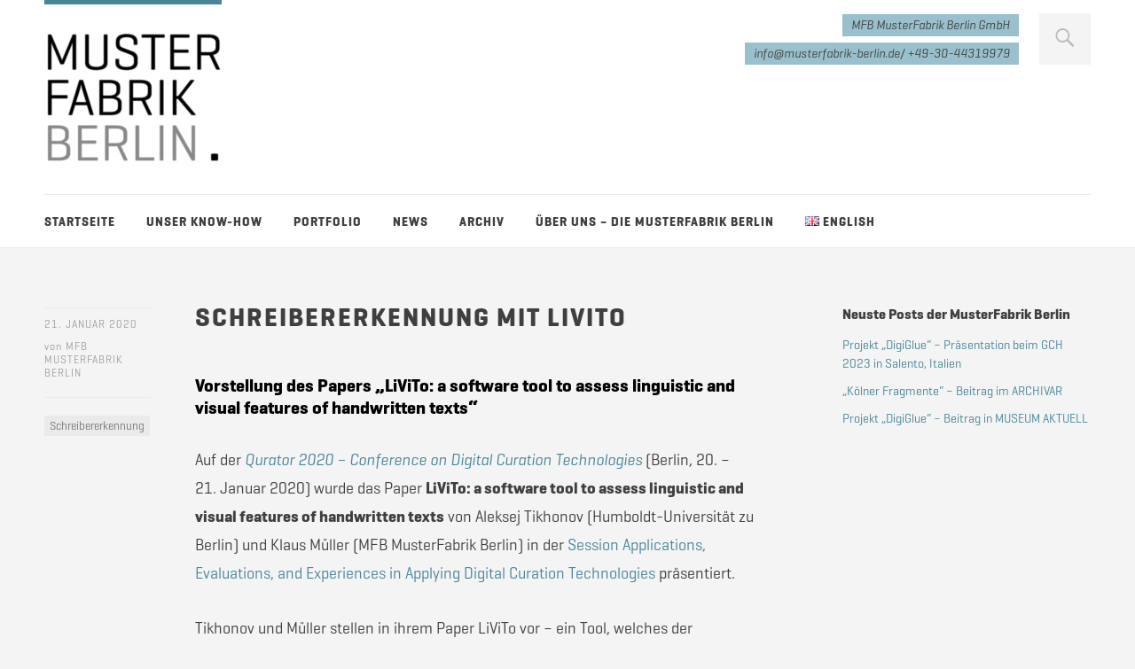

--- FILE ---
content_type: text/html; charset=UTF-8
request_url: https://musterfabrik-berlin.de/landingpage/index.php/qurator-2020-vorstellung-des-papers-livito-a-software-tool-to-assess-linguistic-and-visual-features-of-handwritten-texts/
body_size: 39885
content:
<!DOCTYPE html><html id="doc" class="no-js" lang="de-DE" prefix="og: https://ogp.me/ns#"><head><meta charset="UTF-8" /><meta name="viewport" content="width=device-width,initial-scale=1"><link rel="profile" href="http://gmpg.org/xfn/11" /><link rel="alternate" href="https://musterfabrik-berlin.de/landingpage/index.php/qurator-2020-vorstellung-des-papers-livito-a-software-tool-to-assess-linguistic-and-visual-features-of-handwritten-texts/" hreflang="de" /><link rel="alternate" href="https://musterfabrik-berlin.de/landingpage/index.php/en/writer-recognition-with-livito/" hreflang="en" /><link media="all" href="https://musterfabrik-berlin.de/landingpage/wp-content/cache/autoptimize/css/autoptimize_b44a5255fd3033036ffcea31ae743e14.css" rel="stylesheet"><title>Schreibererkennung mit LiVito - MusterFabrik Berlin</title><meta name="description" content="Auf der Qurator 2020 - Conference on Digital Curation Technologies (Berlin, 20. - 21. Januar 2020) wurde das Paper LiViTo: a software tool to assess"/><meta name="robots" content="follow, index, max-snippet:-1, max-video-preview:-1, max-image-preview:large"/><link rel="canonical" href="https://musterfabrik-berlin.de/landingpage/index.php/qurator-2020-vorstellung-des-papers-livito-a-software-tool-to-assess-linguistic-and-visual-features-of-handwritten-texts/" /><meta property="og:locale" content="de_DE" /><meta property="og:type" content="article" /><meta property="og:title" content="Schreibererkennung mit LiVito - MusterFabrik Berlin" /><meta property="og:description" content="Auf der Qurator 2020 - Conference on Digital Curation Technologies (Berlin, 20. - 21. Januar 2020) wurde das Paper LiViTo: a software tool to assess" /><meta property="og:url" content="https://musterfabrik-berlin.de/landingpage/index.php/qurator-2020-vorstellung-des-papers-livito-a-software-tool-to-assess-linguistic-and-visual-features-of-handwritten-texts/" /><meta property="og:site_name" content="MusterFabrik Berlin" /><meta property="article:tag" content="Konferenzbeiträge" /><meta property="article:tag" content="Schreibererkennung" /><meta property="article:tag" content="tschechischsprachige Handschriften aus Böhmisch-Rixdorf in Berlin" /><meta property="article:section" content="Schreibererkennung" /><meta property="og:updated_time" content="2022-10-13T14:53:22+02:00" /><meta property="article:published_time" content="2020-01-21T12:33:19+01:00" /><meta property="article:modified_time" content="2022-10-13T14:53:22+02:00" /><meta name="twitter:card" content="summary_large_image" /><meta name="twitter:title" content="Schreibererkennung mit LiVito - MusterFabrik Berlin" /><meta name="twitter:description" content="Auf der Qurator 2020 - Conference on Digital Curation Technologies (Berlin, 20. - 21. Januar 2020) wurde das Paper LiViTo: a software tool to assess" /><meta name="twitter:label1" content="Verfasst von" /><meta name="twitter:data1" content="MFB MusterFabrik Berlin" /><meta name="twitter:label2" content="Zeit zum Lesen" /><meta name="twitter:data2" content="Weniger als eine Minute" /> <script type="application/ld+json" class="rank-math-schema">{"@context":"https://schema.org","@graph":[{"@type":"Place","@id":"https://musterfabrik-berlin.de/landingpage/#place","address":{"@type":"PostalAddress","streetAddress":"Brunnenstra\u00dfe 156","addressRegion":"Berlin","postalCode":"10115","addressCountry":"Germany"}},{"@type":"Organization","@id":"https://musterfabrik-berlin.de/landingpage/#organization","name":"MusterFabrik Berlin","url":"https://musterfabrik-berlin.de/landingpage","email":"info@musterfabrik-berlin.de","address":{"@type":"PostalAddress","streetAddress":"Brunnenstra\u00dfe 156","addressRegion":"Berlin","postalCode":"10115","addressCountry":"Germany"},"logo":{"@type":"ImageObject","@id":"https://musterfabrik-berlin.de/landingpage/#logo","url":"https://musterfabrik-berlin.de/landingpage/wp-content/uploads/2020/08/MFB_logo_neu-1-e1597240073545.png","contentUrl":"https://musterfabrik-berlin.de/landingpage/wp-content/uploads/2020/08/MFB_logo_neu-1-e1597240073545.png","caption":"MusterFabrik Berlin","inLanguage":"de","width":"200","height":"150"},"location":{"@id":"https://musterfabrik-berlin.de/landingpage/#place"}},{"@type":"WebSite","@id":"https://musterfabrik-berlin.de/landingpage/#website","url":"https://musterfabrik-berlin.de/landingpage","name":"MusterFabrik Berlin","publisher":{"@id":"https://musterfabrik-berlin.de/landingpage/#organization"},"inLanguage":"de"},{"@type":"ImageObject","@id":"https://musterfabrik-berlin.de/landingpage/wp-content/uploads/2020/08/MFB_logo_neu-1-e1597240073545.png","url":"https://musterfabrik-berlin.de/landingpage/wp-content/uploads/2020/08/MFB_logo_neu-1-e1597240073545.png","width":"200","height":"150","caption":"Logo MusterFabrik Berlin","inLanguage":"de"},{"@type":"BreadcrumbList","@id":"https://musterfabrik-berlin.de/landingpage/index.php/qurator-2020-vorstellung-des-papers-livito-a-software-tool-to-assess-linguistic-and-visual-features-of-handwritten-texts/#breadcrumb","itemListElement":[{"@type":"ListItem","position":"1","item":{"@id":"https://musterfabrik-berlin.de/landingpage","name":"Startseite"}},{"@type":"ListItem","position":"2","item":{"@id":"https://musterfabrik-berlin.de/landingpage/index.php/category/schreibererkennung/","name":"Schreibererkennung"}},{"@type":"ListItem","position":"3","item":{"@id":"https://musterfabrik-berlin.de/landingpage/index.php/qurator-2020-vorstellung-des-papers-livito-a-software-tool-to-assess-linguistic-and-visual-features-of-handwritten-texts/","name":"Schreibererkennung mit LiVito"}}]},{"@type":"WebPage","@id":"https://musterfabrik-berlin.de/landingpage/index.php/qurator-2020-vorstellung-des-papers-livito-a-software-tool-to-assess-linguistic-and-visual-features-of-handwritten-texts/#webpage","url":"https://musterfabrik-berlin.de/landingpage/index.php/qurator-2020-vorstellung-des-papers-livito-a-software-tool-to-assess-linguistic-and-visual-features-of-handwritten-texts/","name":"Schreibererkennung mit LiVito - MusterFabrik Berlin","datePublished":"2020-01-21T12:33:19+01:00","dateModified":"2022-10-13T14:53:22+02:00","isPartOf":{"@id":"https://musterfabrik-berlin.de/landingpage/#website"},"primaryImageOfPage":{"@id":"https://musterfabrik-berlin.de/landingpage/wp-content/uploads/2020/08/MFB_logo_neu-1-e1597240073545.png"},"inLanguage":"de","breadcrumb":{"@id":"https://musterfabrik-berlin.de/landingpage/index.php/qurator-2020-vorstellung-des-papers-livito-a-software-tool-to-assess-linguistic-and-visual-features-of-handwritten-texts/#breadcrumb"}},{"@type":"Person","@id":"https://musterfabrik-berlin.de/landingpage/author/admin/","name":"MFB MusterFabrik Berlin","url":"https://musterfabrik-berlin.de/landingpage/author/admin/","image":{"@type":"ImageObject","@id":"https://secure.gravatar.com/avatar/e1a7505e7fd418f3d0b594e2dc0a4051?s=96&amp;d=mm&amp;r=g","url":"https://secure.gravatar.com/avatar/e1a7505e7fd418f3d0b594e2dc0a4051?s=96&amp;d=mm&amp;r=g","caption":"MFB MusterFabrik Berlin","inLanguage":"de"},"worksFor":{"@id":"https://musterfabrik-berlin.de/landingpage/#organization"}},{"@type":"BlogPosting","headline":"Schreibererkennung mit LiVito - MusterFabrik Berlin","keywords":"LiVito,Schreibererkennung","datePublished":"2020-01-21T12:33:19+01:00","dateModified":"2022-10-13T14:53:22+02:00","articleSection":"Schreibererkennung","author":{"@id":"https://musterfabrik-berlin.de/landingpage/author/admin/"},"publisher":{"@id":"https://musterfabrik-berlin.de/landingpage/#organization"},"description":"Auf der Qurator 2020 - Conference on Digital Curation Technologies (Berlin, 20. - 21. Januar 2020) wurde das Paper LiViTo: a software tool to assess","name":"Schreibererkennung mit LiVito - MusterFabrik Berlin","@id":"https://musterfabrik-berlin.de/landingpage/index.php/qurator-2020-vorstellung-des-papers-livito-a-software-tool-to-assess-linguistic-and-visual-features-of-handwritten-texts/#richSnippet","isPartOf":{"@id":"https://musterfabrik-berlin.de/landingpage/index.php/qurator-2020-vorstellung-des-papers-livito-a-software-tool-to-assess-linguistic-and-visual-features-of-handwritten-texts/#webpage"},"image":{"@id":"https://musterfabrik-berlin.de/landingpage/wp-content/uploads/2020/08/MFB_logo_neu-1-e1597240073545.png"},"inLanguage":"de","mainEntityOfPage":{"@id":"https://musterfabrik-berlin.de/landingpage/index.php/qurator-2020-vorstellung-des-papers-livito-a-software-tool-to-assess-linguistic-and-visual-features-of-handwritten-texts/#webpage"}}]}</script> <link rel="alternate" type="application/rss+xml" title="MusterFabrik Berlin &raquo; Feed" href="https://musterfabrik-berlin.de/landingpage/index.php/feed/" /><link rel="alternate" type="application/rss+xml" title="MusterFabrik Berlin &raquo; Kommentar-Feed" href="https://musterfabrik-berlin.de/landingpage/index.php/comments/feed/" /> <script type="text/javascript" src="https://musterfabrik-berlin.de/landingpage/wp-includes/js/jquery/jquery.min.js" id="jquery-core-js"></script> <link rel="https://api.w.org/" href="https://musterfabrik-berlin.de/landingpage/index.php/wp-json/" /><link rel="alternate" title="JSON" type="application/json" href="https://musterfabrik-berlin.de/landingpage/index.php/wp-json/wp/v2/posts/409" /><link rel="EditURI" type="application/rsd+xml" title="RSD" href="https://musterfabrik-berlin.de/landingpage/xmlrpc.php?rsd" /><meta name="generator" content="WordPress 6.7.4" /><link rel='shortlink' href='https://musterfabrik-berlin.de/landingpage/?p=409' /><link rel="alternate" title="oEmbed (JSON)" type="application/json+oembed" href="https://musterfabrik-berlin.de/landingpage/index.php/wp-json/oembed/1.0/embed?url=https%3A%2F%2Fmusterfabrik-berlin.de%2Flandingpage%2Findex.php%2Fqurator-2020-vorstellung-des-papers-livito-a-software-tool-to-assess-linguistic-and-visual-features-of-handwritten-texts%2F" /><link rel="alternate" title="oEmbed (XML)" type="text/xml+oembed" href="https://musterfabrik-berlin.de/landingpage/index.php/wp-json/oembed/1.0/embed?url=https%3A%2F%2Fmusterfabrik-berlin.de%2Flandingpage%2Findex.php%2Fqurator-2020-vorstellung-des-papers-livito-a-software-tool-to-assess-linguistic-and-visual-features-of-handwritten-texts%2F&#038;format=xml" /> <script type="text/javascript" id="google_gtagjs" src="https://www.googletagmanager.com/gtag/js?id=G-P63HT96203" async="async"></script> <script type="text/javascript" id="google_gtagjs-inline">window.dataLayer=window.dataLayer||[];function gtag(){dataLayer.push(arguments);}gtag('js',new Date());gtag('config','G-P63HT96203',{});</script> <link rel="icon" href="https://musterfabrik-berlin.de/landingpage/wp-content/uploads/2020/08/cropped-MFB_logo_neu-e1597240153826-1-32x32.png" sizes="32x32" /><link rel="icon" href="https://musterfabrik-berlin.de/landingpage/wp-content/uploads/2020/08/cropped-MFB_logo_neu-e1597240153826-1-192x192.png" sizes="192x192" /><link rel="apple-touch-icon" href="https://musterfabrik-berlin.de/landingpage/wp-content/uploads/2020/08/cropped-MFB_logo_neu-e1597240153826-1-180x180.png" /><meta name="msapplication-TileImage" content="https://musterfabrik-berlin.de/landingpage/wp-content/uploads/2020/08/cropped-MFB_logo_neu-e1597240153826-1-270x270.png" /></head><body class="post-template-default single single-post postid-409 single-format-standard wp-embed-responsive"><header id="masthead" class="clearfix"><div class="headerinfo-wrap"><div id="site-title"> <a href="https://musterfabrik-berlin.de/landingpage/" class="logo"><img src="https://musterfabrik-berlin.de/landingpage/wp-content/uploads/2020/08/MFB_logo_neu-1-e1597240073545.png" alt="MusterFabrik Berlin" title="MusterFabrik Berlin" /></a></div></div><div class="mobile-nav-container"> <a href="https://musterfabrik-berlin.de/landingpage/" id="desktop-search-btn"><span>Suche</span></a><div id="search-wrap"><form method="get" id="searchform" action="https://musterfabrik-berlin.de/landingpage/"> <input type="text" class="field" name="s" id="s" placeholder="Suchen..." /> <input type="submit" class="submit" name="submit" id="searchsubmit" value="Suche" /></form></div><div class="header-widget-wrap"><div id="dorayaki_headerinfo-3" class="widget widget_dorayaki_headerinfo"><ul class="headerinfo-text"><li class="headerinfo-top"><span>MFB MusterFabrik Berlin GmbH</span></li><li class="headerinfo-bottom"><span>info@musterfabrik-berlin.de/ +49-30-44319979</span></li></ul></div></div></div> <a href="#nav-mobile" id="mobile-search-btn" class="search-icon"><span>Suche</span></a> <a href="#nav-mobile" id="mobile-menu-btn" class="menu-icon"><span>Menü</span></a><nav id="site-nav"><div class="menu-header-hauptnavigation-container"><ul id="menu-header-hauptnavigation" class="menu"><li id="menu-item-97" class="menu-item menu-item-type-post_type menu-item-object-page menu-item-home menu-item-97"><a href="https://musterfabrik-berlin.de/landingpage/">Startseite</a></li><li id="menu-item-1352" class="menu-item menu-item-type-post_type menu-item-object-page menu-item-has-children menu-parent-item menu-item-1352"><a href="https://musterfabrik-berlin.de/landingpage/index.php/unser-know-how/">Unser Know-how</a><ul class="sub-menu"><li id="menu-item-1534" class="menu-item menu-item-type-post_type menu-item-object-page menu-item-has-children menu-parent-item menu-item-1534"><a href="https://musterfabrik-berlin.de/landingpage/index.php/digitalisierung/">Digitalisierung</a><ul class="sub-menu"><li id="menu-item-2420" class="menu-item menu-item-type-post_type menu-item-object-page menu-item-2420"><a href="https://musterfabrik-berlin.de/landingpage/index.php/2-d-scansysteme/">Automatisierte 2-D-Scansysteme</a></li><li id="menu-item-2481" class="menu-item menu-item-type-post_type menu-item-object-page menu-item-2481"><a href="https://musterfabrik-berlin.de/landingpage/index.php/2-5-d-scansysteme/">Automatisierte 2,5-D-Scansysteme</a></li><li id="menu-item-4425" class="menu-item menu-item-type-post_type menu-item-object-page menu-item-4425"><a href="https://musterfabrik-berlin.de/landingpage/index.php/scanner-steuerungssoftware/">Scanner-Steuerungssoftware</a></li></ul></li><li id="menu-item-1574" class="menu-item menu-item-type-post_type menu-item-object-page menu-item-has-children menu-parent-item menu-item-1574"><a href="https://musterfabrik-berlin.de/landingpage/index.php/visualisierung/">Visualisierung &#038; Annotation</a><ul class="sub-menu"><li id="menu-item-2436" class="menu-item menu-item-type-post_type menu-item-object-page menu-item-2436"><a href="https://musterfabrik-berlin.de/landingpage/index.php/automatisierte-assistenzsysteme/">Automatisierte Assistenzsysteme</a></li><li id="menu-item-4192" class="menu-item menu-item-type-post_type menu-item-object-page menu-item-4192"><a href="https://musterfabrik-berlin.de/landingpage/index.php/metadaten/">Metadaten</a></li></ul></li><li id="menu-item-1640" class="menu-item menu-item-type-post_type menu-item-object-page menu-item-has-children menu-parent-item menu-item-1640"><a href="https://musterfabrik-berlin.de/landingpage/index.php/rekonstruktion/">Rekonstruktion &#038; Reposition</a><ul class="sub-menu"><li id="menu-item-3226" class="menu-item menu-item-type-post_type menu-item-object-page menu-item-3226"><a href="https://musterfabrik-berlin.de/landingpage/index.php/methodik-des-digitalen-puzzelns/">Methodik des digitalen Puzzelns</a></li><li id="menu-item-3234" class="menu-item menu-item-type-post_type menu-item-object-page menu-item-3234"><a href="https://musterfabrik-berlin.de/landingpage/index.php/puzzleworkflow/">Automatisierung des Puzzleworkflows</a></li><li id="menu-item-3230" class="menu-item menu-item-type-post_type menu-item-object-page menu-item-3230"><a href="https://musterfabrik-berlin.de/landingpage/index.php/digitale-reposition/">Digitale Reposition von 2,5-D-Objekten</a></li></ul></li></ul></li><li id="menu-item-1247" class="menu-item menu-item-type-post_type menu-item-object-page menu-item-has-children menu-parent-item menu-item-1247"><a href="https://musterfabrik-berlin.de/landingpage/index.php/portfolio/">Portfolio</a><ul class="sub-menu"><li id="menu-item-1576" class="menu-item menu-item-type-post_type menu-item-object-page menu-item-1576"><a href="https://musterfabrik-berlin.de/landingpage/index.php/koelner-fragmente/">Digitale Rekonstruktion der „Kölner Fragmente“</a></li><li id="menu-item-1577" class="menu-item menu-item-type-post_type menu-item-object-page menu-item-1577"><a href="https://musterfabrik-berlin.de/landingpage/index.php/digiglue-2/">Digitale Reposition römischer Wandputzfragmente (&#8222;DigiGlue&#8220;)</a></li><li id="menu-item-1578" class="menu-item menu-item-type-post_type menu-item-object-page menu-item-1578"><a href="https://musterfabrik-berlin.de/landingpage/index.php/leibniz-handschriften/">Digitale Rekonstruktion der „Leibniz-Handschriften“</a></li><li id="menu-item-4012" class="menu-item menu-item-type-post_type menu-item-object-page menu-item-4012"><a href="https://musterfabrik-berlin.de/landingpage/index.php/glasmosaik-fragmente/">Digitale Reposition von Glasmosaik-Fragmenten</a></li><li id="menu-item-3470" class="menu-item menu-item-type-post_type menu-item-object-page menu-item-3470"><a href="https://musterfabrik-berlin.de/landingpage/index.php/rixdorfer-predigten/">Analyse der „Rixdorfer-Predigten“</a></li></ul></li><li id="menu-item-96" class="menu-item menu-item-type-post_type menu-item-object-page current_page_parent menu-item-96"><a href="https://musterfabrik-berlin.de/landingpage/index.php/news/">News</a></li><li id="menu-item-99" class="menu-item menu-item-type-post_type menu-item-object-page menu-item-99"><a href="https://musterfabrik-berlin.de/landingpage/index.php/archiv/">Archiv</a></li><li id="menu-item-1240" class="menu-item menu-item-type-post_type menu-item-object-page menu-item-1240"><a href="https://musterfabrik-berlin.de/landingpage/index.php/about/">Über uns – Die MusterFabrik Berlin</a></li><li id="menu-item-5888-en" class="lang-item lang-item-199 lang-item-en lang-item-first menu-item menu-item-type-custom menu-item-object-custom menu-item-5888-en"><a href="https://musterfabrik-berlin.de/landingpage/index.php/en/writer-recognition-with-livito/" hreflang="en-US" lang="en-US"><img src="[data-uri]" alt="" width="16" height="11" style="width: 16px; height: 11px;" /><span style="margin-left:0.3em;">English</span></a></li></ul></div></nav></header><div id="main-wrap"><div id="site-content"><article id="post-409" class="post-409 post type-post status-publish format-standard hentry category-schreibererkennung tag-konferenzbeitraege tag-schreibererkennung tag-tschechischsprachige-handschriften-aus-boehmisch-rixdorf-in-berlin"><header class="entry-header"><div class="entry-details"><div class="entry-date"><a href="https://musterfabrik-berlin.de/landingpage/index.php/qurator-2020-vorstellung-des-papers-livito-a-software-tool-to-assess-linguistic-and-visual-features-of-handwritten-texts/" class="entry-date">21. Januar 2020</a></div><div class="entry-author"><span>von</span> <a href="https://musterfabrik-berlin.de/landingpage/author/admin/" title="Alle Artikel von MFB MusterFabrik Berlin">MFB MusterFabrik Berlin</a></div><div class="entry-edit"></div><div class="entry-cats"><ul class="post-categories"><li><a href="https://musterfabrik-berlin.de/landingpage/index.php/category/schreibererkennung/" rel="category tag">Schreibererkennung</a></li></ul></div></div><h1 class="entry-title">Schreibererkennung mit LiVito</h1></header><div class="entry-content clearfix"><h3 class="has-black-color has-text-color wp-block-heading">Vorstellung des Papers „LiViTo: a software tool to assess linguistic and visual features of handwritten texts“</h3><p></p><p>Auf der <em><a href="https://qurator.ai/conference-qurator-2021/impressions-qurator-2020/" target="_blank" rel="noopener">Qurator 2020 &#8211; Conference on Digital Curation Technologies</a></em> (Berlin, 20. &#8211; 21. Januar 2020) wurde das Paper <strong>LiViTo: a software tool to assess linguistic and visual features of handwritten texts</strong> von Aleksej Tikhonov (Humboldt-Universität zu Berlin) und Klaus Müller (MFB MusterFabrik Berlin) in der <a href="https://qurator.ai/conference-qurator-2020/scientific-workshop/" target="_blank" rel="noopener">Session Applications, Evaluations, and Experiences in Applying Digital Curation Technologies </a>präsentiert.</p><p>Tikhonov und Müller stellen in ihrem Paper LiViTo vor &#8211; ein Tool, welches der Unterstützung von Forschern bei der <a href="https://musterfabrik-berlin.de/landingpage/index.php/rixdorfer-predigten/">Analyse handschriftlicher historischer Dokumente</a> dient, und hierzu Erkenntnisse aus der Linguistik mit Computer-Vision-Techniken kombiniert. Als Referenzmaterial dienten tschechischsprachige Handschriften aus dem 18. Jahrhundert aus Böhmisch-Rixdorf in Berlin.</p><p>Auf Semantic Scholar kann das Paper nachgelesen werden:</p><div class="wp-block-buttons is-layout-flex wp-block-buttons-is-layout-flex"><div class="wp-block-button"><a class="wp-block-button__link has-background" href="https://www.semanticscholar.org/paper/LiViTo%3A-a-software-tool-to-assess-linguistic-and-of-Tikhonov-M%C3%BCller/744b30b6dee60afa6c4e98684bd0fa2b99fa6ae2" style="background-color:#9ac0cd" target="_blank" rel="noreferrer noopener">Link zum Paper auf Semantic Scholar</a></div></div><p><br></p></div><footer class="entry-meta clearfix"><div class="entry-tags"><span>Schlagwörter</span> <a href="https://musterfabrik-berlin.de/landingpage/index.php/tag/konferenzbeitraege/" rel="tag">Konferenzbeiträge</a><a href="https://musterfabrik-berlin.de/landingpage/index.php/tag/schreibererkennung/" rel="tag">Schreibererkennung</a><a href="https://musterfabrik-berlin.de/landingpage/index.php/tag/tschechischsprachige-handschriften-aus-boehmisch-rixdorf-in-berlin/" rel="tag">tschechischsprachige Handschriften aus Böhmisch-Rixdorf in Berlin</a></div></footer></article><div id="comments" class="comments-area"></div><nav id="nav-single" class="clearfix"><div class="nav-previous"><a href="https://musterfabrik-berlin.de/landingpage/index.php/digitale-reposition-von-2-5-d-fragmenten-neues-aus-der-saarbruecker-zeitung/" rel="next"><span>Nächster Artikel</span></a></div><div class="nav-next"><a href="https://musterfabrik-berlin.de/landingpage/index.php/digitale-reposition-von-2-5-d-fragmenten-pressemitteilung-des-ministeriums-fuer-bildung-und-kultur-des-saarlands/" rel="prev"><span>Vorheriger Artikel</span></a></div></nav></div><div id="sidebar" class="widget-area"><aside id="recent-posts-2" class="widget widget_recent_entries"><h3 class="widget-title">Neuste Posts der MusterFabrik Berlin</h3><ul><li> <a href="https://musterfabrik-berlin.de/landingpage/index.php/projekt-digiglue-beim-gch-2023/">Projekt &#8222;DigiGlue&#8220; &#8211; Präsentation beim GCH 2023 in Salento, Italien</a></li><li> <a href="https://musterfabrik-berlin.de/landingpage/index.php/koelner-fragmente-beitrag-im-archivar/">&#8222;Kölner Fragmente&#8220; &#8211; Beitrag im ARCHIVAR</a></li><li> <a href="https://musterfabrik-berlin.de/landingpage/index.php/projekt-digiglue-beitrag-in-museum-aktuell/">Projekt &#8222;DigiGlue&#8220; &#8211; Beitrag in MUSEUM AKTUELL</a></li></ul></aside></div></div><footer id="colophon" class="site-footer clearfix" role="contentinfo"><div id="footerwidget-wrap" class="clearfix"><div id="sidebar-footer-1" class="widget-area"><aside id="categories-2" class="widget widget_categories"><h3 class="widget-title">Kategorien</h3><ul><li class="cat-item cat-item-4"><a href="https://musterfabrik-berlin.de/landingpage/index.php/category/digiglue/">DigiGlue</a> (12)</li><li class="cat-item cat-item-7"><a href="https://musterfabrik-berlin.de/landingpage/index.php/category/digitale-rekonstruktion-der-koelner-fragmente/">Digitale Rekonstruktion der Kölner Fragmente</a> (4)</li><li class="cat-item cat-item-5"><a href="https://musterfabrik-berlin.de/landingpage/index.php/category/digitale-rekonstruktion-der-leibniz-handschriften/">Digitale Rekonstruktion der Leibniz-Handschriften</a> (10)</li><li class="cat-item cat-item-62"><a href="https://musterfabrik-berlin.de/landingpage/index.php/category/digitale-rekonstruktion-von-banknoten/">Digitale Rekonstruktion von Banknoten</a> (1)</li><li class="cat-item cat-item-12"><a href="https://musterfabrik-berlin.de/landingpage/index.php/category/digitalisierung-visualisierung-reposition-25-d-fragmente/">Digitalisierung, Visualisierung und Reposition 2,5-D-Fragmente</a> (12)</li><li class="cat-item cat-item-67"><a href="https://musterfabrik-berlin.de/landingpage/index.php/category/kulturgutretter/">KulturGutRetter</a> (2)</li><li class="cat-item cat-item-66"><a href="https://musterfabrik-berlin.de/landingpage/index.php/category/martynas-mazvydas-nationalbibliothek/">Martynas-Mažvydas-Nationalbibliothek</a> (1)</li><li class="cat-item cat-item-3"><a href="https://musterfabrik-berlin.de/landingpage/index.php/category/portfolio/">Portfolio</a> (1)</li><li class="cat-item cat-item-10"><a href="https://musterfabrik-berlin.de/landingpage/index.php/category/rekonstruktion-zerstoerter-archivalien-des-instituto-judio-de-investigaciones/">Rekonstruktion zerstörter Archivalien des Instituto Judío de Investigaciones</a> (1)</li><li class="cat-item cat-item-8"><a href="https://musterfabrik-berlin.de/landingpage/index.php/category/roemische-wandmalereien/">Römische Wandmalereien</a> (12)</li><li class="cat-item cat-item-11"><a href="https://musterfabrik-berlin.de/landingpage/index.php/category/schreibererkennung/">Schreibererkennung</a> (1)</li></ul></aside></div><div id="sidebar-footer-2" class="widget-area"><aside id="tag_cloud-7" class="widget widget_tag_cloud"><h3 class="widget-title">Schlagwörter</h3><div class="tagcloud"><a href="https://musterfabrik-berlin.de/landingpage/index.php/tag/2-5-d/" class="tag-cloud-link tag-link-229 tag-link-position-1" style="font-size: 14.054054054054pt;" aria-label="2,5-D (5 Einträge)">2,5-D</a> <a href="https://musterfabrik-berlin.de/landingpage/index.php/tag/5-d/" class="tag-cloud-link tag-link-364 tag-link-position-2" style="font-size: 8pt;" aria-label="5-D (1 Eintrag)">5-D</a> <a href="https://musterfabrik-berlin.de/landingpage/index.php/tag/assistenzsystem-automatisierte-digitale-rekonstruktion/" class="tag-cloud-link tag-link-48 tag-link-position-3" style="font-size: 16.198198198198pt;" aria-label="Assistenzsystem automatisierte digitale Rekonstruktion (8 Einträge)">Assistenzsystem automatisierte digitale Rekonstruktion</a> <a href="https://musterfabrik-berlin.de/landingpage/index.php/tag/assistenzsystem-interaktive-digitale-reposition/" class="tag-cloud-link tag-link-46 tag-link-position-4" style="font-size: 18.720720720721pt;" aria-label="Assistenzsystem interaktive digitale Reposition (13 Einträge)">Assistenzsystem interaktive digitale Reposition</a> <a href="https://musterfabrik-berlin.de/landingpage/index.php/tag/automatisierte-2d-scansysteme/" class="tag-cloud-link tag-link-65 tag-link-position-5" style="font-size: 11.783783783784pt;" aria-label="Automatisierte 2D Scansysteme (3 Einträge)">Automatisierte 2D Scansysteme</a> <a href="https://musterfabrik-berlin.de/landingpage/index.php/tag/banknoten/" class="tag-cloud-link tag-link-63 tag-link-position-6" style="font-size: 8pt;" aria-label="Banknoten (1 Eintrag)">Banknoten</a> <a href="https://musterfabrik-berlin.de/landingpage/index.php/tag/buenos-aires/" class="tag-cloud-link tag-link-35 tag-link-position-7" style="font-size: 8pt;" aria-label="Buenos Aires (1 Eintrag)">Buenos Aires</a> <a href="https://musterfabrik-berlin.de/landingpage/index.php/tag/deutsch-argentinisches-kooperationsprojekt/" class="tag-cloud-link tag-link-37 tag-link-position-8" style="font-size: 8pt;" aria-label="deutsch-argentinisches Kooperationsprojekt (1 Eintrag)">deutsch-argentinisches Kooperationsprojekt</a> <a href="https://musterfabrik-berlin.de/landingpage/index.php/tag/digiglue/" class="tag-cloud-link tag-link-15 tag-link-position-9" style="font-size: 17.333333333333pt;" aria-label="DigiGlue (10 Einträge)">DigiGlue</a> <a href="https://musterfabrik-berlin.de/landingpage/index.php/tag/digitale-rekonstruktion-zerschnittener-manuskripte/" class="tag-cloud-link tag-link-40 tag-link-position-10" style="font-size: 17.837837837838pt;" aria-label="digitale Rekonstruktion zerschnittener Manuskripte (11 Einträge)">digitale Rekonstruktion zerschnittener Manuskripte</a> <a href="https://musterfabrik-berlin.de/landingpage/index.php/tag/digitalisierung/" class="tag-cloud-link tag-link-56 tag-link-position-11" style="font-size: 10.27027027027pt;" aria-label="Digitalisierung (2 Einträge)">Digitalisierung</a> <a href="https://musterfabrik-berlin.de/landingpage/index.php/tag/digitalisierungseinheit/" class="tag-cloud-link tag-link-49 tag-link-position-12" style="font-size: 14.054054054054pt;" aria-label="Digitalisierungseinheit (5 Einträge)">Digitalisierungseinheit</a> <a href="https://musterfabrik-berlin.de/landingpage/index.php/tag/durch-terroranschlag-zerstoertes-archivgut/" class="tag-cloud-link tag-link-57 tag-link-position-13" style="font-size: 8pt;" aria-label="durch Terroranschlag zerstörtes Archivgut (1 Eintrag)">durch Terroranschlag zerstörtes Archivgut</a> <a href="https://musterfabrik-berlin.de/landingpage/index.php/tag/einsturz-archivgebaeude/" class="tag-cloud-link tag-link-52 tag-link-position-14" style="font-size: 11.783783783784pt;" aria-label="Einsturz Archivgebäude (3 Einträge)">Einsturz Archivgebäude</a> <a href="https://musterfabrik-berlin.de/landingpage/index.php/tag/europaeischer-kulturpark-bliesbruck-reinheim/" class="tag-cloud-link tag-link-17 tag-link-position-15" style="font-size: 18.216216216216pt;" aria-label="Europäischer Kulturpark Bliesbruck-Reinheim (12 Einträge)">Europäischer Kulturpark Bliesbruck-Reinheim</a> <a href="https://musterfabrik-berlin.de/landingpage/index.php/tag/fragmentiertes-archivgut/" class="tag-cloud-link tag-link-33 tag-link-position-16" style="font-size: 14.936936936937pt;" aria-label="fragmentiertes Archivgut (6 Einträge)">fragmentiertes Archivgut</a> <a href="https://musterfabrik-berlin.de/landingpage/index.php/tag/gottfried-wilhelm-leibniz/" class="tag-cloud-link tag-link-41 tag-link-position-17" style="font-size: 17.333333333333pt;" aria-label="Gottfried Wilhelm Leibniz (10 Einträge)">Gottfried Wilhelm Leibniz</a> <a href="https://musterfabrik-berlin.de/landingpage/index.php/tag/gottfried-wilhelm-leibniz-bibliothek/" class="tag-cloud-link tag-link-39 tag-link-position-18" style="font-size: 17.333333333333pt;" aria-label="Gottfried Wilhelm Leibniz Bibliothek (10 Einträge)">Gottfried Wilhelm Leibniz Bibliothek</a> <a href="https://musterfabrik-berlin.de/landingpage/index.php/tag/hannover/" class="tag-cloud-link tag-link-42 tag-link-position-19" style="font-size: 17.333333333333pt;" aria-label="Hannover (10 Einträge)">Hannover</a> <a href="https://musterfabrik-berlin.de/landingpage/index.php/tag/historische-dokumente/" class="tag-cloud-link tag-link-47 tag-link-position-20" style="font-size: 11.783783783784pt;" aria-label="historische Dokumente (3 Einträge)">historische Dokumente</a> <a href="https://musterfabrik-berlin.de/landingpage/index.php/tag/historisches-archiv-der-stadt-koeln/" class="tag-cloud-link tag-link-31 tag-link-position-21" style="font-size: 13.045045045045pt;" aria-label="Historisches Archiv der Stadt Köln (4 Einträge)">Historisches Archiv der Stadt Köln</a> <a href="https://musterfabrik-berlin.de/landingpage/index.php/tag/iwo/" class="tag-cloud-link tag-link-36 tag-link-position-22" style="font-size: 8pt;" aria-label="IWO (1 Eintrag)">IWO</a> <a href="https://musterfabrik-berlin.de/landingpage/index.php/tag/juedische-kulturgueter/" class="tag-cloud-link tag-link-38 tag-link-position-23" style="font-size: 8pt;" aria-label="jüdische Kulturgüter (1 Eintrag)">jüdische Kulturgüter</a> <a href="https://musterfabrik-berlin.de/landingpage/index.php/tag/konferenzbeitraege/" class="tag-cloud-link tag-link-26 tag-link-position-24" style="font-size: 8pt;" aria-label="Konferenzbeiträge (1 Eintrag)">Konferenzbeiträge</a> <a href="https://musterfabrik-berlin.de/landingpage/index.php/tag/kulturelles-erbe/" class="tag-cloud-link tag-link-53 tag-link-position-25" style="font-size: 11.783783783784pt;" aria-label="kulturelles Erbe (3 Einträge)">kulturelles Erbe</a> <a href="https://musterfabrik-berlin.de/landingpage/index.php/tag/koeln/" class="tag-cloud-link tag-link-32 tag-link-position-26" style="font-size: 13.045045045045pt;" aria-label="Köln (4 Einträge)">Köln</a> <a href="https://musterfabrik-berlin.de/landingpage/index.php/tag/landesdenkmalamt-des-landes-saarland/" class="tag-cloud-link tag-link-34 tag-link-position-27" style="font-size: 18.216216216216pt;" aria-label="Landesdenkmalamt des Landes Saarland (12 Einträge)">Landesdenkmalamt des Landes Saarland</a> <a href="https://musterfabrik-berlin.de/landingpage/index.php/tag/medienecho/" class="tag-cloud-link tag-link-13 tag-link-position-28" style="font-size: 22pt;" aria-label="Medienecho (25 Einträge)">Medienecho</a> <a href="https://musterfabrik-berlin.de/landingpage/index.php/tag/prototypischer-mobiler-scanner/" class="tag-cloud-link tag-link-69 tag-link-position-29" style="font-size: 10.27027027027pt;" aria-label="prototypischer mobiler Scanner (2 Einträge)">prototypischer mobiler Scanner</a> <a href="https://musterfabrik-berlin.de/landingpage/index.php/tag/prototypisches-digitalisierungssystem-2/" class="tag-cloud-link tag-link-363 tag-link-position-30" style="font-size: 8pt;" aria-label="prototypisches Digitalisierungssystem 2 (1 Eintrag)">prototypisches Digitalisierungssystem 2</a> <a href="https://musterfabrik-berlin.de/landingpage/index.php/tag/prototypisches-digitalisierungssystem-2-5-d/" class="tag-cloud-link tag-link-227 tag-link-position-31" style="font-size: 14.936936936937pt;" aria-label="prototypisches Digitalisierungssystem 2,5-D (6 Einträge)">prototypisches Digitalisierungssystem 2,5-D</a> <a href="https://musterfabrik-berlin.de/landingpage/index.php/tag/roemische-wandmalerei/" class="tag-cloud-link tag-link-14 tag-link-position-32" style="font-size: 17.333333333333pt;" aria-label="Römische Wandmalerei (10 Einträge)">Römische Wandmalerei</a> <a href="https://musterfabrik-berlin.de/landingpage/index.php/tag/saarland/" class="tag-cloud-link tag-link-16 tag-link-position-33" style="font-size: 18.216216216216pt;" aria-label="Saarland (12 Einträge)">Saarland</a> <a href="https://musterfabrik-berlin.de/landingpage/index.php/tag/schreibererkennung/" class="tag-cloud-link tag-link-27 tag-link-position-34" style="font-size: 8pt;" aria-label="Schreibererkennung (1 Eintrag)">Schreibererkennung</a> <a href="https://musterfabrik-berlin.de/landingpage/index.php/tag/tschechischsprachige-handschriften-aus-boehmisch-rixdorf-in-berlin/" class="tag-cloud-link tag-link-54 tag-link-position-35" style="font-size: 8pt;" aria-label="tschechischsprachige Handschriften aus Böhmisch-Rixdorf in Berlin (1 Eintrag)">tschechischsprachige Handschriften aus Böhmisch-Rixdorf in Berlin</a> <a href="https://musterfabrik-berlin.de/landingpage/index.php/tag/wandputzfragmente/" class="tag-cloud-link tag-link-43 tag-link-position-36" style="font-size: 18.216216216216pt;" aria-label="Wandputzfragmente (12 Einträge)">Wandputzfragmente</a></div></aside></div><div id="sidebar-footer-3" class="widget-area"><aside id="nav_menu-4" class="widget widget_nav_menu"><h3 class="widget-title">Unsere innovativen Lösungen im Überblick</h3><div class="menu-seitenmenue-wichtigste-links-container"><ul id="menu-seitenmenue-wichtigste-links" class="menu"><li id="menu-item-1643" class="menu-item menu-item-type-post_type menu-item-object-page menu-item-1643"><a href="https://musterfabrik-berlin.de/landingpage/index.php/digitalisierung/">Digitalisieren</a></li><li id="menu-item-1644" class="menu-item menu-item-type-post_type menu-item-object-page menu-item-1644"><a href="https://musterfabrik-berlin.de/landingpage/index.php/visualisierung/">Visualisierung &#038; Annotation</a></li><li id="menu-item-1647" class="menu-item menu-item-type-post_type menu-item-object-page menu-item-1647"><a href="https://musterfabrik-berlin.de/landingpage/index.php/rekonstruktion/">Rekonstruieren &#038; Repositionieren</a></li></ul></div></aside><aside id="block-5" class="widget widget_block"><div class="wp-block-columns is-layout-flex wp-container-core-columns-is-layout-1 wp-block-columns-is-layout-flex"><div class="wp-block-column is-layout-flow wp-block-column-is-layout-flow"><div class="wp-block-image"><figure class="alignleft size-medium is-resized"><a href="https://www.tuvsud.com/ms-zert" target="_blank"><noscript><img decoding="async" src="https://musterfabrik-berlin.de/landingpage/wp-content/uploads/2021/09/ISO_27001_farbe_de-300x150.gif" alt="Zertifizierung ISO 27001" class="wp-image-4801" width="225" height="113"/></noscript><img decoding="async" src='data:image/svg+xml,%3Csvg%20xmlns=%22http://www.w3.org/2000/svg%22%20viewBox=%220%200%20225%20113%22%3E%3C/svg%3E' data-src="https://musterfabrik-berlin.de/landingpage/wp-content/uploads/2021/09/ISO_27001_farbe_de-300x150.gif" alt="Zertifizierung ISO 27001" class="lazyload wp-image-4801" width="225" height="113"/></a></figure></div></div></div></aside></div></div><div id="site-info"><div class="credit-wrap"><nav class="footer-nav"><ul id="menu-footer" class="menu"><li id="menu-item-4797" class="menu-item menu-item-type-post_type menu-item-object-page menu-item-4797"><a href="https://musterfabrik-berlin.de/landingpage/index.php/zertifizierung-nach-iso-iec-27001/">Zertifizierung</a></li><li id="menu-item-223" class="menu-item menu-item-type-post_type menu-item-object-page menu-item-223"><a href="https://musterfabrik-berlin.de/landingpage/index.php/datenschutz/">Datenschutz</a></li><li id="menu-item-224" class="menu-item menu-item-type-post_type menu-item-object-page menu-item-224"><a href="https://musterfabrik-berlin.de/landingpage/index.php/impressum/">Impressum</a></li></ul></nav><ul class="credit"><li>&copy; 2026 MusterFabrik Berlin</li><li>Proudly powered by <a href="https://wordpress.org/" >WordPress</a></li><li>Theme: Dorayaki von <a href="https://www.elmastudio.de/en/" title="Elmastudio WordPress Themes">Elmastudio</a></li></ul></div><div class="footerlabel"><p class="footerlabel-title">MusterFabrik Berlin</p><p class="footerlabel-description">Erhalt von fragilem oder beschädigtem Schrift- und Kulturgut</p></div></div></footer> <noscript><style>.lazyload{display:none}</style></noscript><script data-noptimize="1">window.lazySizesConfig=window.lazySizesConfig||{};window.lazySizesConfig.loadMode=1;</script><script async data-noptimize="1" src='https://musterfabrik-berlin.de/landingpage/wp-content/plugins/autoptimize/classes/external/js/lazysizes.min.js'></script><style id='core-block-supports-inline-css' type='text/css'>.wp-container-core-columns-is-layout-1{flex-wrap:nowrap}</style> <script type="text/javascript">(function(){var expirationDate=new Date();expirationDate.setTime(expirationDate.getTime()+31536000*1000);document.cookie="pll_language=de; expires="+expirationDate.toUTCString()+"; path=/landingpage/; secure; SameSite=Lax";}());</script> <script defer src="https://musterfabrik-berlin.de/landingpage/wp-content/cache/autoptimize/js/autoptimize_42f7d1f1938336e804600fbe53aa8127.js"></script></body></html>

--- FILE ---
content_type: text/css
request_url: https://musterfabrik-berlin.de/landingpage/wp-content/cache/autoptimize/css/autoptimize_b44a5255fd3033036ffcea31ae743e14.css
body_size: 219553
content:
img:is([sizes="auto" i],[sizes^="auto," i]){contain-intrinsic-size:3000px 1500px}
@charset "UTF-8";.wp-block-archives{box-sizing:border-box}.wp-block-archives-dropdown label{display:block}.wp-block-avatar{line-height:0}.wp-block-avatar,.wp-block-avatar img{box-sizing:border-box}.wp-block-avatar.aligncenter{text-align:center}.wp-block-audio{box-sizing:border-box}.wp-block-audio :where(figcaption){margin-bottom:1em;margin-top:.5em}.wp-block-audio audio{min-width:300px;width:100%}.wp-block-button__link{box-sizing:border-box;cursor:pointer;display:inline-block;text-align:center;word-break:break-word}.wp-block-button__link.aligncenter{text-align:center}.wp-block-button__link.alignright{text-align:right}:where(.wp-block-button__link){border-radius:9999px;box-shadow:none;padding:calc(.667em + 2px) calc(1.333em + 2px);text-decoration:none}.wp-block-button[style*=text-decoration] .wp-block-button__link{text-decoration:inherit}.wp-block-buttons>.wp-block-button.has-custom-width{max-width:none}.wp-block-buttons>.wp-block-button.has-custom-width .wp-block-button__link{width:100%}.wp-block-buttons>.wp-block-button.has-custom-font-size .wp-block-button__link{font-size:inherit}.wp-block-buttons>.wp-block-button.wp-block-button__width-25{width:calc(25% - var(--wp--style--block-gap, .5em)*.75)}.wp-block-buttons>.wp-block-button.wp-block-button__width-50{width:calc(50% - var(--wp--style--block-gap, .5em)*.5)}.wp-block-buttons>.wp-block-button.wp-block-button__width-75{width:calc(75% - var(--wp--style--block-gap, .5em)*.25)}.wp-block-buttons>.wp-block-button.wp-block-button__width-100{flex-basis:100%;width:100%}.wp-block-buttons.is-vertical>.wp-block-button.wp-block-button__width-25{width:25%}.wp-block-buttons.is-vertical>.wp-block-button.wp-block-button__width-50{width:50%}.wp-block-buttons.is-vertical>.wp-block-button.wp-block-button__width-75{width:75%}.wp-block-button.is-style-squared,.wp-block-button__link.wp-block-button.is-style-squared{border-radius:0}.wp-block-button.no-border-radius,.wp-block-button__link.no-border-radius{border-radius:0!important}:root :where(.wp-block-button .wp-block-button__link.is-style-outline),:root :where(.wp-block-button.is-style-outline>.wp-block-button__link){border:2px solid;padding:.667em 1.333em}:root :where(.wp-block-button .wp-block-button__link.is-style-outline:not(.has-text-color)),:root :where(.wp-block-button.is-style-outline>.wp-block-button__link:not(.has-text-color)){color:currentColor}:root :where(.wp-block-button .wp-block-button__link.is-style-outline:not(.has-background)),:root :where(.wp-block-button.is-style-outline>.wp-block-button__link:not(.has-background)){background-color:initial;background-image:none}.wp-block-buttons.is-vertical{flex-direction:column}.wp-block-buttons.is-vertical>.wp-block-button:last-child{margin-bottom:0}.wp-block-buttons>.wp-block-button{display:inline-block;margin:0}.wp-block-buttons.is-content-justification-left{justify-content:flex-start}.wp-block-buttons.is-content-justification-left.is-vertical{align-items:flex-start}.wp-block-buttons.is-content-justification-center{justify-content:center}.wp-block-buttons.is-content-justification-center.is-vertical{align-items:center}.wp-block-buttons.is-content-justification-right{justify-content:flex-end}.wp-block-buttons.is-content-justification-right.is-vertical{align-items:flex-end}.wp-block-buttons.is-content-justification-space-between{justify-content:space-between}.wp-block-buttons.aligncenter{text-align:center}.wp-block-buttons:not(.is-content-justification-space-between,.is-content-justification-right,.is-content-justification-left,.is-content-justification-center) .wp-block-button.aligncenter{margin-left:auto;margin-right:auto;width:100%}.wp-block-buttons[style*=text-decoration] .wp-block-button,.wp-block-buttons[style*=text-decoration] .wp-block-button__link{text-decoration:inherit}.wp-block-buttons.has-custom-font-size .wp-block-button__link{font-size:inherit}.wp-block-button.aligncenter,.wp-block-calendar{text-align:center}.wp-block-calendar td,.wp-block-calendar th{border:1px solid;padding:.25em}.wp-block-calendar th{font-weight:400}.wp-block-calendar caption{background-color:inherit}.wp-block-calendar table{border-collapse:collapse;width:100%}.wp-block-calendar table:where(:not(.has-text-color)){color:#40464d}.wp-block-calendar table:where(:not(.has-text-color)) td,.wp-block-calendar table:where(:not(.has-text-color)) th{border-color:#ddd}.wp-block-calendar table.has-background th{background-color:inherit}.wp-block-calendar table.has-text-color th{color:inherit}:where(.wp-block-calendar table:not(.has-background) th){background:#ddd}.wp-block-categories{box-sizing:border-box}.wp-block-categories.alignleft{margin-right:2em}.wp-block-categories.alignright{margin-left:2em}.wp-block-categories.wp-block-categories-dropdown.aligncenter{text-align:center}.wp-block-categories .wp-block-categories__label{display:block;width:100%}.wp-block-code{box-sizing:border-box}.wp-block-code code{display:block;font-family:inherit;overflow-wrap:break-word;white-space:pre-wrap}.wp-block-columns{align-items:normal!important;box-sizing:border-box;display:flex;flex-wrap:wrap!important}@media (min-width:782px){.wp-block-columns{flex-wrap:nowrap!important}}.wp-block-columns.are-vertically-aligned-top{align-items:flex-start}.wp-block-columns.are-vertically-aligned-center{align-items:center}.wp-block-columns.are-vertically-aligned-bottom{align-items:flex-end}@media (max-width:781px){.wp-block-columns:not(.is-not-stacked-on-mobile)>.wp-block-column{flex-basis:100%!important}}@media (min-width:782px){.wp-block-columns:not(.is-not-stacked-on-mobile)>.wp-block-column{flex-basis:0;flex-grow:1}.wp-block-columns:not(.is-not-stacked-on-mobile)>.wp-block-column[style*=flex-basis]{flex-grow:0}}.wp-block-columns.is-not-stacked-on-mobile{flex-wrap:nowrap!important}.wp-block-columns.is-not-stacked-on-mobile>.wp-block-column{flex-basis:0;flex-grow:1}.wp-block-columns.is-not-stacked-on-mobile>.wp-block-column[style*=flex-basis]{flex-grow:0}:where(.wp-block-columns){margin-bottom:1.75em}:where(.wp-block-columns.has-background){padding:1.25em 2.375em}.wp-block-column{flex-grow:1;min-width:0;overflow-wrap:break-word;word-break:break-word}.wp-block-column.is-vertically-aligned-top{align-self:flex-start}.wp-block-column.is-vertically-aligned-center{align-self:center}.wp-block-column.is-vertically-aligned-bottom{align-self:flex-end}.wp-block-column.is-vertically-aligned-stretch{align-self:stretch}.wp-block-column.is-vertically-aligned-bottom,.wp-block-column.is-vertically-aligned-center,.wp-block-column.is-vertically-aligned-top{width:100%}.wp-block-post-comments{box-sizing:border-box}.wp-block-post-comments .alignleft{float:left}.wp-block-post-comments .alignright{float:right}.wp-block-post-comments .navigation:after{clear:both;content:"";display:table}.wp-block-post-comments .commentlist{clear:both;list-style:none;margin:0;padding:0}.wp-block-post-comments .commentlist .comment{min-height:2.25em;padding-left:3.25em}.wp-block-post-comments .commentlist .comment p{font-size:1em;line-height:1.8;margin:1em 0}.wp-block-post-comments .commentlist .children{list-style:none;margin:0;padding:0}.wp-block-post-comments .comment-author{line-height:1.5}.wp-block-post-comments .comment-author .avatar{border-radius:1.5em;display:block;float:left;height:2.5em;margin-right:.75em;margin-top:.5em;width:2.5em}.wp-block-post-comments .comment-author cite{font-style:normal}.wp-block-post-comments .comment-meta{font-size:.875em;line-height:1.5}.wp-block-post-comments .comment-meta b{font-weight:400}.wp-block-post-comments .comment-meta .comment-awaiting-moderation{display:block;margin-bottom:1em;margin-top:1em}.wp-block-post-comments .comment-body .commentmetadata{font-size:.875em}.wp-block-post-comments .comment-form-author label,.wp-block-post-comments .comment-form-comment label,.wp-block-post-comments .comment-form-email label,.wp-block-post-comments .comment-form-url label{display:block;margin-bottom:.25em}.wp-block-post-comments .comment-form input:not([type=submit]):not([type=checkbox]),.wp-block-post-comments .comment-form textarea{box-sizing:border-box;display:block;width:100%}.wp-block-post-comments .comment-form-cookies-consent{display:flex;gap:.25em}.wp-block-post-comments .comment-form-cookies-consent #wp-comment-cookies-consent{margin-top:.35em}.wp-block-post-comments .comment-reply-title{margin-bottom:0}.wp-block-post-comments .comment-reply-title :where(small){font-size:var(--wp--preset--font-size--medium,smaller);margin-left:.5em}.wp-block-post-comments .reply{font-size:.875em;margin-bottom:1.4em}.wp-block-post-comments input:not([type=submit]),.wp-block-post-comments textarea{border:1px solid #949494;font-family:inherit;font-size:1em}.wp-block-post-comments input:not([type=submit]):not([type=checkbox]),.wp-block-post-comments textarea{padding:calc(.667em + 2px)}:where(.wp-block-post-comments input[type=submit]){border:none}.wp-block-comments-pagination>.wp-block-comments-pagination-next,.wp-block-comments-pagination>.wp-block-comments-pagination-numbers,.wp-block-comments-pagination>.wp-block-comments-pagination-previous{margin-bottom:.5em;margin-right:.5em}.wp-block-comments-pagination>.wp-block-comments-pagination-next:last-child,.wp-block-comments-pagination>.wp-block-comments-pagination-numbers:last-child,.wp-block-comments-pagination>.wp-block-comments-pagination-previous:last-child{margin-right:0}.wp-block-comments-pagination .wp-block-comments-pagination-previous-arrow{display:inline-block;margin-right:1ch}.wp-block-comments-pagination .wp-block-comments-pagination-previous-arrow:not(.is-arrow-chevron){transform:scaleX(1)}.wp-block-comments-pagination .wp-block-comments-pagination-next-arrow{display:inline-block;margin-left:1ch}.wp-block-comments-pagination .wp-block-comments-pagination-next-arrow:not(.is-arrow-chevron){transform:scaleX(1)}.wp-block-comments-pagination.aligncenter{justify-content:center}.wp-block-comment-template{box-sizing:border-box;list-style:none;margin-bottom:0;max-width:100%;padding:0}.wp-block-comment-template li{clear:both}.wp-block-comment-template ol{list-style:none;margin-bottom:0;max-width:100%;padding-left:2rem}.wp-block-comment-template.alignleft{float:left}.wp-block-comment-template.aligncenter{margin-left:auto;margin-right:auto;width:-moz-fit-content;width:fit-content}.wp-block-comment-template.alignright{float:right}.wp-block-comment-date{box-sizing:border-box}.comment-awaiting-moderation{display:block;font-size:.875em;line-height:1.5}.wp-block-comment-author-name,.wp-block-comment-content,.wp-block-comment-edit-link,.wp-block-comment-reply-link{box-sizing:border-box}.wp-block-cover,.wp-block-cover-image{align-items:center;background-position:50%;box-sizing:border-box;display:flex;justify-content:center;min-height:430px;overflow:hidden;overflow:clip;padding:1em;position:relative}.wp-block-cover .has-background-dim:not([class*=-background-color]),.wp-block-cover-image .has-background-dim:not([class*=-background-color]),.wp-block-cover-image.has-background-dim:not([class*=-background-color]),.wp-block-cover.has-background-dim:not([class*=-background-color]){background-color:#000}.wp-block-cover .has-background-dim.has-background-gradient,.wp-block-cover-image .has-background-dim.has-background-gradient{background-color:initial}.wp-block-cover-image.has-background-dim:before,.wp-block-cover.has-background-dim:before{background-color:inherit;content:""}.wp-block-cover .wp-block-cover__background,.wp-block-cover .wp-block-cover__gradient-background,.wp-block-cover-image .wp-block-cover__background,.wp-block-cover-image .wp-block-cover__gradient-background,.wp-block-cover-image.has-background-dim:not(.has-background-gradient):before,.wp-block-cover.has-background-dim:not(.has-background-gradient):before{bottom:0;left:0;opacity:.5;position:absolute;right:0;top:0;z-index:1}.wp-block-cover-image.has-background-dim.has-background-dim-10 .wp-block-cover__background,.wp-block-cover-image.has-background-dim.has-background-dim-10 .wp-block-cover__gradient-background,.wp-block-cover-image.has-background-dim.has-background-dim-10:not(.has-background-gradient):before,.wp-block-cover.has-background-dim.has-background-dim-10 .wp-block-cover__background,.wp-block-cover.has-background-dim.has-background-dim-10 .wp-block-cover__gradient-background,.wp-block-cover.has-background-dim.has-background-dim-10:not(.has-background-gradient):before{opacity:.1}.wp-block-cover-image.has-background-dim.has-background-dim-20 .wp-block-cover__background,.wp-block-cover-image.has-background-dim.has-background-dim-20 .wp-block-cover__gradient-background,.wp-block-cover-image.has-background-dim.has-background-dim-20:not(.has-background-gradient):before,.wp-block-cover.has-background-dim.has-background-dim-20 .wp-block-cover__background,.wp-block-cover.has-background-dim.has-background-dim-20 .wp-block-cover__gradient-background,.wp-block-cover.has-background-dim.has-background-dim-20:not(.has-background-gradient):before{opacity:.2}.wp-block-cover-image.has-background-dim.has-background-dim-30 .wp-block-cover__background,.wp-block-cover-image.has-background-dim.has-background-dim-30 .wp-block-cover__gradient-background,.wp-block-cover-image.has-background-dim.has-background-dim-30:not(.has-background-gradient):before,.wp-block-cover.has-background-dim.has-background-dim-30 .wp-block-cover__background,.wp-block-cover.has-background-dim.has-background-dim-30 .wp-block-cover__gradient-background,.wp-block-cover.has-background-dim.has-background-dim-30:not(.has-background-gradient):before{opacity:.3}.wp-block-cover-image.has-background-dim.has-background-dim-40 .wp-block-cover__background,.wp-block-cover-image.has-background-dim.has-background-dim-40 .wp-block-cover__gradient-background,.wp-block-cover-image.has-background-dim.has-background-dim-40:not(.has-background-gradient):before,.wp-block-cover.has-background-dim.has-background-dim-40 .wp-block-cover__background,.wp-block-cover.has-background-dim.has-background-dim-40 .wp-block-cover__gradient-background,.wp-block-cover.has-background-dim.has-background-dim-40:not(.has-background-gradient):before{opacity:.4}.wp-block-cover-image.has-background-dim.has-background-dim-50 .wp-block-cover__background,.wp-block-cover-image.has-background-dim.has-background-dim-50 .wp-block-cover__gradient-background,.wp-block-cover-image.has-background-dim.has-background-dim-50:not(.has-background-gradient):before,.wp-block-cover.has-background-dim.has-background-dim-50 .wp-block-cover__background,.wp-block-cover.has-background-dim.has-background-dim-50 .wp-block-cover__gradient-background,.wp-block-cover.has-background-dim.has-background-dim-50:not(.has-background-gradient):before{opacity:.5}.wp-block-cover-image.has-background-dim.has-background-dim-60 .wp-block-cover__background,.wp-block-cover-image.has-background-dim.has-background-dim-60 .wp-block-cover__gradient-background,.wp-block-cover-image.has-background-dim.has-background-dim-60:not(.has-background-gradient):before,.wp-block-cover.has-background-dim.has-background-dim-60 .wp-block-cover__background,.wp-block-cover.has-background-dim.has-background-dim-60 .wp-block-cover__gradient-background,.wp-block-cover.has-background-dim.has-background-dim-60:not(.has-background-gradient):before{opacity:.6}.wp-block-cover-image.has-background-dim.has-background-dim-70 .wp-block-cover__background,.wp-block-cover-image.has-background-dim.has-background-dim-70 .wp-block-cover__gradient-background,.wp-block-cover-image.has-background-dim.has-background-dim-70:not(.has-background-gradient):before,.wp-block-cover.has-background-dim.has-background-dim-70 .wp-block-cover__background,.wp-block-cover.has-background-dim.has-background-dim-70 .wp-block-cover__gradient-background,.wp-block-cover.has-background-dim.has-background-dim-70:not(.has-background-gradient):before{opacity:.7}.wp-block-cover-image.has-background-dim.has-background-dim-80 .wp-block-cover__background,.wp-block-cover-image.has-background-dim.has-background-dim-80 .wp-block-cover__gradient-background,.wp-block-cover-image.has-background-dim.has-background-dim-80:not(.has-background-gradient):before,.wp-block-cover.has-background-dim.has-background-dim-80 .wp-block-cover__background,.wp-block-cover.has-background-dim.has-background-dim-80 .wp-block-cover__gradient-background,.wp-block-cover.has-background-dim.has-background-dim-80:not(.has-background-gradient):before{opacity:.8}.wp-block-cover-image.has-background-dim.has-background-dim-90 .wp-block-cover__background,.wp-block-cover-image.has-background-dim.has-background-dim-90 .wp-block-cover__gradient-background,.wp-block-cover-image.has-background-dim.has-background-dim-90:not(.has-background-gradient):before,.wp-block-cover.has-background-dim.has-background-dim-90 .wp-block-cover__background,.wp-block-cover.has-background-dim.has-background-dim-90 .wp-block-cover__gradient-background,.wp-block-cover.has-background-dim.has-background-dim-90:not(.has-background-gradient):before{opacity:.9}.wp-block-cover-image.has-background-dim.has-background-dim-100 .wp-block-cover__background,.wp-block-cover-image.has-background-dim.has-background-dim-100 .wp-block-cover__gradient-background,.wp-block-cover-image.has-background-dim.has-background-dim-100:not(.has-background-gradient):before,.wp-block-cover.has-background-dim.has-background-dim-100 .wp-block-cover__background,.wp-block-cover.has-background-dim.has-background-dim-100 .wp-block-cover__gradient-background,.wp-block-cover.has-background-dim.has-background-dim-100:not(.has-background-gradient):before{opacity:1}.wp-block-cover .wp-block-cover__background.has-background-dim.has-background-dim-0,.wp-block-cover .wp-block-cover__gradient-background.has-background-dim.has-background-dim-0,.wp-block-cover-image .wp-block-cover__background.has-background-dim.has-background-dim-0,.wp-block-cover-image .wp-block-cover__gradient-background.has-background-dim.has-background-dim-0{opacity:0}.wp-block-cover .wp-block-cover__background.has-background-dim.has-background-dim-10,.wp-block-cover .wp-block-cover__gradient-background.has-background-dim.has-background-dim-10,.wp-block-cover-image .wp-block-cover__background.has-background-dim.has-background-dim-10,.wp-block-cover-image .wp-block-cover__gradient-background.has-background-dim.has-background-dim-10{opacity:.1}.wp-block-cover .wp-block-cover__background.has-background-dim.has-background-dim-20,.wp-block-cover .wp-block-cover__gradient-background.has-background-dim.has-background-dim-20,.wp-block-cover-image .wp-block-cover__background.has-background-dim.has-background-dim-20,.wp-block-cover-image .wp-block-cover__gradient-background.has-background-dim.has-background-dim-20{opacity:.2}.wp-block-cover .wp-block-cover__background.has-background-dim.has-background-dim-30,.wp-block-cover .wp-block-cover__gradient-background.has-background-dim.has-background-dim-30,.wp-block-cover-image .wp-block-cover__background.has-background-dim.has-background-dim-30,.wp-block-cover-image .wp-block-cover__gradient-background.has-background-dim.has-background-dim-30{opacity:.3}.wp-block-cover .wp-block-cover__background.has-background-dim.has-background-dim-40,.wp-block-cover .wp-block-cover__gradient-background.has-background-dim.has-background-dim-40,.wp-block-cover-image .wp-block-cover__background.has-background-dim.has-background-dim-40,.wp-block-cover-image .wp-block-cover__gradient-background.has-background-dim.has-background-dim-40{opacity:.4}.wp-block-cover .wp-block-cover__background.has-background-dim.has-background-dim-50,.wp-block-cover .wp-block-cover__gradient-background.has-background-dim.has-background-dim-50,.wp-block-cover-image .wp-block-cover__background.has-background-dim.has-background-dim-50,.wp-block-cover-image .wp-block-cover__gradient-background.has-background-dim.has-background-dim-50{opacity:.5}.wp-block-cover .wp-block-cover__background.has-background-dim.has-background-dim-60,.wp-block-cover .wp-block-cover__gradient-background.has-background-dim.has-background-dim-60,.wp-block-cover-image .wp-block-cover__background.has-background-dim.has-background-dim-60,.wp-block-cover-image .wp-block-cover__gradient-background.has-background-dim.has-background-dim-60{opacity:.6}.wp-block-cover .wp-block-cover__background.has-background-dim.has-background-dim-70,.wp-block-cover .wp-block-cover__gradient-background.has-background-dim.has-background-dim-70,.wp-block-cover-image .wp-block-cover__background.has-background-dim.has-background-dim-70,.wp-block-cover-image .wp-block-cover__gradient-background.has-background-dim.has-background-dim-70{opacity:.7}.wp-block-cover .wp-block-cover__background.has-background-dim.has-background-dim-80,.wp-block-cover .wp-block-cover__gradient-background.has-background-dim.has-background-dim-80,.wp-block-cover-image .wp-block-cover__background.has-background-dim.has-background-dim-80,.wp-block-cover-image .wp-block-cover__gradient-background.has-background-dim.has-background-dim-80{opacity:.8}.wp-block-cover .wp-block-cover__background.has-background-dim.has-background-dim-90,.wp-block-cover .wp-block-cover__gradient-background.has-background-dim.has-background-dim-90,.wp-block-cover-image .wp-block-cover__background.has-background-dim.has-background-dim-90,.wp-block-cover-image .wp-block-cover__gradient-background.has-background-dim.has-background-dim-90{opacity:.9}.wp-block-cover .wp-block-cover__background.has-background-dim.has-background-dim-100,.wp-block-cover .wp-block-cover__gradient-background.has-background-dim.has-background-dim-100,.wp-block-cover-image .wp-block-cover__background.has-background-dim.has-background-dim-100,.wp-block-cover-image .wp-block-cover__gradient-background.has-background-dim.has-background-dim-100{opacity:1}.wp-block-cover-image.alignleft,.wp-block-cover-image.alignright,.wp-block-cover.alignleft,.wp-block-cover.alignright{max-width:420px;width:100%}.wp-block-cover-image.aligncenter,.wp-block-cover-image.alignleft,.wp-block-cover-image.alignright,.wp-block-cover.aligncenter,.wp-block-cover.alignleft,.wp-block-cover.alignright{display:flex}.wp-block-cover .wp-block-cover__inner-container,.wp-block-cover-image .wp-block-cover__inner-container{color:inherit;width:100%;z-index:1}.has-modal-open .wp-block-cover .wp-block-cover__inner-container,.has-modal-open .wp-block-cover-image .wp-block-cover__inner-container{z-index:auto}.wp-block-cover-image.is-position-top-left,.wp-block-cover.is-position-top-left{align-items:flex-start;justify-content:flex-start}.wp-block-cover-image.is-position-top-center,.wp-block-cover.is-position-top-center{align-items:flex-start;justify-content:center}.wp-block-cover-image.is-position-top-right,.wp-block-cover.is-position-top-right{align-items:flex-start;justify-content:flex-end}.wp-block-cover-image.is-position-center-left,.wp-block-cover.is-position-center-left{align-items:center;justify-content:flex-start}.wp-block-cover-image.is-position-center-center,.wp-block-cover.is-position-center-center{align-items:center;justify-content:center}.wp-block-cover-image.is-position-center-right,.wp-block-cover.is-position-center-right{align-items:center;justify-content:flex-end}.wp-block-cover-image.is-position-bottom-left,.wp-block-cover.is-position-bottom-left{align-items:flex-end;justify-content:flex-start}.wp-block-cover-image.is-position-bottom-center,.wp-block-cover.is-position-bottom-center{align-items:flex-end;justify-content:center}.wp-block-cover-image.is-position-bottom-right,.wp-block-cover.is-position-bottom-right{align-items:flex-end;justify-content:flex-end}.wp-block-cover-image.has-custom-content-position.has-custom-content-position .wp-block-cover__inner-container,.wp-block-cover.has-custom-content-position.has-custom-content-position .wp-block-cover__inner-container{margin:0}.wp-block-cover-image.has-custom-content-position.has-custom-content-position.is-position-bottom-left .wp-block-cover__inner-container,.wp-block-cover-image.has-custom-content-position.has-custom-content-position.is-position-bottom-right .wp-block-cover__inner-container,.wp-block-cover-image.has-custom-content-position.has-custom-content-position.is-position-center-left .wp-block-cover__inner-container,.wp-block-cover-image.has-custom-content-position.has-custom-content-position.is-position-center-right .wp-block-cover__inner-container,.wp-block-cover-image.has-custom-content-position.has-custom-content-position.is-position-top-left .wp-block-cover__inner-container,.wp-block-cover-image.has-custom-content-position.has-custom-content-position.is-position-top-right .wp-block-cover__inner-container,.wp-block-cover.has-custom-content-position.has-custom-content-position.is-position-bottom-left .wp-block-cover__inner-container,.wp-block-cover.has-custom-content-position.has-custom-content-position.is-position-bottom-right .wp-block-cover__inner-container,.wp-block-cover.has-custom-content-position.has-custom-content-position.is-position-center-left .wp-block-cover__inner-container,.wp-block-cover.has-custom-content-position.has-custom-content-position.is-position-center-right .wp-block-cover__inner-container,.wp-block-cover.has-custom-content-position.has-custom-content-position.is-position-top-left .wp-block-cover__inner-container,.wp-block-cover.has-custom-content-position.has-custom-content-position.is-position-top-right .wp-block-cover__inner-container{margin:0;width:auto}.wp-block-cover .wp-block-cover__image-background,.wp-block-cover video.wp-block-cover__video-background,.wp-block-cover-image .wp-block-cover__image-background,.wp-block-cover-image video.wp-block-cover__video-background{border:none;bottom:0;box-shadow:none;height:100%;left:0;margin:0;max-height:none;max-width:none;object-fit:cover;outline:none;padding:0;position:absolute;right:0;top:0;width:100%}.wp-block-cover-image.has-parallax,.wp-block-cover.has-parallax,.wp-block-cover__image-background.has-parallax,video.wp-block-cover__video-background.has-parallax{background-attachment:fixed;background-repeat:no-repeat;background-size:cover}@supports (-webkit-touch-callout:inherit){.wp-block-cover-image.has-parallax,.wp-block-cover.has-parallax,.wp-block-cover__image-background.has-parallax,video.wp-block-cover__video-background.has-parallax{background-attachment:scroll}}@media (prefers-reduced-motion:reduce){.wp-block-cover-image.has-parallax,.wp-block-cover.has-parallax,.wp-block-cover__image-background.has-parallax,video.wp-block-cover__video-background.has-parallax{background-attachment:scroll}}.wp-block-cover-image.is-repeated,.wp-block-cover.is-repeated,.wp-block-cover__image-background.is-repeated,video.wp-block-cover__video-background.is-repeated{background-repeat:repeat;background-size:auto}.wp-block-cover__image-background,.wp-block-cover__video-background{z-index:0}.wp-block-cover-image-text,.wp-block-cover-image-text a,.wp-block-cover-image-text a:active,.wp-block-cover-image-text a:focus,.wp-block-cover-image-text a:hover,.wp-block-cover-text,.wp-block-cover-text a,.wp-block-cover-text a:active,.wp-block-cover-text a:focus,.wp-block-cover-text a:hover,section.wp-block-cover-image h2,section.wp-block-cover-image h2 a,section.wp-block-cover-image h2 a:active,section.wp-block-cover-image h2 a:focus,section.wp-block-cover-image h2 a:hover{color:#fff}.wp-block-cover-image .wp-block-cover.has-left-content{justify-content:flex-start}.wp-block-cover-image .wp-block-cover.has-right-content{justify-content:flex-end}.wp-block-cover-image.has-left-content .wp-block-cover-image-text,.wp-block-cover.has-left-content .wp-block-cover-text,section.wp-block-cover-image.has-left-content>h2{margin-left:0;text-align:left}.wp-block-cover-image.has-right-content .wp-block-cover-image-text,.wp-block-cover.has-right-content .wp-block-cover-text,section.wp-block-cover-image.has-right-content>h2{margin-right:0;text-align:right}.wp-block-cover .wp-block-cover-text,.wp-block-cover-image .wp-block-cover-image-text,section.wp-block-cover-image>h2{font-size:2em;line-height:1.25;margin-bottom:0;max-width:840px;padding:.44em;text-align:center;z-index:1}:where(.wp-block-cover-image:not(.has-text-color)),:where(.wp-block-cover:not(.has-text-color)){color:#fff}:where(.wp-block-cover-image.is-light:not(.has-text-color)),:where(.wp-block-cover.is-light:not(.has-text-color)){color:#000}:root :where(.wp-block-cover h1:not(.has-text-color)),:root :where(.wp-block-cover h2:not(.has-text-color)),:root :where(.wp-block-cover h3:not(.has-text-color)),:root :where(.wp-block-cover h4:not(.has-text-color)),:root :where(.wp-block-cover h5:not(.has-text-color)),:root :where(.wp-block-cover h6:not(.has-text-color)),:root :where(.wp-block-cover p:not(.has-text-color)){color:inherit}.wp-block-details{box-sizing:border-box}.wp-block-details summary{cursor:pointer}.wp-block-embed.alignleft,.wp-block-embed.alignright,.wp-block[data-align=left]>[data-type="core/embed"],.wp-block[data-align=right]>[data-type="core/embed"]{max-width:360px;width:100%}.wp-block-embed.alignleft .wp-block-embed__wrapper,.wp-block-embed.alignright .wp-block-embed__wrapper,.wp-block[data-align=left]>[data-type="core/embed"] .wp-block-embed__wrapper,.wp-block[data-align=right]>[data-type="core/embed"] .wp-block-embed__wrapper{min-width:280px}.wp-block-cover .wp-block-embed{min-height:240px;min-width:320px}.wp-block-embed{overflow-wrap:break-word}.wp-block-embed :where(figcaption){margin-bottom:1em;margin-top:.5em}.wp-block-embed iframe{max-width:100%}.wp-block-embed__wrapper{position:relative}.wp-embed-responsive .wp-has-aspect-ratio .wp-block-embed__wrapper:before{content:"";display:block;padding-top:50%}.wp-embed-responsive .wp-has-aspect-ratio iframe{bottom:0;height:100%;left:0;position:absolute;right:0;top:0;width:100%}.wp-embed-responsive .wp-embed-aspect-21-9 .wp-block-embed__wrapper:before{padding-top:42.85%}.wp-embed-responsive .wp-embed-aspect-18-9 .wp-block-embed__wrapper:before{padding-top:50%}.wp-embed-responsive .wp-embed-aspect-16-9 .wp-block-embed__wrapper:before{padding-top:56.25%}.wp-embed-responsive .wp-embed-aspect-4-3 .wp-block-embed__wrapper:before{padding-top:75%}.wp-embed-responsive .wp-embed-aspect-1-1 .wp-block-embed__wrapper:before{padding-top:100%}.wp-embed-responsive .wp-embed-aspect-9-16 .wp-block-embed__wrapper:before{padding-top:177.77%}.wp-embed-responsive .wp-embed-aspect-1-2 .wp-block-embed__wrapper:before{padding-top:200%}.wp-block-file{box-sizing:border-box}.wp-block-file:not(.wp-element-button){font-size:.8em}.wp-block-file.aligncenter{text-align:center}.wp-block-file.alignright{text-align:right}.wp-block-file *+.wp-block-file__button{margin-left:.75em}:where(.wp-block-file){margin-bottom:1.5em}.wp-block-file__embed{margin-bottom:1em}:where(.wp-block-file__button){border-radius:2em;display:inline-block;padding:.5em 1em}:where(.wp-block-file__button):is(a):active,:where(.wp-block-file__button):is(a):focus,:where(.wp-block-file__button):is(a):hover,:where(.wp-block-file__button):is(a):visited{box-shadow:none;color:#fff;opacity:.85;text-decoration:none}.wp-block-form-input__label{display:flex;flex-direction:column;gap:.25em;margin-bottom:.5em;width:100%}.wp-block-form-input__label.is-label-inline{align-items:center;flex-direction:row;gap:.5em}.wp-block-form-input__label.is-label-inline .wp-block-form-input__label-content{margin-bottom:.5em}.wp-block-form-input__label:has(input[type=checkbox]){flex-direction:row;width:-moz-fit-content;width:fit-content}.wp-block-form-input__label:has(input[type=checkbox]) .wp-block-form-input__label-content{margin:0}.wp-block-form-input__label:has(.wp-block-form-input__label-content+input[type=checkbox]){flex-direction:row-reverse}.wp-block-form-input__label-content{width:-moz-fit-content;width:fit-content}.wp-block-form-input__input{font-size:1em;margin-bottom:.5em;padding:0 .5em}.wp-block-form-input__input[type=date],.wp-block-form-input__input[type=datetime-local],.wp-block-form-input__input[type=datetime],.wp-block-form-input__input[type=email],.wp-block-form-input__input[type=month],.wp-block-form-input__input[type=number],.wp-block-form-input__input[type=password],.wp-block-form-input__input[type=search],.wp-block-form-input__input[type=tel],.wp-block-form-input__input[type=text],.wp-block-form-input__input[type=time],.wp-block-form-input__input[type=url],.wp-block-form-input__input[type=week]{border:1px solid;line-height:2;min-height:2em}textarea.wp-block-form-input__input{min-height:10em}.blocks-gallery-grid:not(.has-nested-images),.wp-block-gallery:not(.has-nested-images){display:flex;flex-wrap:wrap;list-style-type:none;margin:0;padding:0}.blocks-gallery-grid:not(.has-nested-images) .blocks-gallery-image,.blocks-gallery-grid:not(.has-nested-images) .blocks-gallery-item,.wp-block-gallery:not(.has-nested-images) .blocks-gallery-image,.wp-block-gallery:not(.has-nested-images) .blocks-gallery-item{display:flex;flex-direction:column;flex-grow:1;justify-content:center;margin:0 1em 1em 0;position:relative;width:calc(50% - 1em)}.blocks-gallery-grid:not(.has-nested-images) .blocks-gallery-image:nth-of-type(2n),.blocks-gallery-grid:not(.has-nested-images) .blocks-gallery-item:nth-of-type(2n),.wp-block-gallery:not(.has-nested-images) .blocks-gallery-image:nth-of-type(2n),.wp-block-gallery:not(.has-nested-images) .blocks-gallery-item:nth-of-type(2n){margin-right:0}.blocks-gallery-grid:not(.has-nested-images) .blocks-gallery-image figure,.blocks-gallery-grid:not(.has-nested-images) .blocks-gallery-item figure,.wp-block-gallery:not(.has-nested-images) .blocks-gallery-image figure,.wp-block-gallery:not(.has-nested-images) .blocks-gallery-item figure{align-items:flex-end;display:flex;height:100%;justify-content:flex-start;margin:0}.blocks-gallery-grid:not(.has-nested-images) .blocks-gallery-image img,.blocks-gallery-grid:not(.has-nested-images) .blocks-gallery-item img,.wp-block-gallery:not(.has-nested-images) .blocks-gallery-image img,.wp-block-gallery:not(.has-nested-images) .blocks-gallery-item img{display:block;height:auto;max-width:100%;width:auto}.blocks-gallery-grid:not(.has-nested-images) .blocks-gallery-image figcaption,.blocks-gallery-grid:not(.has-nested-images) .blocks-gallery-item figcaption,.wp-block-gallery:not(.has-nested-images) .blocks-gallery-image figcaption,.wp-block-gallery:not(.has-nested-images) .blocks-gallery-item figcaption{background:linear-gradient(0deg,#000000b3,#0000004d 70%,#0000);bottom:0;box-sizing:border-box;color:#fff;font-size:.8em;margin:0;max-height:100%;overflow:auto;padding:3em .77em .7em;position:absolute;text-align:center;width:100%;z-index:2}.blocks-gallery-grid:not(.has-nested-images) .blocks-gallery-image figcaption img,.blocks-gallery-grid:not(.has-nested-images) .blocks-gallery-item figcaption img,.wp-block-gallery:not(.has-nested-images) .blocks-gallery-image figcaption img,.wp-block-gallery:not(.has-nested-images) .blocks-gallery-item figcaption img{display:inline}.blocks-gallery-grid:not(.has-nested-images) figcaption,.wp-block-gallery:not(.has-nested-images) figcaption{flex-grow:1}.blocks-gallery-grid:not(.has-nested-images).is-cropped .blocks-gallery-image a,.blocks-gallery-grid:not(.has-nested-images).is-cropped .blocks-gallery-image img,.blocks-gallery-grid:not(.has-nested-images).is-cropped .blocks-gallery-item a,.blocks-gallery-grid:not(.has-nested-images).is-cropped .blocks-gallery-item img,.wp-block-gallery:not(.has-nested-images).is-cropped .blocks-gallery-image a,.wp-block-gallery:not(.has-nested-images).is-cropped .blocks-gallery-image img,.wp-block-gallery:not(.has-nested-images).is-cropped .blocks-gallery-item a,.wp-block-gallery:not(.has-nested-images).is-cropped .blocks-gallery-item img{flex:1;height:100%;object-fit:cover;width:100%}.blocks-gallery-grid:not(.has-nested-images).columns-1 .blocks-gallery-image,.blocks-gallery-grid:not(.has-nested-images).columns-1 .blocks-gallery-item,.wp-block-gallery:not(.has-nested-images).columns-1 .blocks-gallery-image,.wp-block-gallery:not(.has-nested-images).columns-1 .blocks-gallery-item{margin-right:0;width:100%}@media (min-width:600px){.blocks-gallery-grid:not(.has-nested-images).columns-3 .blocks-gallery-image,.blocks-gallery-grid:not(.has-nested-images).columns-3 .blocks-gallery-item,.wp-block-gallery:not(.has-nested-images).columns-3 .blocks-gallery-image,.wp-block-gallery:not(.has-nested-images).columns-3 .blocks-gallery-item{margin-right:1em;width:calc(33.33333% - .66667em)}.blocks-gallery-grid:not(.has-nested-images).columns-4 .blocks-gallery-image,.blocks-gallery-grid:not(.has-nested-images).columns-4 .blocks-gallery-item,.wp-block-gallery:not(.has-nested-images).columns-4 .blocks-gallery-image,.wp-block-gallery:not(.has-nested-images).columns-4 .blocks-gallery-item{margin-right:1em;width:calc(25% - .75em)}.blocks-gallery-grid:not(.has-nested-images).columns-5 .blocks-gallery-image,.blocks-gallery-grid:not(.has-nested-images).columns-5 .blocks-gallery-item,.wp-block-gallery:not(.has-nested-images).columns-5 .blocks-gallery-image,.wp-block-gallery:not(.has-nested-images).columns-5 .blocks-gallery-item{margin-right:1em;width:calc(20% - .8em)}.blocks-gallery-grid:not(.has-nested-images).columns-6 .blocks-gallery-image,.blocks-gallery-grid:not(.has-nested-images).columns-6 .blocks-gallery-item,.wp-block-gallery:not(.has-nested-images).columns-6 .blocks-gallery-image,.wp-block-gallery:not(.has-nested-images).columns-6 .blocks-gallery-item{margin-right:1em;width:calc(16.66667% - .83333em)}.blocks-gallery-grid:not(.has-nested-images).columns-7 .blocks-gallery-image,.blocks-gallery-grid:not(.has-nested-images).columns-7 .blocks-gallery-item,.wp-block-gallery:not(.has-nested-images).columns-7 .blocks-gallery-image,.wp-block-gallery:not(.has-nested-images).columns-7 .blocks-gallery-item{margin-right:1em;width:calc(14.28571% - .85714em)}.blocks-gallery-grid:not(.has-nested-images).columns-8 .blocks-gallery-image,.blocks-gallery-grid:not(.has-nested-images).columns-8 .blocks-gallery-item,.wp-block-gallery:not(.has-nested-images).columns-8 .blocks-gallery-image,.wp-block-gallery:not(.has-nested-images).columns-8 .blocks-gallery-item{margin-right:1em;width:calc(12.5% - .875em)}.blocks-gallery-grid:not(.has-nested-images).columns-1 .blocks-gallery-image:nth-of-type(1n),.blocks-gallery-grid:not(.has-nested-images).columns-1 .blocks-gallery-item:nth-of-type(1n),.blocks-gallery-grid:not(.has-nested-images).columns-2 .blocks-gallery-image:nth-of-type(2n),.blocks-gallery-grid:not(.has-nested-images).columns-2 .blocks-gallery-item:nth-of-type(2n),.blocks-gallery-grid:not(.has-nested-images).columns-3 .blocks-gallery-image:nth-of-type(3n),.blocks-gallery-grid:not(.has-nested-images).columns-3 .blocks-gallery-item:nth-of-type(3n),.blocks-gallery-grid:not(.has-nested-images).columns-4 .blocks-gallery-image:nth-of-type(4n),.blocks-gallery-grid:not(.has-nested-images).columns-4 .blocks-gallery-item:nth-of-type(4n),.blocks-gallery-grid:not(.has-nested-images).columns-5 .blocks-gallery-image:nth-of-type(5n),.blocks-gallery-grid:not(.has-nested-images).columns-5 .blocks-gallery-item:nth-of-type(5n),.blocks-gallery-grid:not(.has-nested-images).columns-6 .blocks-gallery-image:nth-of-type(6n),.blocks-gallery-grid:not(.has-nested-images).columns-6 .blocks-gallery-item:nth-of-type(6n),.blocks-gallery-grid:not(.has-nested-images).columns-7 .blocks-gallery-image:nth-of-type(7n),.blocks-gallery-grid:not(.has-nested-images).columns-7 .blocks-gallery-item:nth-of-type(7n),.blocks-gallery-grid:not(.has-nested-images).columns-8 .blocks-gallery-image:nth-of-type(8n),.blocks-gallery-grid:not(.has-nested-images).columns-8 .blocks-gallery-item:nth-of-type(8n),.wp-block-gallery:not(.has-nested-images).columns-1 .blocks-gallery-image:nth-of-type(1n),.wp-block-gallery:not(.has-nested-images).columns-1 .blocks-gallery-item:nth-of-type(1n),.wp-block-gallery:not(.has-nested-images).columns-2 .blocks-gallery-image:nth-of-type(2n),.wp-block-gallery:not(.has-nested-images).columns-2 .blocks-gallery-item:nth-of-type(2n),.wp-block-gallery:not(.has-nested-images).columns-3 .blocks-gallery-image:nth-of-type(3n),.wp-block-gallery:not(.has-nested-images).columns-3 .blocks-gallery-item:nth-of-type(3n),.wp-block-gallery:not(.has-nested-images).columns-4 .blocks-gallery-image:nth-of-type(4n),.wp-block-gallery:not(.has-nested-images).columns-4 .blocks-gallery-item:nth-of-type(4n),.wp-block-gallery:not(.has-nested-images).columns-5 .blocks-gallery-image:nth-of-type(5n),.wp-block-gallery:not(.has-nested-images).columns-5 .blocks-gallery-item:nth-of-type(5n),.wp-block-gallery:not(.has-nested-images).columns-6 .blocks-gallery-image:nth-of-type(6n),.wp-block-gallery:not(.has-nested-images).columns-6 .blocks-gallery-item:nth-of-type(6n),.wp-block-gallery:not(.has-nested-images).columns-7 .blocks-gallery-image:nth-of-type(7n),.wp-block-gallery:not(.has-nested-images).columns-7 .blocks-gallery-item:nth-of-type(7n),.wp-block-gallery:not(.has-nested-images).columns-8 .blocks-gallery-image:nth-of-type(8n),.wp-block-gallery:not(.has-nested-images).columns-8 .blocks-gallery-item:nth-of-type(8n){margin-right:0}}.blocks-gallery-grid:not(.has-nested-images) .blocks-gallery-image:last-child,.blocks-gallery-grid:not(.has-nested-images) .blocks-gallery-item:last-child,.wp-block-gallery:not(.has-nested-images) .blocks-gallery-image:last-child,.wp-block-gallery:not(.has-nested-images) .blocks-gallery-item:last-child{margin-right:0}.blocks-gallery-grid:not(.has-nested-images).alignleft,.blocks-gallery-grid:not(.has-nested-images).alignright,.wp-block-gallery:not(.has-nested-images).alignleft,.wp-block-gallery:not(.has-nested-images).alignright{max-width:420px;width:100%}.blocks-gallery-grid:not(.has-nested-images).aligncenter .blocks-gallery-item figure,.wp-block-gallery:not(.has-nested-images).aligncenter .blocks-gallery-item figure{justify-content:center}.wp-block-gallery:not(.is-cropped) .blocks-gallery-item{align-self:flex-start}figure.wp-block-gallery.has-nested-images{align-items:normal}.wp-block-gallery.has-nested-images figure.wp-block-image:not(#individual-image){margin:0;width:calc(50% - var(--wp--style--unstable-gallery-gap, 16px)/2)}.wp-block-gallery.has-nested-images figure.wp-block-image{box-sizing:border-box;display:flex;flex-direction:column;flex-grow:1;justify-content:center;max-width:100%;position:relative}.wp-block-gallery.has-nested-images figure.wp-block-image>a,.wp-block-gallery.has-nested-images figure.wp-block-image>div{flex-direction:column;flex-grow:1;margin:0}.wp-block-gallery.has-nested-images figure.wp-block-image img{display:block;height:auto;max-width:100%!important;width:auto}.wp-block-gallery.has-nested-images figure.wp-block-image figcaption,.wp-block-gallery.has-nested-images figure.wp-block-image:has(figcaption):before{bottom:0;left:0;max-height:100%;position:absolute;right:0}.wp-block-gallery.has-nested-images figure.wp-block-image:has(figcaption):before{-webkit-backdrop-filter:blur(3px);backdrop-filter:blur(3px);content:"";height:100%;-webkit-mask-image:linear-gradient(0deg,#000 20%,#0000);mask-image:linear-gradient(0deg,#000 20%,#0000);max-height:40%}.wp-block-gallery.has-nested-images figure.wp-block-image figcaption{background:linear-gradient(0deg,#0006,#0000);box-sizing:border-box;color:#fff;font-size:13px;margin:0;overflow:auto;padding:1em;scrollbar-color:#0000 #0000;scrollbar-gutter:stable both-edges;scrollbar-width:thin;text-align:center;text-shadow:0 0 1.5px #000;will-change:transform}.wp-block-gallery.has-nested-images figure.wp-block-image figcaption::-webkit-scrollbar{height:12px;width:12px}.wp-block-gallery.has-nested-images figure.wp-block-image figcaption::-webkit-scrollbar-track{background-color:initial}.wp-block-gallery.has-nested-images figure.wp-block-image figcaption::-webkit-scrollbar-thumb{background-clip:padding-box;background-color:initial;border:3px solid #0000;border-radius:8px}.wp-block-gallery.has-nested-images figure.wp-block-image figcaption:focus-within::-webkit-scrollbar-thumb,.wp-block-gallery.has-nested-images figure.wp-block-image figcaption:focus::-webkit-scrollbar-thumb,.wp-block-gallery.has-nested-images figure.wp-block-image figcaption:hover::-webkit-scrollbar-thumb{background-color:#fffc}.wp-block-gallery.has-nested-images figure.wp-block-image figcaption:focus,.wp-block-gallery.has-nested-images figure.wp-block-image figcaption:focus-within,.wp-block-gallery.has-nested-images figure.wp-block-image figcaption:hover{scrollbar-color:#fffc #0000}@media (hover:none){.wp-block-gallery.has-nested-images figure.wp-block-image figcaption{scrollbar-color:#fffc #0000}}.wp-block-gallery.has-nested-images figure.wp-block-image figcaption img{display:inline}.wp-block-gallery.has-nested-images figure.wp-block-image figcaption a{color:inherit}.wp-block-gallery.has-nested-images figure.wp-block-image.has-custom-border img{box-sizing:border-box}.wp-block-gallery.has-nested-images figure.wp-block-image.has-custom-border>a,.wp-block-gallery.has-nested-images figure.wp-block-image.has-custom-border>div,.wp-block-gallery.has-nested-images figure.wp-block-image.is-style-rounded>a,.wp-block-gallery.has-nested-images figure.wp-block-image.is-style-rounded>div{flex:1 1 auto}.wp-block-gallery.has-nested-images figure.wp-block-image.has-custom-border figcaption,.wp-block-gallery.has-nested-images figure.wp-block-image.is-style-rounded figcaption{background:none;color:inherit;flex:initial;margin:0;padding:10px 10px 9px;position:relative;text-shadow:none}.wp-block-gallery.has-nested-images figure.wp-block-image.has-custom-border:before,.wp-block-gallery.has-nested-images figure.wp-block-image.is-style-rounded:before{content:none}.wp-block-gallery.has-nested-images figcaption{flex-basis:100%;flex-grow:1;text-align:center}.wp-block-gallery.has-nested-images:not(.is-cropped) figure.wp-block-image:not(#individual-image){margin-bottom:auto;margin-top:0}.wp-block-gallery.has-nested-images.is-cropped figure.wp-block-image:not(#individual-image){align-self:inherit}.wp-block-gallery.has-nested-images.is-cropped figure.wp-block-image:not(#individual-image)>a,.wp-block-gallery.has-nested-images.is-cropped figure.wp-block-image:not(#individual-image)>div:not(.components-drop-zone){display:flex}.wp-block-gallery.has-nested-images.is-cropped figure.wp-block-image:not(#individual-image) a,.wp-block-gallery.has-nested-images.is-cropped figure.wp-block-image:not(#individual-image) img{flex:1 0 0%;height:100%;object-fit:cover;width:100%}.wp-block-gallery.has-nested-images.columns-1 figure.wp-block-image:not(#individual-image){width:100%}@media (min-width:600px){.wp-block-gallery.has-nested-images.columns-3 figure.wp-block-image:not(#individual-image){width:calc(33.33333% - var(--wp--style--unstable-gallery-gap, 16px)*.66667)}.wp-block-gallery.has-nested-images.columns-4 figure.wp-block-image:not(#individual-image){width:calc(25% - var(--wp--style--unstable-gallery-gap, 16px)*.75)}.wp-block-gallery.has-nested-images.columns-5 figure.wp-block-image:not(#individual-image){width:calc(20% - var(--wp--style--unstable-gallery-gap, 16px)*.8)}.wp-block-gallery.has-nested-images.columns-6 figure.wp-block-image:not(#individual-image){width:calc(16.66667% - var(--wp--style--unstable-gallery-gap, 16px)*.83333)}.wp-block-gallery.has-nested-images.columns-7 figure.wp-block-image:not(#individual-image){width:calc(14.28571% - var(--wp--style--unstable-gallery-gap, 16px)*.85714)}.wp-block-gallery.has-nested-images.columns-8 figure.wp-block-image:not(#individual-image){width:calc(12.5% - var(--wp--style--unstable-gallery-gap, 16px)*.875)}.wp-block-gallery.has-nested-images.columns-default figure.wp-block-image:not(#individual-image){width:calc(33.33% - var(--wp--style--unstable-gallery-gap, 16px)*.66667)}.wp-block-gallery.has-nested-images.columns-default figure.wp-block-image:not(#individual-image):first-child:nth-last-child(2),.wp-block-gallery.has-nested-images.columns-default figure.wp-block-image:not(#individual-image):first-child:nth-last-child(2)~figure.wp-block-image:not(#individual-image){width:calc(50% - var(--wp--style--unstable-gallery-gap, 16px)*.5)}.wp-block-gallery.has-nested-images.columns-default figure.wp-block-image:not(#individual-image):first-child:last-child{width:100%}}.wp-block-gallery.has-nested-images.alignleft,.wp-block-gallery.has-nested-images.alignright{max-width:420px;width:100%}.wp-block-gallery.has-nested-images.aligncenter{justify-content:center}.wp-block-group{box-sizing:border-box}:where(.wp-block-group.wp-block-group-is-layout-constrained){position:relative}h1.has-background,h2.has-background,h3.has-background,h4.has-background,h5.has-background,h6.has-background{padding:1.25em 2.375em}h1.has-text-align-left[style*=writing-mode]:where([style*=vertical-lr]),h1.has-text-align-right[style*=writing-mode]:where([style*=vertical-rl]),h2.has-text-align-left[style*=writing-mode]:where([style*=vertical-lr]),h2.has-text-align-right[style*=writing-mode]:where([style*=vertical-rl]),h3.has-text-align-left[style*=writing-mode]:where([style*=vertical-lr]),h3.has-text-align-right[style*=writing-mode]:where([style*=vertical-rl]),h4.has-text-align-left[style*=writing-mode]:where([style*=vertical-lr]),h4.has-text-align-right[style*=writing-mode]:where([style*=vertical-rl]),h5.has-text-align-left[style*=writing-mode]:where([style*=vertical-lr]),h5.has-text-align-right[style*=writing-mode]:where([style*=vertical-rl]),h6.has-text-align-left[style*=writing-mode]:where([style*=vertical-lr]),h6.has-text-align-right[style*=writing-mode]:where([style*=vertical-rl]){rotate:180deg}.wp-block-image a{display:inline-block}.wp-block-image img{box-sizing:border-box;height:auto;max-width:100%;vertical-align:bottom}@media (prefers-reduced-motion:no-preference){.wp-block-image img.hide{visibility:hidden}.wp-block-image img.show{animation:show-content-image .4s}}.wp-block-image[style*=border-radius] img,.wp-block-image[style*=border-radius]>a{border-radius:inherit}.wp-block-image.has-custom-border img{box-sizing:border-box}.wp-block-image.aligncenter{text-align:center}.wp-block-image.alignfull a,.wp-block-image.alignwide a{width:100%}.wp-block-image.alignfull img,.wp-block-image.alignwide img{height:auto;width:100%}.wp-block-image .aligncenter,.wp-block-image .alignleft,.wp-block-image .alignright,.wp-block-image.aligncenter,.wp-block-image.alignleft,.wp-block-image.alignright{display:table}.wp-block-image .aligncenter>figcaption,.wp-block-image .alignleft>figcaption,.wp-block-image .alignright>figcaption,.wp-block-image.aligncenter>figcaption,.wp-block-image.alignleft>figcaption,.wp-block-image.alignright>figcaption{caption-side:bottom;display:table-caption}.wp-block-image .alignleft{float:left;margin:.5em 1em .5em 0}.wp-block-image .alignright{float:right;margin:.5em 0 .5em 1em}.wp-block-image .aligncenter{margin-left:auto;margin-right:auto}.wp-block-image :where(figcaption){margin-bottom:1em;margin-top:.5em}.wp-block-image.is-style-circle-mask img{border-radius:9999px}@supports ((-webkit-mask-image:none) or (mask-image:none)) or (-webkit-mask-image:none){.wp-block-image.is-style-circle-mask img{border-radius:0;-webkit-mask-image:url('data:image/svg+xml;utf8,<svg viewBox="0 0 100 100" xmlns="http://www.w3.org/2000/svg"><circle cx="50" cy="50" r="50"/></svg>');mask-image:url('data:image/svg+xml;utf8,<svg viewBox="0 0 100 100" xmlns="http://www.w3.org/2000/svg"><circle cx="50" cy="50" r="50"/></svg>');mask-mode:alpha;-webkit-mask-position:center;mask-position:center;-webkit-mask-repeat:no-repeat;mask-repeat:no-repeat;-webkit-mask-size:contain;mask-size:contain}}:root :where(.wp-block-image.is-style-rounded img,.wp-block-image .is-style-rounded img){border-radius:9999px}.wp-block-image figure{margin:0}.wp-lightbox-container{display:flex;flex-direction:column;position:relative}.wp-lightbox-container img{cursor:zoom-in}.wp-lightbox-container img:hover+button{opacity:1}.wp-lightbox-container button{align-items:center;-webkit-backdrop-filter:blur(16px) saturate(180%);backdrop-filter:blur(16px) saturate(180%);background-color:#5a5a5a40;border:none;border-radius:4px;cursor:zoom-in;display:flex;height:20px;justify-content:center;opacity:0;padding:0;position:absolute;right:16px;text-align:center;top:16px;transition:opacity .2s ease;width:20px;z-index:100}.wp-lightbox-container button:focus-visible{outline:3px auto #5a5a5a40;outline:3px auto -webkit-focus-ring-color;outline-offset:3px}.wp-lightbox-container button:hover{cursor:pointer;opacity:1}.wp-lightbox-container button:focus{opacity:1}.wp-lightbox-container button:focus,.wp-lightbox-container button:hover,.wp-lightbox-container button:not(:hover):not(:active):not(.has-background){background-color:#5a5a5a40;border:none}.wp-lightbox-overlay{box-sizing:border-box;cursor:zoom-out;height:100vh;left:0;overflow:hidden;position:fixed;top:0;visibility:hidden;width:100%;z-index:100000}.wp-lightbox-overlay .close-button{align-items:center;cursor:pointer;display:flex;justify-content:center;min-height:40px;min-width:40px;padding:0;position:absolute;right:calc(env(safe-area-inset-right) + 16px);top:calc(env(safe-area-inset-top) + 16px);z-index:5000000}.wp-lightbox-overlay .close-button:focus,.wp-lightbox-overlay .close-button:hover,.wp-lightbox-overlay .close-button:not(:hover):not(:active):not(.has-background){background:none;border:none}.wp-lightbox-overlay .lightbox-image-container{height:var(--wp--lightbox-container-height);left:50%;overflow:hidden;position:absolute;top:50%;transform:translate(-50%,-50%);transform-origin:top left;width:var(--wp--lightbox-container-width);z-index:9999999999}.wp-lightbox-overlay .wp-block-image{align-items:center;box-sizing:border-box;display:flex;height:100%;justify-content:center;margin:0;position:relative;transform-origin:0 0;width:100%;z-index:3000000}.wp-lightbox-overlay .wp-block-image img{height:var(--wp--lightbox-image-height);min-height:var(--wp--lightbox-image-height);min-width:var(--wp--lightbox-image-width);width:var(--wp--lightbox-image-width)}.wp-lightbox-overlay .wp-block-image figcaption{display:none}.wp-lightbox-overlay button{background:none;border:none}.wp-lightbox-overlay .scrim{background-color:#fff;height:100%;opacity:.9;position:absolute;width:100%;z-index:2000000}.wp-lightbox-overlay.active{animation:turn-on-visibility .25s both;visibility:visible}.wp-lightbox-overlay.active img{animation:turn-on-visibility .35s both}.wp-lightbox-overlay.show-closing-animation:not(.active){animation:turn-off-visibility .35s both}.wp-lightbox-overlay.show-closing-animation:not(.active) img{animation:turn-off-visibility .25s both}@media (prefers-reduced-motion:no-preference){.wp-lightbox-overlay.zoom.active{animation:none;opacity:1;visibility:visible}.wp-lightbox-overlay.zoom.active .lightbox-image-container{animation:lightbox-zoom-in .4s}.wp-lightbox-overlay.zoom.active .lightbox-image-container img{animation:none}.wp-lightbox-overlay.zoom.active .scrim{animation:turn-on-visibility .4s forwards}.wp-lightbox-overlay.zoom.show-closing-animation:not(.active){animation:none}.wp-lightbox-overlay.zoom.show-closing-animation:not(.active) .lightbox-image-container{animation:lightbox-zoom-out .4s}.wp-lightbox-overlay.zoom.show-closing-animation:not(.active) .lightbox-image-container img{animation:none}.wp-lightbox-overlay.zoom.show-closing-animation:not(.active) .scrim{animation:turn-off-visibility .4s forwards}}@keyframes show-content-image{0%{visibility:hidden}99%{visibility:hidden}to{visibility:visible}}@keyframes turn-on-visibility{0%{opacity:0}to{opacity:1}}@keyframes turn-off-visibility{0%{opacity:1;visibility:visible}99%{opacity:0;visibility:visible}to{opacity:0;visibility:hidden}}@keyframes lightbox-zoom-in{0%{transform:translate(calc((-100vw + var(--wp--lightbox-scrollbar-width))/2 + var(--wp--lightbox-initial-left-position)),calc(-50vh + var(--wp--lightbox-initial-top-position))) scale(var(--wp--lightbox-scale))}to{transform:translate(-50%,-50%) scale(1)}}@keyframes lightbox-zoom-out{0%{transform:translate(-50%,-50%) scale(1);visibility:visible}99%{visibility:visible}to{transform:translate(calc((-100vw + var(--wp--lightbox-scrollbar-width))/2 + var(--wp--lightbox-initial-left-position)),calc(-50vh + var(--wp--lightbox-initial-top-position))) scale(var(--wp--lightbox-scale));visibility:hidden}}ol.wp-block-latest-comments{box-sizing:border-box;margin-left:0}:where(.wp-block-latest-comments:not([style*=line-height] .wp-block-latest-comments__comment)){line-height:1.1}:where(.wp-block-latest-comments:not([style*=line-height] .wp-block-latest-comments__comment-excerpt p)){line-height:1.8}.has-dates :where(.wp-block-latest-comments:not([style*=line-height])),.has-excerpts :where(.wp-block-latest-comments:not([style*=line-height])){line-height:1.5}.wp-block-latest-comments .wp-block-latest-comments{padding-left:0}.wp-block-latest-comments__comment{list-style:none;margin-bottom:1em}.has-avatars .wp-block-latest-comments__comment{list-style:none;min-height:2.25em}.has-avatars .wp-block-latest-comments__comment .wp-block-latest-comments__comment-excerpt,.has-avatars .wp-block-latest-comments__comment .wp-block-latest-comments__comment-meta{margin-left:3.25em}.wp-block-latest-comments__comment-excerpt p{font-size:.875em;margin:.36em 0 1.4em}.wp-block-latest-comments__comment-date{display:block;font-size:.75em}.wp-block-latest-comments .avatar,.wp-block-latest-comments__comment-avatar{border-radius:1.5em;display:block;float:left;height:2.5em;margin-right:.75em;width:2.5em}.wp-block-latest-comments[class*=-font-size] a,.wp-block-latest-comments[style*=font-size] a{font-size:inherit}.wp-block-latest-posts{box-sizing:border-box}.wp-block-latest-posts.alignleft{margin-right:2em}.wp-block-latest-posts.alignright{margin-left:2em}.wp-block-latest-posts.wp-block-latest-posts__list{list-style:none}.wp-block-latest-posts.wp-block-latest-posts__list li{clear:both;overflow-wrap:break-word}.wp-block-latest-posts.is-grid{display:flex;flex-wrap:wrap}.wp-block-latest-posts.is-grid li{margin:0 1.25em 1.25em 0;width:100%}@media (min-width:600px){.wp-block-latest-posts.columns-2 li{width:calc(50% - .625em)}.wp-block-latest-posts.columns-2 li:nth-child(2n){margin-right:0}.wp-block-latest-posts.columns-3 li{width:calc(33.33333% - .83333em)}.wp-block-latest-posts.columns-3 li:nth-child(3n){margin-right:0}.wp-block-latest-posts.columns-4 li{width:calc(25% - .9375em)}.wp-block-latest-posts.columns-4 li:nth-child(4n){margin-right:0}.wp-block-latest-posts.columns-5 li{width:calc(20% - 1em)}.wp-block-latest-posts.columns-5 li:nth-child(5n){margin-right:0}.wp-block-latest-posts.columns-6 li{width:calc(16.66667% - 1.04167em)}.wp-block-latest-posts.columns-6 li:nth-child(6n){margin-right:0}}:root :where(.wp-block-latest-posts.is-grid){padding:0}:root :where(.wp-block-latest-posts.wp-block-latest-posts__list){padding-left:0}.wp-block-latest-posts__post-author,.wp-block-latest-posts__post-date{display:block;font-size:.8125em}.wp-block-latest-posts__post-excerpt{margin-bottom:1em;margin-top:.5em}.wp-block-latest-posts__featured-image a{display:inline-block}.wp-block-latest-posts__featured-image img{height:auto;max-width:100%;width:auto}.wp-block-latest-posts__featured-image.alignleft{float:left;margin-right:1em}.wp-block-latest-posts__featured-image.alignright{float:right;margin-left:1em}.wp-block-latest-posts__featured-image.aligncenter{margin-bottom:1em;text-align:center}ol,ul{box-sizing:border-box}:root :where(.wp-block-list.has-background){padding:1.25em 2.375em}.wp-block-loginout,.wp-block-media-text{box-sizing:border-box}.wp-block-media-text{
  /*!rtl:begin:ignore*/direction:ltr;
  /*!rtl:end:ignore*/display:grid;grid-template-columns:50% 1fr;grid-template-rows:auto}.wp-block-media-text.has-media-on-the-right{grid-template-columns:1fr 50%}.wp-block-media-text.is-vertically-aligned-top>.wp-block-media-text__content,.wp-block-media-text.is-vertically-aligned-top>.wp-block-media-text__media{align-self:start}.wp-block-media-text.is-vertically-aligned-center>.wp-block-media-text__content,.wp-block-media-text.is-vertically-aligned-center>.wp-block-media-text__media,.wp-block-media-text>.wp-block-media-text__content,.wp-block-media-text>.wp-block-media-text__media{align-self:center}.wp-block-media-text.is-vertically-aligned-bottom>.wp-block-media-text__content,.wp-block-media-text.is-vertically-aligned-bottom>.wp-block-media-text__media{align-self:end}.wp-block-media-text>.wp-block-media-text__media{
  /*!rtl:begin:ignore*/grid-column:1;grid-row:1;
  /*!rtl:end:ignore*/margin:0}.wp-block-media-text>.wp-block-media-text__content{direction:ltr;
  /*!rtl:begin:ignore*/grid-column:2;grid-row:1;
  /*!rtl:end:ignore*/padding:0 8%;word-break:break-word}.wp-block-media-text.has-media-on-the-right>.wp-block-media-text__media{
  /*!rtl:begin:ignore*/grid-column:2;grid-row:1
  /*!rtl:end:ignore*/}.wp-block-media-text.has-media-on-the-right>.wp-block-media-text__content{
  /*!rtl:begin:ignore*/grid-column:1;grid-row:1
  /*!rtl:end:ignore*/}.wp-block-media-text__media a{display:inline-block}.wp-block-media-text__media img,.wp-block-media-text__media video{height:auto;max-width:unset;vertical-align:middle;width:100%}.wp-block-media-text.is-image-fill>.wp-block-media-text__media{background-size:cover;height:100%;min-height:250px}.wp-block-media-text.is-image-fill>.wp-block-media-text__media>a{display:block;height:100%}.wp-block-media-text.is-image-fill>.wp-block-media-text__media img{height:1px;margin:-1px;overflow:hidden;padding:0;position:absolute;width:1px;clip:rect(0,0,0,0);border:0}.wp-block-media-text.is-image-fill-element>.wp-block-media-text__media{height:100%;min-height:250px;position:relative}.wp-block-media-text.is-image-fill-element>.wp-block-media-text__media>a{display:block;height:100%}.wp-block-media-text.is-image-fill-element>.wp-block-media-text__media img{height:100%;object-fit:cover;position:absolute;width:100%}@media (max-width:600px){.wp-block-media-text.is-stacked-on-mobile{grid-template-columns:100%!important}.wp-block-media-text.is-stacked-on-mobile>.wp-block-media-text__media{grid-column:1;grid-row:1}.wp-block-media-text.is-stacked-on-mobile>.wp-block-media-text__content{grid-column:1;grid-row:2}}.wp-block-navigation{position:relative;--navigation-layout-justification-setting:flex-start;--navigation-layout-direction:row;--navigation-layout-wrap:wrap;--navigation-layout-justify:flex-start;--navigation-layout-align:center}.wp-block-navigation ul{margin-bottom:0;margin-left:0;margin-top:0;padding-left:0}.wp-block-navigation ul,.wp-block-navigation ul li{list-style:none;padding:0}.wp-block-navigation .wp-block-navigation-item{align-items:center;display:flex;position:relative}.wp-block-navigation .wp-block-navigation-item .wp-block-navigation__submenu-container:empty{display:none}.wp-block-navigation .wp-block-navigation-item__content{display:block}.wp-block-navigation .wp-block-navigation-item__content.wp-block-navigation-item__content{color:inherit}.wp-block-navigation.has-text-decoration-underline .wp-block-navigation-item__content,.wp-block-navigation.has-text-decoration-underline .wp-block-navigation-item__content:active,.wp-block-navigation.has-text-decoration-underline .wp-block-navigation-item__content:focus{text-decoration:underline}.wp-block-navigation.has-text-decoration-line-through .wp-block-navigation-item__content,.wp-block-navigation.has-text-decoration-line-through .wp-block-navigation-item__content:active,.wp-block-navigation.has-text-decoration-line-through .wp-block-navigation-item__content:focus{text-decoration:line-through}.wp-block-navigation :where(a),.wp-block-navigation :where(a:active),.wp-block-navigation :where(a:focus){text-decoration:none}.wp-block-navigation .wp-block-navigation__submenu-icon{align-self:center;background-color:inherit;border:none;color:currentColor;display:inline-block;font-size:inherit;height:.6em;line-height:0;margin-left:.25em;padding:0;width:.6em}.wp-block-navigation .wp-block-navigation__submenu-icon svg{display:inline-block;stroke:currentColor;height:inherit;margin-top:.075em;width:inherit}.wp-block-navigation.is-vertical{--navigation-layout-direction:column;--navigation-layout-justify:initial;--navigation-layout-align:flex-start}.wp-block-navigation.no-wrap{--navigation-layout-wrap:nowrap}.wp-block-navigation.items-justified-center{--navigation-layout-justification-setting:center;--navigation-layout-justify:center}.wp-block-navigation.items-justified-center.is-vertical{--navigation-layout-align:center}.wp-block-navigation.items-justified-right{--navigation-layout-justification-setting:flex-end;--navigation-layout-justify:flex-end}.wp-block-navigation.items-justified-right.is-vertical{--navigation-layout-align:flex-end}.wp-block-navigation.items-justified-space-between{--navigation-layout-justification-setting:space-between;--navigation-layout-justify:space-between}.wp-block-navigation .has-child .wp-block-navigation__submenu-container{align-items:normal;background-color:inherit;color:inherit;display:flex;flex-direction:column;height:0;left:-1px;opacity:0;overflow:hidden;position:absolute;top:100%;transition:opacity .1s linear;visibility:hidden;width:0;z-index:2}.wp-block-navigation .has-child .wp-block-navigation__submenu-container>.wp-block-navigation-item>.wp-block-navigation-item__content{display:flex;flex-grow:1}.wp-block-navigation .has-child .wp-block-navigation__submenu-container>.wp-block-navigation-item>.wp-block-navigation-item__content .wp-block-navigation__submenu-icon{margin-left:auto;margin-right:0}.wp-block-navigation .has-child .wp-block-navigation__submenu-container .wp-block-navigation-item__content{margin:0}@media (min-width:782px){.wp-block-navigation .has-child .wp-block-navigation__submenu-container .wp-block-navigation__submenu-container{left:100%;top:-1px}.wp-block-navigation .has-child .wp-block-navigation__submenu-container .wp-block-navigation__submenu-container:before{background:#0000;content:"";display:block;height:100%;position:absolute;right:100%;width:.5em}.wp-block-navigation .has-child .wp-block-navigation__submenu-container .wp-block-navigation__submenu-icon{margin-right:.25em}.wp-block-navigation .has-child .wp-block-navigation__submenu-container .wp-block-navigation__submenu-icon svg{transform:rotate(-90deg)}}.wp-block-navigation .has-child .wp-block-navigation-submenu__toggle[aria-expanded=true]~.wp-block-navigation__submenu-container,.wp-block-navigation .has-child:not(.open-on-click):hover>.wp-block-navigation__submenu-container,.wp-block-navigation .has-child:not(.open-on-click):not(.open-on-hover-click):focus-within>.wp-block-navigation__submenu-container{height:auto;min-width:200px;opacity:1;overflow:visible;visibility:visible;width:auto}.wp-block-navigation.has-background .has-child .wp-block-navigation__submenu-container{left:0;top:100%}@media (min-width:782px){.wp-block-navigation.has-background .has-child .wp-block-navigation__submenu-container .wp-block-navigation__submenu-container{left:100%;top:0}}.wp-block-navigation-submenu{display:flex;position:relative}.wp-block-navigation-submenu .wp-block-navigation__submenu-icon svg{stroke:currentColor}button.wp-block-navigation-item__content{background-color:initial;border:none;color:currentColor;font-family:inherit;font-size:inherit;font-style:inherit;font-weight:inherit;letter-spacing:inherit;line-height:inherit;text-align:left;text-transform:inherit}.wp-block-navigation-submenu__toggle{cursor:pointer}.wp-block-navigation-item.open-on-click .wp-block-navigation-submenu__toggle{padding-left:0;padding-right:.85em}.wp-block-navigation-item.open-on-click .wp-block-navigation-submenu__toggle+.wp-block-navigation__submenu-icon{margin-left:-.6em;pointer-events:none}.wp-block-navigation-item.open-on-click button.wp-block-navigation-item__content:not(.wp-block-navigation-submenu__toggle){padding:0}.wp-block-navigation .wp-block-page-list,.wp-block-navigation__container,.wp-block-navigation__responsive-close,.wp-block-navigation__responsive-container,.wp-block-navigation__responsive-container-content,.wp-block-navigation__responsive-dialog{gap:inherit}:where(.wp-block-navigation.has-background .wp-block-navigation-item a:not(.wp-element-button)),:where(.wp-block-navigation.has-background .wp-block-navigation-submenu a:not(.wp-element-button)){padding:.5em 1em}:where(.wp-block-navigation .wp-block-navigation__submenu-container .wp-block-navigation-item a:not(.wp-element-button)),:where(.wp-block-navigation .wp-block-navigation__submenu-container .wp-block-navigation-submenu a:not(.wp-element-button)),:where(.wp-block-navigation .wp-block-navigation__submenu-container .wp-block-navigation-submenu button.wp-block-navigation-item__content),:where(.wp-block-navigation .wp-block-navigation__submenu-container .wp-block-pages-list__item button.wp-block-navigation-item__content){padding:.5em 1em}.wp-block-navigation.items-justified-right .wp-block-navigation__container .has-child .wp-block-navigation__submenu-container,.wp-block-navigation.items-justified-right .wp-block-page-list>.has-child .wp-block-navigation__submenu-container,.wp-block-navigation.items-justified-space-between .wp-block-page-list>.has-child:last-child .wp-block-navigation__submenu-container,.wp-block-navigation.items-justified-space-between>.wp-block-navigation__container>.has-child:last-child .wp-block-navigation__submenu-container{left:auto;right:0}.wp-block-navigation.items-justified-right .wp-block-navigation__container .has-child .wp-block-navigation__submenu-container .wp-block-navigation__submenu-container,.wp-block-navigation.items-justified-right .wp-block-page-list>.has-child .wp-block-navigation__submenu-container .wp-block-navigation__submenu-container,.wp-block-navigation.items-justified-space-between .wp-block-page-list>.has-child:last-child .wp-block-navigation__submenu-container .wp-block-navigation__submenu-container,.wp-block-navigation.items-justified-space-between>.wp-block-navigation__container>.has-child:last-child .wp-block-navigation__submenu-container .wp-block-navigation__submenu-container{left:-1px;right:-1px}@media (min-width:782px){.wp-block-navigation.items-justified-right .wp-block-navigation__container .has-child .wp-block-navigation__submenu-container .wp-block-navigation__submenu-container,.wp-block-navigation.items-justified-right .wp-block-page-list>.has-child .wp-block-navigation__submenu-container .wp-block-navigation__submenu-container,.wp-block-navigation.items-justified-space-between .wp-block-page-list>.has-child:last-child .wp-block-navigation__submenu-container .wp-block-navigation__submenu-container,.wp-block-navigation.items-justified-space-between>.wp-block-navigation__container>.has-child:last-child .wp-block-navigation__submenu-container .wp-block-navigation__submenu-container{left:auto;right:100%}}.wp-block-navigation:not(.has-background) .wp-block-navigation__submenu-container{background-color:#fff;border:1px solid #00000026}.wp-block-navigation.has-background .wp-block-navigation__submenu-container{background-color:inherit}.wp-block-navigation:not(.has-text-color) .wp-block-navigation__submenu-container{color:#000}.wp-block-navigation__container{align-items:var(--navigation-layout-align,initial);display:flex;flex-direction:var(--navigation-layout-direction,initial);flex-wrap:var(--navigation-layout-wrap,wrap);justify-content:var(--navigation-layout-justify,initial);list-style:none;margin:0;padding-left:0}.wp-block-navigation__container .is-responsive{display:none}.wp-block-navigation__container:only-child,.wp-block-page-list:only-child{flex-grow:1}@keyframes overlay-menu__fade-in-animation{0%{opacity:0;transform:translateY(.5em)}to{opacity:1;transform:translateY(0)}}.wp-block-navigation__responsive-container{bottom:0;display:none;left:0;position:fixed;right:0;top:0}.wp-block-navigation__responsive-container :where(.wp-block-navigation-item a){color:inherit}.wp-block-navigation__responsive-container .wp-block-navigation__responsive-container-content{align-items:var(--navigation-layout-align,initial);display:flex;flex-direction:var(--navigation-layout-direction,initial);flex-wrap:var(--navigation-layout-wrap,wrap);justify-content:var(--navigation-layout-justify,initial)}.wp-block-navigation__responsive-container:not(.is-menu-open.is-menu-open){background-color:inherit!important;color:inherit!important}.wp-block-navigation__responsive-container.is-menu-open{animation:overlay-menu__fade-in-animation .1s ease-out;animation-fill-mode:forwards;background-color:inherit;display:flex;flex-direction:column;overflow:auto;padding:clamp(1rem,var(--wp--style--root--padding-top),20rem) clamp(1rem,var(--wp--style--root--padding-right),20rem) clamp(1rem,var(--wp--style--root--padding-bottom),20rem) clamp(1rem,var(--wp--style--root--padding-left),20em);z-index:100000}@media (prefers-reduced-motion:reduce){.wp-block-navigation__responsive-container.is-menu-open{animation-delay:0s;animation-duration:1ms}}.wp-block-navigation__responsive-container.is-menu-open .wp-block-navigation__responsive-container-content{align-items:var(--navigation-layout-justification-setting,inherit);display:flex;flex-direction:column;flex-wrap:nowrap;overflow:visible;padding-top:calc(2rem + 24px)}.wp-block-navigation__responsive-container.is-menu-open .wp-block-navigation__responsive-container-content,.wp-block-navigation__responsive-container.is-menu-open .wp-block-navigation__responsive-container-content .wp-block-navigation__container,.wp-block-navigation__responsive-container.is-menu-open .wp-block-navigation__responsive-container-content .wp-block-page-list{justify-content:flex-start}.wp-block-navigation__responsive-container.is-menu-open .wp-block-navigation__responsive-container-content .wp-block-navigation__submenu-icon{display:none}.wp-block-navigation__responsive-container.is-menu-open .wp-block-navigation__responsive-container-content .has-child .wp-block-navigation__submenu-container{border:none;height:auto;min-width:200px;opacity:1;overflow:initial;padding-left:2rem;padding-right:2rem;position:static;visibility:visible;width:auto}.wp-block-navigation__responsive-container.is-menu-open .wp-block-navigation__responsive-container-content .wp-block-navigation__container,.wp-block-navigation__responsive-container.is-menu-open .wp-block-navigation__responsive-container-content .wp-block-navigation__submenu-container{gap:inherit}.wp-block-navigation__responsive-container.is-menu-open .wp-block-navigation__responsive-container-content .wp-block-navigation__submenu-container{padding-top:var(--wp--style--block-gap,2em)}.wp-block-navigation__responsive-container.is-menu-open .wp-block-navigation__responsive-container-content .wp-block-navigation-item__content{padding:0}.wp-block-navigation__responsive-container.is-menu-open .wp-block-navigation__responsive-container-content .wp-block-navigation-item,.wp-block-navigation__responsive-container.is-menu-open .wp-block-navigation__responsive-container-content .wp-block-navigation__container,.wp-block-navigation__responsive-container.is-menu-open .wp-block-navigation__responsive-container-content .wp-block-page-list{align-items:var(--navigation-layout-justification-setting,initial);display:flex;flex-direction:column}.wp-block-navigation__responsive-container.is-menu-open .wp-block-navigation-item,.wp-block-navigation__responsive-container.is-menu-open .wp-block-navigation-item .wp-block-navigation__submenu-container,.wp-block-navigation__responsive-container.is-menu-open .wp-block-navigation__container,.wp-block-navigation__responsive-container.is-menu-open .wp-block-page-list{background:#0000!important;color:inherit!important}.wp-block-navigation__responsive-container.is-menu-open .wp-block-navigation__submenu-container.wp-block-navigation__submenu-container.wp-block-navigation__submenu-container.wp-block-navigation__submenu-container{left:auto;right:auto}@media (min-width:600px){.wp-block-navigation__responsive-container:not(.hidden-by-default):not(.is-menu-open){background-color:inherit;display:block;position:relative;width:100%;z-index:auto}.wp-block-navigation__responsive-container:not(.hidden-by-default):not(.is-menu-open) .wp-block-navigation__responsive-container-close{display:none}.wp-block-navigation__responsive-container.is-menu-open .wp-block-navigation__submenu-container.wp-block-navigation__submenu-container.wp-block-navigation__submenu-container.wp-block-navigation__submenu-container{left:0}}.wp-block-navigation:not(.has-background) .wp-block-navigation__responsive-container.is-menu-open{background-color:#fff}.wp-block-navigation:not(.has-text-color) .wp-block-navigation__responsive-container.is-menu-open{color:#000}.wp-block-navigation__toggle_button_label{font-size:1rem;font-weight:700}.wp-block-navigation__responsive-container-close,.wp-block-navigation__responsive-container-open{background:#0000;border:none;color:currentColor;cursor:pointer;margin:0;padding:0;text-transform:inherit;vertical-align:middle}.wp-block-navigation__responsive-container-close svg,.wp-block-navigation__responsive-container-open svg{fill:currentColor;display:block;height:24px;pointer-events:none;width:24px}.wp-block-navigation__responsive-container-open{display:flex}.wp-block-navigation__responsive-container-open.wp-block-navigation__responsive-container-open.wp-block-navigation__responsive-container-open{font-family:inherit;font-size:inherit;font-weight:inherit}@media (min-width:600px){.wp-block-navigation__responsive-container-open:not(.always-shown){display:none}}.wp-block-navigation__responsive-container-close{position:absolute;right:0;top:0;z-index:2}.wp-block-navigation__responsive-container-close.wp-block-navigation__responsive-container-close.wp-block-navigation__responsive-container-close{font-family:inherit;font-size:inherit;font-weight:inherit}.wp-block-navigation__responsive-close{width:100%}.has-modal-open .wp-block-navigation__responsive-close{margin-left:auto;margin-right:auto;max-width:var(--wp--style--global--wide-size,100%)}.wp-block-navigation__responsive-close:focus{outline:none}.is-menu-open .wp-block-navigation__responsive-close,.is-menu-open .wp-block-navigation__responsive-container-content,.is-menu-open .wp-block-navigation__responsive-dialog{box-sizing:border-box}.wp-block-navigation__responsive-dialog{position:relative}.has-modal-open .admin-bar .is-menu-open .wp-block-navigation__responsive-dialog{margin-top:46px}@media (min-width:782px){.has-modal-open .admin-bar .is-menu-open .wp-block-navigation__responsive-dialog{margin-top:32px}}html.has-modal-open{overflow:hidden}.wp-block-navigation .wp-block-navigation-item__label{overflow-wrap:break-word}.wp-block-navigation .wp-block-navigation-item__description{display:none}.link-ui-tools{border-top:1px solid #f0f0f0;padding:8px}.link-ui-block-inserter{padding-top:8px}.link-ui-block-inserter__back{margin-left:8px;text-transform:uppercase}.wp-block-navigation .wp-block-page-list{align-items:var(--navigation-layout-align,initial);background-color:inherit;display:flex;flex-direction:var(--navigation-layout-direction,initial);flex-wrap:var(--navigation-layout-wrap,wrap);justify-content:var(--navigation-layout-justify,initial)}.wp-block-navigation .wp-block-navigation-item{background-color:inherit}.is-small-text{font-size:.875em}.is-regular-text{font-size:1em}.is-large-text{font-size:2.25em}.is-larger-text{font-size:3em}.has-drop-cap:not(:focus):first-letter{float:left;font-size:8.4em;font-style:normal;font-weight:100;line-height:.68;margin:.05em .1em 0 0;text-transform:uppercase}body.rtl .has-drop-cap:not(:focus):first-letter{float:none;margin-left:.1em}p.has-drop-cap.has-background{overflow:hidden}:root :where(p.has-background){padding:1.25em 2.375em}:where(p.has-text-color:not(.has-link-color)) a{color:inherit}p.has-text-align-left[style*="writing-mode:vertical-lr"],p.has-text-align-right[style*="writing-mode:vertical-rl"]{rotate:180deg}.wp-block-post-author{box-sizing:border-box;display:flex;flex-wrap:wrap}.wp-block-post-author__byline{font-size:.5em;margin-bottom:0;margin-top:0;width:100%}.wp-block-post-author__avatar{margin-right:1em}.wp-block-post-author__bio{font-size:.7em;margin-bottom:.7em}.wp-block-post-author__content{flex-basis:0;flex-grow:1}.wp-block-post-author__name{margin:0}.wp-block-post-author-biography{box-sizing:border-box}:where(.wp-block-post-comments-form) input:not([type=submit]),:where(.wp-block-post-comments-form) textarea{border:1px solid #949494;font-family:inherit;font-size:1em}:where(.wp-block-post-comments-form) input:where(:not([type=submit]):not([type=checkbox])),:where(.wp-block-post-comments-form) textarea{padding:calc(.667em + 2px)}.wp-block-post-comments-form{box-sizing:border-box}.wp-block-post-comments-form[style*=font-weight] :where(.comment-reply-title){font-weight:inherit}.wp-block-post-comments-form[style*=font-family] :where(.comment-reply-title){font-family:inherit}.wp-block-post-comments-form[class*=-font-size] :where(.comment-reply-title),.wp-block-post-comments-form[style*=font-size] :where(.comment-reply-title){font-size:inherit}.wp-block-post-comments-form[style*=line-height] :where(.comment-reply-title){line-height:inherit}.wp-block-post-comments-form[style*=font-style] :where(.comment-reply-title){font-style:inherit}.wp-block-post-comments-form[style*=letter-spacing] :where(.comment-reply-title){letter-spacing:inherit}.wp-block-post-comments-form :where(input[type=submit]){box-shadow:none;cursor:pointer;display:inline-block;overflow-wrap:break-word;text-align:center}.wp-block-post-comments-form .comment-form input:not([type=submit]):not([type=checkbox]):not([type=hidden]),.wp-block-post-comments-form .comment-form textarea{box-sizing:border-box;display:block;width:100%}.wp-block-post-comments-form .comment-form-author label,.wp-block-post-comments-form .comment-form-email label,.wp-block-post-comments-form .comment-form-url label{display:block;margin-bottom:.25em}.wp-block-post-comments-form .comment-form-cookies-consent{display:flex;gap:.25em}.wp-block-post-comments-form .comment-form-cookies-consent #wp-comment-cookies-consent{margin-top:.35em}.wp-block-post-comments-form .comment-reply-title{margin-bottom:0}.wp-block-post-comments-form .comment-reply-title :where(small){font-size:var(--wp--preset--font-size--medium,smaller);margin-left:.5em}.wp-block-post-content{display:flow-root}.wp-block-post-date{box-sizing:border-box}:where(.wp-block-post-excerpt){box-sizing:border-box;margin-bottom:var(--wp--style--block-gap);margin-top:var(--wp--style--block-gap)}.wp-block-post-excerpt__excerpt{margin-bottom:0;margin-top:0}.wp-block-post-excerpt__more-text{margin-bottom:0;margin-top:var(--wp--style--block-gap)}.wp-block-post-excerpt__more-link{display:inline-block}.wp-block-post-featured-image{margin-left:0;margin-right:0}.wp-block-post-featured-image a{display:block;height:100%}.wp-block-post-featured-image :where(img){box-sizing:border-box;height:auto;max-width:100%;vertical-align:bottom;width:100%}.wp-block-post-featured-image.alignfull img,.wp-block-post-featured-image.alignwide img{width:100%}.wp-block-post-featured-image .wp-block-post-featured-image__overlay.has-background-dim{background-color:#000;inset:0;position:absolute}.wp-block-post-featured-image{position:relative}.wp-block-post-featured-image .wp-block-post-featured-image__overlay.has-background-gradient{background-color:initial}.wp-block-post-featured-image .wp-block-post-featured-image__overlay.has-background-dim-0{opacity:0}.wp-block-post-featured-image .wp-block-post-featured-image__overlay.has-background-dim-10{opacity:.1}.wp-block-post-featured-image .wp-block-post-featured-image__overlay.has-background-dim-20{opacity:.2}.wp-block-post-featured-image .wp-block-post-featured-image__overlay.has-background-dim-30{opacity:.3}.wp-block-post-featured-image .wp-block-post-featured-image__overlay.has-background-dim-40{opacity:.4}.wp-block-post-featured-image .wp-block-post-featured-image__overlay.has-background-dim-50{opacity:.5}.wp-block-post-featured-image .wp-block-post-featured-image__overlay.has-background-dim-60{opacity:.6}.wp-block-post-featured-image .wp-block-post-featured-image__overlay.has-background-dim-70{opacity:.7}.wp-block-post-featured-image .wp-block-post-featured-image__overlay.has-background-dim-80{opacity:.8}.wp-block-post-featured-image .wp-block-post-featured-image__overlay.has-background-dim-90{opacity:.9}.wp-block-post-featured-image .wp-block-post-featured-image__overlay.has-background-dim-100{opacity:1}.wp-block-post-featured-image:where(.alignleft,.alignright){width:100%}.wp-block-post-navigation-link .wp-block-post-navigation-link__arrow-previous{display:inline-block;margin-right:1ch}.wp-block-post-navigation-link .wp-block-post-navigation-link__arrow-previous:not(.is-arrow-chevron){transform:scaleX(1)}.wp-block-post-navigation-link .wp-block-post-navigation-link__arrow-next{display:inline-block;margin-left:1ch}.wp-block-post-navigation-link .wp-block-post-navigation-link__arrow-next:not(.is-arrow-chevron){transform:scaleX(1)}.wp-block-post-navigation-link.has-text-align-left[style*="writing-mode: vertical-lr"],.wp-block-post-navigation-link.has-text-align-right[style*="writing-mode: vertical-rl"]{rotate:180deg}.wp-block-post-terms{box-sizing:border-box}.wp-block-post-terms .wp-block-post-terms__separator{white-space:pre-wrap}.wp-block-post-time-to-read,.wp-block-post-title{box-sizing:border-box}.wp-block-post-title{word-break:break-word}.wp-block-post-title :where(a){display:inline-block;font-family:inherit;font-size:inherit;font-style:inherit;font-weight:inherit;letter-spacing:inherit;line-height:inherit;text-decoration:inherit}.wp-block-post-author-name{box-sizing:border-box}.wp-block-preformatted{box-sizing:border-box;white-space:pre-wrap}:where(.wp-block-preformatted.has-background){padding:1.25em 2.375em}.wp-block-pullquote{box-sizing:border-box;margin:0 0 1em;overflow-wrap:break-word;padding:4em 0;text-align:center}.wp-block-pullquote blockquote,.wp-block-pullquote cite,.wp-block-pullquote p{color:inherit}.wp-block-pullquote blockquote{margin:0}.wp-block-pullquote p{margin-top:0}.wp-block-pullquote p:last-child{margin-bottom:0}.wp-block-pullquote.alignleft,.wp-block-pullquote.alignright{max-width:420px}.wp-block-pullquote cite,.wp-block-pullquote footer{position:relative}.wp-block-pullquote .has-text-color a{color:inherit}.wp-block-pullquote.has-text-align-left blockquote{text-align:left}.wp-block-pullquote.has-text-align-right blockquote{text-align:right}.wp-block-pullquote.is-style-solid-color{border:none}.wp-block-pullquote.is-style-solid-color blockquote{margin-left:auto;margin-right:auto;max-width:60%}.wp-block-pullquote.is-style-solid-color blockquote p{font-size:2em;margin-bottom:0;margin-top:0}.wp-block-pullquote.is-style-solid-color blockquote cite{font-style:normal;text-transform:none}.wp-block-pullquote cite{color:inherit}.wp-block-post-template{list-style:none;margin-bottom:0;margin-top:0;max-width:100%;padding:0}.wp-block-post-template.is-flex-container{display:flex;flex-direction:row;flex-wrap:wrap;gap:1.25em}.wp-block-post-template.is-flex-container>li{margin:0;width:100%}@media (min-width:600px){.wp-block-post-template.is-flex-container.is-flex-container.columns-2>li{width:calc(50% - .625em)}.wp-block-post-template.is-flex-container.is-flex-container.columns-3>li{width:calc(33.33333% - .83333em)}.wp-block-post-template.is-flex-container.is-flex-container.columns-4>li{width:calc(25% - .9375em)}.wp-block-post-template.is-flex-container.is-flex-container.columns-5>li{width:calc(20% - 1em)}.wp-block-post-template.is-flex-container.is-flex-container.columns-6>li{width:calc(16.66667% - 1.04167em)}}@media (max-width:600px){.wp-block-post-template-is-layout-grid.wp-block-post-template-is-layout-grid.wp-block-post-template-is-layout-grid.wp-block-post-template-is-layout-grid{grid-template-columns:1fr}}.wp-block-post-template-is-layout-constrained>li>.alignright,.wp-block-post-template-is-layout-flow>li>.alignright{float:right;margin-inline-end:0;margin-inline-start:2em}.wp-block-post-template-is-layout-constrained>li>.alignleft,.wp-block-post-template-is-layout-flow>li>.alignleft{float:left;margin-inline-end:2em;margin-inline-start:0}.wp-block-post-template-is-layout-constrained>li>.aligncenter,.wp-block-post-template-is-layout-flow>li>.aligncenter{margin-inline-end:auto;margin-inline-start:auto}.wp-block-query-pagination.is-content-justification-space-between>.wp-block-query-pagination-next:last-of-type{margin-inline-start:auto}.wp-block-query-pagination.is-content-justification-space-between>.wp-block-query-pagination-previous:first-child{margin-inline-end:auto}.wp-block-query-pagination .wp-block-query-pagination-previous-arrow{display:inline-block;margin-right:1ch}.wp-block-query-pagination .wp-block-query-pagination-previous-arrow:not(.is-arrow-chevron){transform:scaleX(1)}.wp-block-query-pagination .wp-block-query-pagination-next-arrow{display:inline-block;margin-left:1ch}.wp-block-query-pagination .wp-block-query-pagination-next-arrow:not(.is-arrow-chevron){transform:scaleX(1)}.wp-block-query-pagination.aligncenter{justify-content:center}.wp-block-query-title,.wp-block-quote{box-sizing:border-box}.wp-block-quote{overflow-wrap:break-word}.wp-block-quote.is-large:where(:not(.is-style-plain)),.wp-block-quote.is-style-large:where(:not(.is-style-plain)){margin-bottom:1em;padding:0 1em}.wp-block-quote.is-large:where(:not(.is-style-plain)) p,.wp-block-quote.is-style-large:where(:not(.is-style-plain)) p{font-size:1.5em;font-style:italic;line-height:1.6}.wp-block-quote.is-large:where(:not(.is-style-plain)) cite,.wp-block-quote.is-large:where(:not(.is-style-plain)) footer,.wp-block-quote.is-style-large:where(:not(.is-style-plain)) cite,.wp-block-quote.is-style-large:where(:not(.is-style-plain)) footer{font-size:1.125em;text-align:right}.wp-block-quote>cite{display:block}.wp-block-read-more{display:block;width:-moz-fit-content;width:fit-content}.wp-block-read-more:where(:not([style*=text-decoration])){text-decoration:none}.wp-block-read-more:where(:not([style*=text-decoration])):active,.wp-block-read-more:where(:not([style*=text-decoration])):focus{text-decoration:none}ul.wp-block-rss{list-style:none;padding:0}ul.wp-block-rss.wp-block-rss{box-sizing:border-box}ul.wp-block-rss.alignleft{margin-right:2em}ul.wp-block-rss.alignright{margin-left:2em}ul.wp-block-rss.is-grid{display:flex;flex-wrap:wrap;list-style:none;padding:0}ul.wp-block-rss.is-grid li{margin:0 1em 1em 0;width:100%}@media (min-width:600px){ul.wp-block-rss.columns-2 li{width:calc(50% - 1em)}ul.wp-block-rss.columns-3 li{width:calc(33.33333% - 1em)}ul.wp-block-rss.columns-4 li{width:calc(25% - 1em)}ul.wp-block-rss.columns-5 li{width:calc(20% - 1em)}ul.wp-block-rss.columns-6 li{width:calc(16.66667% - 1em)}}.wp-block-rss__item-author,.wp-block-rss__item-publish-date{display:block;font-size:.8125em}.wp-block-search__button{margin-left:10px;word-break:normal}.wp-block-search__button.has-icon{line-height:0}.wp-block-search__button svg{height:1.25em;min-height:24px;min-width:24px;width:1.25em;fill:currentColor;vertical-align:text-bottom}:where(.wp-block-search__button){border:1px solid #ccc;padding:6px 10px}.wp-block-search__inside-wrapper{display:flex;flex:auto;flex-wrap:nowrap;max-width:100%}.wp-block-search__label{width:100%}.wp-block-search__input{appearance:none;border:1px solid #949494;flex-grow:1;margin-left:0;margin-right:0;min-width:3rem;padding:8px;text-decoration:unset!important}.wp-block-search.wp-block-search__button-only .wp-block-search__button{flex-shrink:0;margin-left:0;max-width:100%}.wp-block-search.wp-block-search__button-only .wp-block-search__button[aria-expanded=true]{max-width:calc(100% - 100px)}.wp-block-search.wp-block-search__button-only .wp-block-search__inside-wrapper{min-width:0!important;transition-property:width}.wp-block-search.wp-block-search__button-only .wp-block-search__input{flex-basis:100%;transition-duration:.3s}.wp-block-search.wp-block-search__button-only.wp-block-search__searchfield-hidden,.wp-block-search.wp-block-search__button-only.wp-block-search__searchfield-hidden .wp-block-search__inside-wrapper{overflow:hidden}.wp-block-search.wp-block-search__button-only.wp-block-search__searchfield-hidden .wp-block-search__input{border-left-width:0!important;border-right-width:0!important;flex-basis:0;flex-grow:0;margin:0;min-width:0!important;padding-left:0!important;padding-right:0!important;width:0!important}:where(.wp-block-search__input){font-family:inherit;font-size:inherit;font-style:inherit;font-weight:inherit;letter-spacing:inherit;line-height:inherit;text-transform:inherit}:where(.wp-block-search__button-inside .wp-block-search__inside-wrapper){border:1px solid #949494;box-sizing:border-box;padding:4px}:where(.wp-block-search__button-inside .wp-block-search__inside-wrapper) .wp-block-search__input{border:none;border-radius:0;padding:0 4px}:where(.wp-block-search__button-inside .wp-block-search__inside-wrapper) .wp-block-search__input:focus{outline:none}:where(.wp-block-search__button-inside .wp-block-search__inside-wrapper) :where(.wp-block-search__button){padding:4px 8px}.wp-block-search.aligncenter .wp-block-search__inside-wrapper{margin:auto}.wp-block[data-align=right] .wp-block-search.wp-block-search__button-only .wp-block-search__inside-wrapper{float:right}.wp-block-separator{border:none;border-top:2px solid}:root :where(.wp-block-separator.is-style-dots){height:auto;line-height:1;text-align:center}:root :where(.wp-block-separator.is-style-dots):before{color:currentColor;content:"···";font-family:serif;font-size:1.5em;letter-spacing:2em;padding-left:2em}.wp-block-separator.is-style-dots{background:none!important;border:none!important}.wp-block-site-logo{box-sizing:border-box;line-height:0}.wp-block-site-logo a{display:inline-block;line-height:0}.wp-block-site-logo.is-default-size img{height:auto;width:120px}.wp-block-site-logo img{height:auto;max-width:100%}.wp-block-site-logo a,.wp-block-site-logo img{border-radius:inherit}.wp-block-site-logo.aligncenter{margin-left:auto;margin-right:auto;text-align:center}:root :where(.wp-block-site-logo.is-style-rounded){border-radius:9999px}.wp-block-site-tagline,.wp-block-site-title{box-sizing:border-box}.wp-block-site-title :where(a){color:inherit;font-family:inherit;font-size:inherit;font-style:inherit;font-weight:inherit;letter-spacing:inherit;line-height:inherit;text-decoration:inherit}.wp-block-social-links{background:none;box-sizing:border-box;margin-left:0;padding-left:0;padding-right:0;text-indent:0}.wp-block-social-links .wp-social-link a,.wp-block-social-links .wp-social-link a:hover{border-bottom:0;box-shadow:none;text-decoration:none}.wp-block-social-links .wp-social-link svg{height:1em;width:1em}.wp-block-social-links .wp-social-link span:not(.screen-reader-text){font-size:.65em;margin-left:.5em;margin-right:.5em}.wp-block-social-links.has-small-icon-size{font-size:16px}.wp-block-social-links,.wp-block-social-links.has-normal-icon-size{font-size:24px}.wp-block-social-links.has-large-icon-size{font-size:36px}.wp-block-social-links.has-huge-icon-size{font-size:48px}.wp-block-social-links.aligncenter{display:flex;justify-content:center}.wp-block-social-links.alignright{justify-content:flex-end}.wp-block-social-link{border-radius:9999px;display:block;height:auto;transition:transform .1s ease}@media (prefers-reduced-motion:reduce){.wp-block-social-link{transition-delay:0s;transition-duration:0s}}.wp-block-social-link a{align-items:center;display:flex;line-height:0;transition:transform .1s ease}.wp-block-social-link:hover{transform:scale(1.1)}.wp-block-social-links .wp-block-social-link.wp-social-link{display:inline-block;margin:0;padding:0}.wp-block-social-links .wp-block-social-link.wp-social-link .wp-block-social-link-anchor,.wp-block-social-links .wp-block-social-link.wp-social-link .wp-block-social-link-anchor svg,.wp-block-social-links .wp-block-social-link.wp-social-link .wp-block-social-link-anchor:active,.wp-block-social-links .wp-block-social-link.wp-social-link .wp-block-social-link-anchor:hover,.wp-block-social-links .wp-block-social-link.wp-social-link .wp-block-social-link-anchor:visited{color:currentColor;fill:currentColor}:where(.wp-block-social-links:not(.is-style-logos-only)) .wp-social-link{background-color:#f0f0f0;color:#444}:where(.wp-block-social-links:not(.is-style-logos-only)) .wp-social-link-amazon{background-color:#f90;color:#fff}:where(.wp-block-social-links:not(.is-style-logos-only)) .wp-social-link-bandcamp{background-color:#1ea0c3;color:#fff}:where(.wp-block-social-links:not(.is-style-logos-only)) .wp-social-link-behance{background-color:#0757fe;color:#fff}:where(.wp-block-social-links:not(.is-style-logos-only)) .wp-social-link-bluesky{background-color:#0a7aff;color:#fff}:where(.wp-block-social-links:not(.is-style-logos-only)) .wp-social-link-codepen{background-color:#1e1f26;color:#fff}:where(.wp-block-social-links:not(.is-style-logos-only)) .wp-social-link-deviantart{background-color:#02e49b;color:#fff}:where(.wp-block-social-links:not(.is-style-logos-only)) .wp-social-link-dribbble{background-color:#e94c89;color:#fff}:where(.wp-block-social-links:not(.is-style-logos-only)) .wp-social-link-dropbox{background-color:#4280ff;color:#fff}:where(.wp-block-social-links:not(.is-style-logos-only)) .wp-social-link-etsy{background-color:#f45800;color:#fff}:where(.wp-block-social-links:not(.is-style-logos-only)) .wp-social-link-facebook{background-color:#0866ff;color:#fff}:where(.wp-block-social-links:not(.is-style-logos-only)) .wp-social-link-fivehundredpx{background-color:#000;color:#fff}:where(.wp-block-social-links:not(.is-style-logos-only)) .wp-social-link-flickr{background-color:#0461dd;color:#fff}:where(.wp-block-social-links:not(.is-style-logos-only)) .wp-social-link-foursquare{background-color:#e65678;color:#fff}:where(.wp-block-social-links:not(.is-style-logos-only)) .wp-social-link-github{background-color:#24292d;color:#fff}:where(.wp-block-social-links:not(.is-style-logos-only)) .wp-social-link-goodreads{background-color:#eceadd;color:#382110}:where(.wp-block-social-links:not(.is-style-logos-only)) .wp-social-link-google{background-color:#ea4434;color:#fff}:where(.wp-block-social-links:not(.is-style-logos-only)) .wp-social-link-gravatar{background-color:#1d4fc4;color:#fff}:where(.wp-block-social-links:not(.is-style-logos-only)) .wp-social-link-instagram{background-color:#f00075;color:#fff}:where(.wp-block-social-links:not(.is-style-logos-only)) .wp-social-link-lastfm{background-color:#e21b24;color:#fff}:where(.wp-block-social-links:not(.is-style-logos-only)) .wp-social-link-linkedin{background-color:#0d66c2;color:#fff}:where(.wp-block-social-links:not(.is-style-logos-only)) .wp-social-link-mastodon{background-color:#3288d4;color:#fff}:where(.wp-block-social-links:not(.is-style-logos-only)) .wp-social-link-medium{background-color:#000;color:#fff}:where(.wp-block-social-links:not(.is-style-logos-only)) .wp-social-link-meetup{background-color:#f6405f;color:#fff}:where(.wp-block-social-links:not(.is-style-logos-only)) .wp-social-link-patreon{background-color:#000;color:#fff}:where(.wp-block-social-links:not(.is-style-logos-only)) .wp-social-link-pinterest{background-color:#e60122;color:#fff}:where(.wp-block-social-links:not(.is-style-logos-only)) .wp-social-link-pocket{background-color:#ef4155;color:#fff}:where(.wp-block-social-links:not(.is-style-logos-only)) .wp-social-link-reddit{background-color:#ff4500;color:#fff}:where(.wp-block-social-links:not(.is-style-logos-only)) .wp-social-link-skype{background-color:#0478d7;color:#fff}:where(.wp-block-social-links:not(.is-style-logos-only)) .wp-social-link-snapchat{background-color:#fefc00;color:#fff;stroke:#000}:where(.wp-block-social-links:not(.is-style-logos-only)) .wp-social-link-soundcloud{background-color:#ff5600;color:#fff}:where(.wp-block-social-links:not(.is-style-logos-only)) .wp-social-link-spotify{background-color:#1bd760;color:#fff}:where(.wp-block-social-links:not(.is-style-logos-only)) .wp-social-link-telegram{background-color:#2aabee;color:#fff}:where(.wp-block-social-links:not(.is-style-logos-only)) .wp-social-link-threads{background-color:#000;color:#fff}:where(.wp-block-social-links:not(.is-style-logos-only)) .wp-social-link-tiktok{background-color:#000;color:#fff}:where(.wp-block-social-links:not(.is-style-logos-only)) .wp-social-link-tumblr{background-color:#011835;color:#fff}:where(.wp-block-social-links:not(.is-style-logos-only)) .wp-social-link-twitch{background-color:#6440a4;color:#fff}:where(.wp-block-social-links:not(.is-style-logos-only)) .wp-social-link-twitter{background-color:#1da1f2;color:#fff}:where(.wp-block-social-links:not(.is-style-logos-only)) .wp-social-link-vimeo{background-color:#1eb7ea;color:#fff}:where(.wp-block-social-links:not(.is-style-logos-only)) .wp-social-link-vk{background-color:#4680c2;color:#fff}:where(.wp-block-social-links:not(.is-style-logos-only)) .wp-social-link-wordpress{background-color:#3499cd;color:#fff}:where(.wp-block-social-links:not(.is-style-logos-only)) .wp-social-link-whatsapp{background-color:#25d366;color:#fff}:where(.wp-block-social-links:not(.is-style-logos-only)) .wp-social-link-x{background-color:#000;color:#fff}:where(.wp-block-social-links:not(.is-style-logos-only)) .wp-social-link-yelp{background-color:#d32422;color:#fff}:where(.wp-block-social-links:not(.is-style-logos-only)) .wp-social-link-youtube{background-color:red;color:#fff}:where(.wp-block-social-links.is-style-logos-only) .wp-social-link{background:none}:where(.wp-block-social-links.is-style-logos-only) .wp-social-link svg{height:1.25em;width:1.25em}:where(.wp-block-social-links.is-style-logos-only) .wp-social-link-amazon{color:#f90}:where(.wp-block-social-links.is-style-logos-only) .wp-social-link-bandcamp{color:#1ea0c3}:where(.wp-block-social-links.is-style-logos-only) .wp-social-link-behance{color:#0757fe}:where(.wp-block-social-links.is-style-logos-only) .wp-social-link-bluesky{color:#0a7aff}:where(.wp-block-social-links.is-style-logos-only) .wp-social-link-codepen{color:#1e1f26}:where(.wp-block-social-links.is-style-logos-only) .wp-social-link-deviantart{color:#02e49b}:where(.wp-block-social-links.is-style-logos-only) .wp-social-link-dribbble{color:#e94c89}:where(.wp-block-social-links.is-style-logos-only) .wp-social-link-dropbox{color:#4280ff}:where(.wp-block-social-links.is-style-logos-only) .wp-social-link-etsy{color:#f45800}:where(.wp-block-social-links.is-style-logos-only) .wp-social-link-facebook{color:#0866ff}:where(.wp-block-social-links.is-style-logos-only) .wp-social-link-fivehundredpx{color:#000}:where(.wp-block-social-links.is-style-logos-only) .wp-social-link-flickr{color:#0461dd}:where(.wp-block-social-links.is-style-logos-only) .wp-social-link-foursquare{color:#e65678}:where(.wp-block-social-links.is-style-logos-only) .wp-social-link-github{color:#24292d}:where(.wp-block-social-links.is-style-logos-only) .wp-social-link-goodreads{color:#382110}:where(.wp-block-social-links.is-style-logos-only) .wp-social-link-google{color:#ea4434}:where(.wp-block-social-links.is-style-logos-only) .wp-social-link-gravatar{color:#1d4fc4}:where(.wp-block-social-links.is-style-logos-only) .wp-social-link-instagram{color:#f00075}:where(.wp-block-social-links.is-style-logos-only) .wp-social-link-lastfm{color:#e21b24}:where(.wp-block-social-links.is-style-logos-only) .wp-social-link-linkedin{color:#0d66c2}:where(.wp-block-social-links.is-style-logos-only) .wp-social-link-mastodon{color:#3288d4}:where(.wp-block-social-links.is-style-logos-only) .wp-social-link-medium{color:#000}:where(.wp-block-social-links.is-style-logos-only) .wp-social-link-meetup{color:#f6405f}:where(.wp-block-social-links.is-style-logos-only) .wp-social-link-patreon{color:#000}:where(.wp-block-social-links.is-style-logos-only) .wp-social-link-pinterest{color:#e60122}:where(.wp-block-social-links.is-style-logos-only) .wp-social-link-pocket{color:#ef4155}:where(.wp-block-social-links.is-style-logos-only) .wp-social-link-reddit{color:#ff4500}:where(.wp-block-social-links.is-style-logos-only) .wp-social-link-skype{color:#0478d7}:where(.wp-block-social-links.is-style-logos-only) .wp-social-link-snapchat{color:#fff;stroke:#000}:where(.wp-block-social-links.is-style-logos-only) .wp-social-link-soundcloud{color:#ff5600}:where(.wp-block-social-links.is-style-logos-only) .wp-social-link-spotify{color:#1bd760}:where(.wp-block-social-links.is-style-logos-only) .wp-social-link-telegram{color:#2aabee}:where(.wp-block-social-links.is-style-logos-only) .wp-social-link-threads{color:#000}:where(.wp-block-social-links.is-style-logos-only) .wp-social-link-tiktok{color:#000}:where(.wp-block-social-links.is-style-logos-only) .wp-social-link-tumblr{color:#011835}:where(.wp-block-social-links.is-style-logos-only) .wp-social-link-twitch{color:#6440a4}:where(.wp-block-social-links.is-style-logos-only) .wp-social-link-twitter{color:#1da1f2}:where(.wp-block-social-links.is-style-logos-only) .wp-social-link-vimeo{color:#1eb7ea}:where(.wp-block-social-links.is-style-logos-only) .wp-social-link-vk{color:#4680c2}:where(.wp-block-social-links.is-style-logos-only) .wp-social-link-whatsapp{color:#25d366}:where(.wp-block-social-links.is-style-logos-only) .wp-social-link-wordpress{color:#3499cd}:where(.wp-block-social-links.is-style-logos-only) .wp-social-link-x{color:#000}:where(.wp-block-social-links.is-style-logos-only) .wp-social-link-yelp{color:#d32422}:where(.wp-block-social-links.is-style-logos-only) .wp-social-link-youtube{color:red}.wp-block-social-links.is-style-pill-shape .wp-social-link{width:auto}:root :where(.wp-block-social-links .wp-social-link a){padding:.25em}:root :where(.wp-block-social-links.is-style-logos-only .wp-social-link a){padding:0}:root :where(.wp-block-social-links.is-style-pill-shape .wp-social-link a){padding-left:.66667em;padding-right:.66667em}.wp-block-social-links:not(.has-icon-color):not(.has-icon-background-color) .wp-social-link-snapchat .wp-block-social-link-label{color:#000}.wp-block-spacer{clear:both}.wp-block-tag-cloud{box-sizing:border-box}.wp-block-tag-cloud.aligncenter{justify-content:center;text-align:center}.wp-block-tag-cloud.alignfull{padding-left:1em;padding-right:1em}.wp-block-tag-cloud a{display:inline-block;margin-right:5px}.wp-block-tag-cloud span{display:inline-block;margin-left:5px;text-decoration:none}:root :where(.wp-block-tag-cloud.is-style-outline){display:flex;flex-wrap:wrap;gap:1ch}:root :where(.wp-block-tag-cloud.is-style-outline a){border:1px solid;font-size:unset!important;margin-right:0;padding:1ch 2ch;text-decoration:none!important}.wp-block-table{overflow-x:auto}.wp-block-table table{border-collapse:collapse;width:100%}.wp-block-table thead{border-bottom:3px solid}.wp-block-table tfoot{border-top:3px solid}.wp-block-table td,.wp-block-table th{border:1px solid;padding:.5em}.wp-block-table .has-fixed-layout{table-layout:fixed;width:100%}.wp-block-table .has-fixed-layout td,.wp-block-table .has-fixed-layout th{word-break:break-word}.wp-block-table.aligncenter,.wp-block-table.alignleft,.wp-block-table.alignright{display:table;width:auto}.wp-block-table.aligncenter td,.wp-block-table.aligncenter th,.wp-block-table.alignleft td,.wp-block-table.alignleft th,.wp-block-table.alignright td,.wp-block-table.alignright th{word-break:break-word}.wp-block-table .has-subtle-light-gray-background-color{background-color:#f3f4f5}.wp-block-table .has-subtle-pale-green-background-color{background-color:#e9fbe5}.wp-block-table .has-subtle-pale-blue-background-color{background-color:#e7f5fe}.wp-block-table .has-subtle-pale-pink-background-color{background-color:#fcf0ef}.wp-block-table.is-style-stripes{background-color:initial;border-bottom:1px solid #f0f0f0;border-collapse:inherit;border-spacing:0}.wp-block-table.is-style-stripes tbody tr:nth-child(odd){background-color:#f0f0f0}.wp-block-table.is-style-stripes.has-subtle-light-gray-background-color tbody tr:nth-child(odd){background-color:#f3f4f5}.wp-block-table.is-style-stripes.has-subtle-pale-green-background-color tbody tr:nth-child(odd){background-color:#e9fbe5}.wp-block-table.is-style-stripes.has-subtle-pale-blue-background-color tbody tr:nth-child(odd){background-color:#e7f5fe}.wp-block-table.is-style-stripes.has-subtle-pale-pink-background-color tbody tr:nth-child(odd){background-color:#fcf0ef}.wp-block-table.is-style-stripes td,.wp-block-table.is-style-stripes th{border-color:#0000}.wp-block-table .has-border-color td,.wp-block-table .has-border-color th,.wp-block-table .has-border-color tr,.wp-block-table .has-border-color>*{border-color:inherit}.wp-block-table table[style*=border-top-color] tr:first-child,.wp-block-table table[style*=border-top-color] tr:first-child td,.wp-block-table table[style*=border-top-color] tr:first-child th,.wp-block-table table[style*=border-top-color]>*,.wp-block-table table[style*=border-top-color]>* td,.wp-block-table table[style*=border-top-color]>* th{border-top-color:inherit}.wp-block-table table[style*=border-top-color] tr:not(:first-child){border-top-color:initial}.wp-block-table table[style*=border-right-color] td:last-child,.wp-block-table table[style*=border-right-color] th,.wp-block-table table[style*=border-right-color] tr,.wp-block-table table[style*=border-right-color]>*{border-right-color:inherit}.wp-block-table table[style*=border-bottom-color] tr:last-child,.wp-block-table table[style*=border-bottom-color] tr:last-child td,.wp-block-table table[style*=border-bottom-color] tr:last-child th,.wp-block-table table[style*=border-bottom-color]>*,.wp-block-table table[style*=border-bottom-color]>* td,.wp-block-table table[style*=border-bottom-color]>* th{border-bottom-color:inherit}.wp-block-table table[style*=border-bottom-color] tr:not(:last-child){border-bottom-color:initial}.wp-block-table table[style*=border-left-color] td:first-child,.wp-block-table table[style*=border-left-color] th,.wp-block-table table[style*=border-left-color] tr,.wp-block-table table[style*=border-left-color]>*{border-left-color:inherit}.wp-block-table table[style*=border-style] td,.wp-block-table table[style*=border-style] th,.wp-block-table table[style*=border-style] tr,.wp-block-table table[style*=border-style]>*{border-style:inherit}.wp-block-table table[style*=border-width] td,.wp-block-table table[style*=border-width] th,.wp-block-table table[style*=border-width] tr,.wp-block-table table[style*=border-width]>*{border-style:inherit;border-width:inherit}:root :where(.wp-block-table-of-contents){box-sizing:border-box}:where(.wp-block-term-description){box-sizing:border-box;margin-bottom:var(--wp--style--block-gap);margin-top:var(--wp--style--block-gap)}.wp-block-term-description p{margin-bottom:0;margin-top:0}.wp-block-text-columns,.wp-block-text-columns.aligncenter{display:flex}.wp-block-text-columns .wp-block-column{margin:0 1em;padding:0}.wp-block-text-columns .wp-block-column:first-child{margin-left:0}.wp-block-text-columns .wp-block-column:last-child{margin-right:0}.wp-block-text-columns.columns-2 .wp-block-column{width:50%}.wp-block-text-columns.columns-3 .wp-block-column{width:33.33333%}.wp-block-text-columns.columns-4 .wp-block-column{width:25%}pre.wp-block-verse{overflow:auto;white-space:pre-wrap}:where(pre.wp-block-verse){font-family:inherit}.wp-block-video{box-sizing:border-box}.wp-block-video video{vertical-align:middle;width:100%}@supports (position:sticky){.wp-block-video [poster]{object-fit:cover}}.wp-block-video.aligncenter{text-align:center}.wp-block-video :where(figcaption){margin-bottom:1em;margin-top:.5em}.editor-styles-wrapper,.entry-content{counter-reset:footnotes}a[data-fn].fn{counter-increment:footnotes;display:inline-flex;font-size:smaller;text-decoration:none;text-indent:-9999999px;vertical-align:super}a[data-fn].fn:after{content:"[" counter(footnotes) "]";float:left;text-indent:0}.wp-element-button{cursor:pointer}:root{--wp--preset--font-size--normal:16px;--wp--preset--font-size--huge:42px}:root .has-very-light-gray-background-color{background-color:#eee}:root .has-very-dark-gray-background-color{background-color:#313131}:root .has-very-light-gray-color{color:#eee}:root .has-very-dark-gray-color{color:#313131}:root .has-vivid-green-cyan-to-vivid-cyan-blue-gradient-background{background:linear-gradient(135deg,#00d084,#0693e3)}:root .has-purple-crush-gradient-background{background:linear-gradient(135deg,#34e2e4,#4721fb 50%,#ab1dfe)}:root .has-hazy-dawn-gradient-background{background:linear-gradient(135deg,#faaca8,#dad0ec)}:root .has-subdued-olive-gradient-background{background:linear-gradient(135deg,#fafae1,#67a671)}:root .has-atomic-cream-gradient-background{background:linear-gradient(135deg,#fdd79a,#004a59)}:root .has-nightshade-gradient-background{background:linear-gradient(135deg,#330968,#31cdcf)}:root .has-midnight-gradient-background{background:linear-gradient(135deg,#020381,#2874fc)}.has-regular-font-size{font-size:1em}.has-larger-font-size{font-size:2.625em}.has-normal-font-size{font-size:var(--wp--preset--font-size--normal)}.has-huge-font-size{font-size:var(--wp--preset--font-size--huge)}.has-text-align-center{text-align:center}.has-text-align-left{text-align:left}.has-text-align-right{text-align:right}#end-resizable-editor-section{display:none}.aligncenter{clear:both}.items-justified-left{justify-content:flex-start}.items-justified-center{justify-content:center}.items-justified-right{justify-content:flex-end}.items-justified-space-between{justify-content:space-between}.screen-reader-text{border:0;clip:rect(1px,1px,1px,1px);clip-path:inset(50%);height:1px;margin:-1px;overflow:hidden;padding:0;position:absolute;width:1px;word-wrap:normal!important}.screen-reader-text:focus{background-color:#ddd;clip:auto!important;clip-path:none;color:#444;display:block;font-size:1em;height:auto;left:5px;line-height:normal;padding:15px 23px 14px;text-decoration:none;top:5px;width:auto;z-index:100000}html :where(.has-border-color){border-style:solid}html :where([style*=border-top-color]){border-top-style:solid}html :where([style*=border-right-color]){border-right-style:solid}html :where([style*=border-bottom-color]){border-bottom-style:solid}html :where([style*=border-left-color]){border-left-style:solid}html :where([style*=border-width]){border-style:solid}html :where([style*=border-top-width]){border-top-style:solid}html :where([style*=border-right-width]){border-right-style:solid}html :where([style*=border-bottom-width]){border-bottom-style:solid}html :where([style*=border-left-width]){border-left-style:solid}html :where(img[class*=wp-image-]){height:auto;max-width:100%}:where(figure){margin:0 0 1em}html :where(.is-position-sticky){--wp-admin--admin-bar--position-offset:var(--wp-admin--admin-bar--height,0px)}@media screen and (max-width:600px){html :where(.is-position-sticky){--wp-admin--admin-bar--position-offset:0px}}
.wp-block-audio :where(figcaption){color:#555;font-size:13px;text-align:center}.is-dark-theme .wp-block-audio :where(figcaption){color:#ffffffa6}.wp-block-audio{margin:0 0 1em}.wp-block-code{border:1px solid #ccc;border-radius:4px;font-family:Menlo,Consolas,monaco,monospace;padding:.8em 1em}.wp-block-embed :where(figcaption){color:#555;font-size:13px;text-align:center}.is-dark-theme .wp-block-embed :where(figcaption){color:#ffffffa6}.wp-block-embed{margin:0 0 1em}.blocks-gallery-caption{color:#555;font-size:13px;text-align:center}.is-dark-theme .blocks-gallery-caption{color:#ffffffa6}:root :where(.wp-block-image figcaption){color:#555;font-size:13px;text-align:center}.is-dark-theme :root :where(.wp-block-image figcaption){color:#ffffffa6}.wp-block-image{margin:0 0 1em}.wp-block-pullquote{border-bottom:4px solid;border-top:4px solid;color:currentColor;margin-bottom:1.75em}.wp-block-pullquote cite,.wp-block-pullquote footer,.wp-block-pullquote__citation{color:currentColor;font-size:.8125em;font-style:normal;text-transform:uppercase}.wp-block-quote{border-left:.25em solid;margin:0 0 1.75em;padding-left:1em}.wp-block-quote cite,.wp-block-quote footer{color:currentColor;font-size:.8125em;font-style:normal;position:relative}.wp-block-quote:where(.has-text-align-right){border-left:none;border-right:.25em solid;padding-left:0;padding-right:1em}.wp-block-quote:where(.has-text-align-center){border:none;padding-left:0}.wp-block-quote.is-large,.wp-block-quote.is-style-large,.wp-block-quote:where(.is-style-plain){border:none}.wp-block-search .wp-block-search__label{font-weight:700}.wp-block-search__button{border:1px solid #ccc;padding:.375em .625em}:where(.wp-block-group.has-background){padding:1.25em 2.375em}.wp-block-separator.has-css-opacity{opacity:.4}.wp-block-separator{border:none;border-bottom:2px solid;margin-left:auto;margin-right:auto}.wp-block-separator.has-alpha-channel-opacity{opacity:1}.wp-block-separator:not(.is-style-wide):not(.is-style-dots){width:100px}.wp-block-separator.has-background:not(.is-style-dots){border-bottom:none;height:1px}.wp-block-separator.has-background:not(.is-style-wide):not(.is-style-dots){height:2px}.wp-block-table{margin:0 0 1em}.wp-block-table td,.wp-block-table th{word-break:normal}.wp-block-table :where(figcaption){color:#555;font-size:13px;text-align:center}.is-dark-theme .wp-block-table :where(figcaption){color:#ffffffa6}.wp-block-video :where(figcaption){color:#555;font-size:13px;text-align:center}.is-dark-theme .wp-block-video :where(figcaption){color:#ffffffa6}.wp-block-video{margin:0 0 1em}:root :where(.wp-block-template-part.has-background){margin-bottom:0;margin-top:0;padding:1.25em 2.375em}
/*! This file is auto-generated */
.wp-block-button__link{color:#fff;background-color:#32373c;border-radius:9999px;box-shadow:none;text-decoration:none;padding:calc(.667em + 2px) calc(1.333em + 2px);font-size:1.125em}.wp-block-file__button{background:#32373c;color:#fff;text-decoration:none}
:root{--wp--preset--aspect-ratio--square:1;--wp--preset--aspect-ratio--4-3:4/3;--wp--preset--aspect-ratio--3-4:3/4;--wp--preset--aspect-ratio--3-2:3/2;--wp--preset--aspect-ratio--2-3:2/3;--wp--preset--aspect-ratio--16-9:16/9;--wp--preset--aspect-ratio--9-16:9/16;--wp--preset--color--black:#000;--wp--preset--color--cyan-bluish-gray:#abb8c3;--wp--preset--color--white:#fff;--wp--preset--color--pale-pink:#f78da7;--wp--preset--color--vivid-red:#cf2e2e;--wp--preset--color--luminous-vivid-orange:#ff6900;--wp--preset--color--luminous-vivid-amber:#fcb900;--wp--preset--color--light-green-cyan:#7bdcb5;--wp--preset--color--vivid-green-cyan:#00d084;--wp--preset--color--pale-cyan-blue:#8ed1fc;--wp--preset--color--vivid-cyan-blue:#0693e3;--wp--preset--color--vivid-purple:#9b51e0;--wp--preset--color--light-grey:#f4f4f4;--wp--preset--color--light-yellow:#fff2bd;--wp--preset--color--light-red:#fcd3d1;--wp--preset--color--light-green:#ceead9;--wp--preset--color--light-blue:#d6e8f2;--wp--preset--color--blue:#5cace2;--wp--preset--gradient--vivid-cyan-blue-to-vivid-purple:linear-gradient(135deg,rgba(6,147,227,1) 0%,#9b51e0 100%);--wp--preset--gradient--light-green-cyan-to-vivid-green-cyan:linear-gradient(135deg,#7adcb4 0%,#00d082 100%);--wp--preset--gradient--luminous-vivid-amber-to-luminous-vivid-orange:linear-gradient(135deg,rgba(252,185,0,1) 0%,rgba(255,105,0,1) 100%);--wp--preset--gradient--luminous-vivid-orange-to-vivid-red:linear-gradient(135deg,rgba(255,105,0,1) 0%,#cf2e2e 100%);--wp--preset--gradient--very-light-gray-to-cyan-bluish-gray:linear-gradient(135deg,#eee 0%,#a9b8c3 100%);--wp--preset--gradient--cool-to-warm-spectrum:linear-gradient(135deg,#4aeadc 0%,#9778d1 20%,#cf2aba 40%,#ee2c82 60%,#fb6962 80%,#fef84c 100%);--wp--preset--gradient--blush-light-purple:linear-gradient(135deg,#ffceec 0%,#9896f0 100%);--wp--preset--gradient--blush-bordeaux:linear-gradient(135deg,#fecda5 0%,#fe2d2d 50%,#6b003e 100%);--wp--preset--gradient--luminous-dusk:linear-gradient(135deg,#ffcb70 0%,#c751c0 50%,#4158d0 100%);--wp--preset--gradient--pale-ocean:linear-gradient(135deg,#fff5cb 0%,#b6e3d4 50%,#33a7b5 100%);--wp--preset--gradient--electric-grass:linear-gradient(135deg,#caf880 0%,#71ce7e 100%);--wp--preset--gradient--midnight:linear-gradient(135deg,#020381 0%,#2874fc 100%);--wp--preset--font-size--small:16px;--wp--preset--font-size--medium:20px;--wp--preset--font-size--large:21px;--wp--preset--font-size--x-large:42px;--wp--preset--font-size--regular:18px;--wp--preset--font-size--larger:25px;--wp--preset--spacing--20:.44rem;--wp--preset--spacing--30:.67rem;--wp--preset--spacing--40:1rem;--wp--preset--spacing--50:1.5rem;--wp--preset--spacing--60:2.25rem;--wp--preset--spacing--70:3.38rem;--wp--preset--spacing--80:5.06rem;--wp--preset--shadow--natural:6px 6px 9px rgba(0,0,0,.2);--wp--preset--shadow--deep:12px 12px 50px rgba(0,0,0,.4);--wp--preset--shadow--sharp:6px 6px 0px rgba(0,0,0,.2);--wp--preset--shadow--outlined:6px 6px 0px -3px rgba(255,255,255,1),6px 6px rgba(0,0,0,1);--wp--preset--shadow--crisp:6px 6px 0px rgba(0,0,0,1)}:where(.is-layout-flex){gap:.5em}:where(.is-layout-grid){gap:.5em}body .is-layout-flex{display:flex}.is-layout-flex{flex-wrap:wrap;align-items:center}.is-layout-flex>:is(*,div){margin:0}body .is-layout-grid{display:grid}.is-layout-grid>:is(*,div){margin:0}:where(.wp-block-columns.is-layout-flex){gap:2em}:where(.wp-block-columns.is-layout-grid){gap:2em}:where(.wp-block-post-template.is-layout-flex){gap:1.25em}:where(.wp-block-post-template.is-layout-grid){gap:1.25em}.has-black-color{color:var(--wp--preset--color--black) !important}.has-cyan-bluish-gray-color{color:var(--wp--preset--color--cyan-bluish-gray) !important}.has-white-color{color:var(--wp--preset--color--white) !important}.has-pale-pink-color{color:var(--wp--preset--color--pale-pink) !important}.has-vivid-red-color{color:var(--wp--preset--color--vivid-red) !important}.has-luminous-vivid-orange-color{color:var(--wp--preset--color--luminous-vivid-orange) !important}.has-luminous-vivid-amber-color{color:var(--wp--preset--color--luminous-vivid-amber) !important}.has-light-green-cyan-color{color:var(--wp--preset--color--light-green-cyan) !important}.has-vivid-green-cyan-color{color:var(--wp--preset--color--vivid-green-cyan) !important}.has-pale-cyan-blue-color{color:var(--wp--preset--color--pale-cyan-blue) !important}.has-vivid-cyan-blue-color{color:var(--wp--preset--color--vivid-cyan-blue) !important}.has-vivid-purple-color{color:var(--wp--preset--color--vivid-purple) !important}.has-black-background-color{background-color:var(--wp--preset--color--black) !important}.has-cyan-bluish-gray-background-color{background-color:var(--wp--preset--color--cyan-bluish-gray) !important}.has-white-background-color{background-color:var(--wp--preset--color--white) !important}.has-pale-pink-background-color{background-color:var(--wp--preset--color--pale-pink) !important}.has-vivid-red-background-color{background-color:var(--wp--preset--color--vivid-red) !important}.has-luminous-vivid-orange-background-color{background-color:var(--wp--preset--color--luminous-vivid-orange) !important}.has-luminous-vivid-amber-background-color{background-color:var(--wp--preset--color--luminous-vivid-amber) !important}.has-light-green-cyan-background-color{background-color:var(--wp--preset--color--light-green-cyan) !important}.has-vivid-green-cyan-background-color{background-color:var(--wp--preset--color--vivid-green-cyan) !important}.has-pale-cyan-blue-background-color{background-color:var(--wp--preset--color--pale-cyan-blue) !important}.has-vivid-cyan-blue-background-color{background-color:var(--wp--preset--color--vivid-cyan-blue) !important}.has-vivid-purple-background-color{background-color:var(--wp--preset--color--vivid-purple) !important}.has-black-border-color{border-color:var(--wp--preset--color--black) !important}.has-cyan-bluish-gray-border-color{border-color:var(--wp--preset--color--cyan-bluish-gray) !important}.has-white-border-color{border-color:var(--wp--preset--color--white) !important}.has-pale-pink-border-color{border-color:var(--wp--preset--color--pale-pink) !important}.has-vivid-red-border-color{border-color:var(--wp--preset--color--vivid-red) !important}.has-luminous-vivid-orange-border-color{border-color:var(--wp--preset--color--luminous-vivid-orange) !important}.has-luminous-vivid-amber-border-color{border-color:var(--wp--preset--color--luminous-vivid-amber) !important}.has-light-green-cyan-border-color{border-color:var(--wp--preset--color--light-green-cyan) !important}.has-vivid-green-cyan-border-color{border-color:var(--wp--preset--color--vivid-green-cyan) !important}.has-pale-cyan-blue-border-color{border-color:var(--wp--preset--color--pale-cyan-blue) !important}.has-vivid-cyan-blue-border-color{border-color:var(--wp--preset--color--vivid-cyan-blue) !important}.has-vivid-purple-border-color{border-color:var(--wp--preset--color--vivid-purple) !important}.has-vivid-cyan-blue-to-vivid-purple-gradient-background{background:var(--wp--preset--gradient--vivid-cyan-blue-to-vivid-purple) !important}.has-light-green-cyan-to-vivid-green-cyan-gradient-background{background:var(--wp--preset--gradient--light-green-cyan-to-vivid-green-cyan) !important}.has-luminous-vivid-amber-to-luminous-vivid-orange-gradient-background{background:var(--wp--preset--gradient--luminous-vivid-amber-to-luminous-vivid-orange) !important}.has-luminous-vivid-orange-to-vivid-red-gradient-background{background:var(--wp--preset--gradient--luminous-vivid-orange-to-vivid-red) !important}.has-very-light-gray-to-cyan-bluish-gray-gradient-background{background:var(--wp--preset--gradient--very-light-gray-to-cyan-bluish-gray) !important}.has-cool-to-warm-spectrum-gradient-background{background:var(--wp--preset--gradient--cool-to-warm-spectrum) !important}.has-blush-light-purple-gradient-background{background:var(--wp--preset--gradient--blush-light-purple) !important}.has-blush-bordeaux-gradient-background{background:var(--wp--preset--gradient--blush-bordeaux) !important}.has-luminous-dusk-gradient-background{background:var(--wp--preset--gradient--luminous-dusk) !important}.has-pale-ocean-gradient-background{background:var(--wp--preset--gradient--pale-ocean) !important}.has-electric-grass-gradient-background{background:var(--wp--preset--gradient--electric-grass) !important}.has-midnight-gradient-background{background:var(--wp--preset--gradient--midnight) !important}.has-small-font-size{font-size:var(--wp--preset--font-size--small) !important}.has-medium-font-size{font-size:var(--wp--preset--font-size--medium) !important}.has-large-font-size{font-size:var(--wp--preset--font-size--large) !important}.has-x-large-font-size{font-size:var(--wp--preset--font-size--x-large) !important}:where(.wp-block-post-template.is-layout-flex){gap:1.25em}:where(.wp-block-post-template.is-layout-grid){gap:1.25em}:where(.wp-block-columns.is-layout-flex){gap:2em}:where(.wp-block-columns.is-layout-grid){gap:2em}:root :where(.wp-block-pullquote){font-size:1.5em;line-height:1.6}
.widgets_on_page>ul,.widgets_on_page>ul li{list-style:none;background:0 0}
*{-webkit-box-sizing:border-box;-moz-box-sizing:border-box;box-sizing:border-box}html,body,div,span,applet,object,iframe,h1,h2,h3,h4,h5,h6,p,blockquote,pre,a,abbr,acronym,address,big,cite,code,del,dfn,em,img,ins,kbd,q,s,samp,small,strike,strong,sub,sup,tt,var,b,u,i,center,dl,dt,dd,ol,ul,li,fieldset,form,label,legend,table,caption,tbody,tfoot,thead,tr,th,td,article,aside,canvas,details,embed,figure,figcaption,footer,header,hgroup,menu,nav,output,ruby,section,summary,time,mark,audio,video{margin:0;padding:0;border:0;font-size:100%;vertical-align:baseline}article,aside,details,figcaption,figure,footer,header,hgroup,nav,section{display:block}audio,canvas,video{display:inline-block;*display:inline;*zoom:1;}audio:not([controls]){display:none}[hidden]{display:none}html{font-size:100%;overflow-y:scroll;-webkit-text-size-adjust:100%;-ms-text-size-adjust:100%}figure{margin:10% 0}figcaption{text-align:center}img{border:0;-ms-interpolation-mode:bicubic}a:hover,a:active,a:focus{outline:none;-moz-outline-style:none}input{-webkit-border-radius:0;border-radius:0}.clear{clear:both;display:block;overflow:hidden;visibility:hidden;width:0;height:0}.clearfix:after,.otw-sidebar:after,.widget_dorayaki_team:after{clear:both;content:' ';display:block;font-size:0;line-height:0;visibility:hidden;width:0;height:0}@font-face{font-family:'Genericons';src:url(//musterfabrik-berlin.de/landingpage/wp-content/themes/dorayaki/assets/font/genericons-regular-webfont.eot);src:url(//musterfabrik-berlin.de/landingpage/wp-content/themes/dorayaki/assets/font/genericons-regular-webfont.eot?#iefix) format('embedded-opentype'),url(//musterfabrik-berlin.de/landingpage/wp-content/themes/dorayaki/assets/font/genericons-regular-webfont.woff) format('woff'),url(//musterfabrik-berlin.de/landingpage/wp-content/themes/dorayaki/assets/font/genericons-regular-webfont.ttf) format('truetype'),url(//musterfabrik-berlin.de/landingpage/wp-content/themes/dorayaki/assets/font/genericons-regular-webfont.svg#genericonsregular) format('svg');font-weight:400;font-style:normal}body{margin:0 auto;font-family:'Lato','Helvetica Neue',Arial,sans-serif;color:#3f3f3f;-webkit-hyphens:auto;-moz-hyphens:auto;-ms-hyphens:auto;hyphens:auto}#site-title h1,.entry-content p,.entry-content td,.entry-content ul,.entry-content ol,.entry-content .otw-sidebar,.single-post .author-info p.author-description{font-family:'Domine',Georgia,serif}#main-wrap{padding:25px 20px}h1,h2,h3,h4,h5,h6{color:#3f3f3f;font-weight:700;text-rendering:optimizeLegibility;word-wrap:break-word}h1{margin:1.7em 0 1.5em;font-size:28px;font-size:1.75rem}h2{margin:1.4em 0 1.4em;font-size:22px;font-size:1.375rem}h3{margin:1.1em 0;font-size:20px;font-size:1.25rem}h4{margin:1em 0;font-size:18px;font-size:1.125rem}h5{margin:.8em 0;font-size:16px;font-size:1rem;text-transform:uppercase;letter-spacing:1px}h6{margin:.7em 0;font-size:13px;font-size:.8125rem;text-transform:uppercase;letter-spacing:1px}p{margin-bottom:24px}.entry-content td p:last-child{margin-bottom:0}ul,ol{margin:0 0 24px;padding-left:40px;overflow:auto}#wpadminbar ul{overflow:visible !important}ul{list-style:disc}ol{list-style:decimal}li>ul,li>ol{margin-bottom:0;margin-left:24px}.entry-content ul li,.entry-content ol li,#comments ul li,#comments ul li{margin-bottom:20px}.entry-content ul ul li:last-child,.entry-content ol ol li:last-child,#comments ul ul li:last-child,#comments ol ol li:last-child{margin-bottom:0}.entry-content ul ul,.entry-content ol ol,#comments ul ul,#comments ol ol{margin-top:12px}dt{font-weight:700}b,strong{font-weight:700}dfn,em,i{font-style:italic}blockquote{color:#9e9e9e}address{margin:0 0 24px}pre{background:#efefef;font-family:Consolas,Monaco,monospace;font-size:14px;font-size:.8125rem;line-height:1.4;margin-bottom:20px;padding:15px;overflow:auto;max-width:100%}code,kbd,tt,var{font-family:Consolas,Monaco,monospace}abbr,acronym{border-bottom:1px dotted #666;cursor:help}mark,ins{background:#fff9c0;text-decoration:none}sup,sub{font-size:75%;height:0;line-height:0;position:relative;vertical-align:baseline}sup{bottom:1ex}sub{top:.5ex}small{font-size:75%}big{font-size:125%}figure{margin:0}table{margin:0 0 1.5em;width:100%}th{font-weight:700}img{height:auto;max-width:100%}dt{font-weight:700}dd{margin:0 0 20px}dl dt{font-size:16px;font-size:1rem;font-weight:700;line-height:1.5}dl dd{margin:0 0 20px;line-height:1.55;font-size:14px;font-size:.875rem}.screen-reader-text{display:none}table{border-collapse:collapse;border-spacing:0;border-bottom:1px solid #eaeaea;line-height:2;margin:0 0 40px;width:100%;font-size:14px;font-size:.875rem}table td{border-top:1px solid #eaeaea;padding:6px 10px 6px 0}table caption{margin:40px 0}table th{font-weight:700;text-align:left}.alignleft,.alignright{float:none;display:block}.aligncenter{margin-left:auto;margin-right:auto;display:block;clear:both}img.alignleft,img.alignright{margin-top:10px;margin-bottom:10px}input[type=text],textarea{padding:8px 2%;background:0 0;border:1px solid #3f3f3f;font-family:'Lato','Helvetica Neue',Arial,sans-serif;font-size:16px;font-size:1rem;color:#3f3f3f;line-height:1.6;-webkit-appearance:none;outline-color:transparent;outline-style:none}input:hover,input:focus,v:active,textarea:hover,textarea:focus,textarea:active{background:#fff;border:1px solid #3f3f3f}input[type=button],input[type=submit]{padding:11px 15px;background:#3f3f3f;border:none;font-size:12px;font-size:.75rem;color:#fff;text-transform:uppercase;letter-spacing:2px;cursor:pointer;-webkit-appearance:none;-webkit-transition:all .15s linear;-moz-transition:all .15s linear;transition:all .15s linear}body,.page .entry-content h2 span{background:#f4f4f4}a,.entry-header h2.entry-title a:hover,.responsive-slider.flexslider .slide h2.slide-title a:hover,input#submit:hover,input.wpcf7-submit:hover,.format-link a.link:hover,ul.dorayaki-rp li.rp-box h3.rp-title a:hover,.responsive-slider.flexslider .slide h2.slide-title span,.portfolio-box h3.portfolio-title a:hover,.widget h3.widget-title a:hover,.search-btn-open:before,.menu-btn-open:before,#site-nav li a:hover,a.more-link:hover,.morelink-icon:hover:after,#comments .comment-content ul.comment-meta a:hover,.contact-box .cb-emails span,a#desktop-search-btn.btn-open:after{color:#92dadd;text-decoration:none;-webkit-transition:all .15s linear;-moz-transition:all .15s linear;transition:all .15s linear}a:hover{color:#2aa3b2}.entry-content a:hover,.textwidget a:hover,.comment-text a:hover{text-decoration:underline}.search-btn-open,.menu-btn-open,input[type=button]:hover,input[type=submit]:hover,.jetpack_subscription_widget input[type=submit]:hover,input#submit:hover,input.wpcf7-submit:hover,.contact-box a.cb-maplink:hover,.entry-content p.slogan a:hover,a.service-box:hover,a#desktop-search-btn:hover,a#desktop-search-btn.btn-open{background:#92dadd}.responsive-slider.flexslider .flex-control-nav li a:hover{border:1px solid #92dadd;background:#92dadd !important}.entry-cats ul.post-categories li a,.entry-meta .entry-tags a,#comments .comment-content p.comment-reply a,.testimonial-box a.t-link,.team-box a.tm-link{display:inline-block;padding:3px 6px;background:#eaeaea;font-size:13px;font-size:.8125rem;color:#777;text-transform:none;letter-spacing:0}.entry-cats ul.post-categories li a:hover,.entry-meta .entry-tags a:hover,#comments .comment-content p.comment-reply a:hover,.testimonial-box a.t-link:hover,.team-box a.tm-link:hover{background:#3f3f3f;color:#fff;text-decoration:none}.entry-details a,.entry-meta a,ul.dorayaki-rp li.rp-box .rp-meta a,.share-btn,.author-info h3,.author-info h3 a,.page-header h2.page-title,.page-header .taxonomy-description p,ul.dorayaki-rp li.rp-box a.rp-date,.portfolio-box .portfolio-entry-cats a{color:#9e9e9e}.entry-details a:hover,.entry-meta a:hover,ul.dorayaki-rp li.rp-box .rp-meta a:hover,.entry-meta .entry-comments a:hover,.entry-details .entry-edit:hover:before,.share-btn:hover,.author-info h3 a:hover,ul.dorayaki-rp li.rp-box a.rp-date:hover,.portfolio-box .portfolio-entry-cats a:hover{color:#3f3f3f}.footerlabel{color:#92dadd}#colophon{background:#92dadd}#masthead ul.headerinfo-text li span{background:#92dadd}#masthead{position:relative;display:block;background:#fff}#site-title{padding:20px;border-top:5px solid #92dadd;text-align:center}#site-title h1{margin:0;padding:0;display:block;font-size:24px;font-size:1.5rem;line-height:1.6;font-weight:700;letter-spacing:2px;word-wrap:break-word}#site-title h1 a{color:#29251f}a#desktop-search-btn,.header-widget-wrap{display:none}.header-img{position:relative;margin:0 auto;padding:20px 20px 0;overflow:hidden;height:auto !important}.header-imag img,.header-img img.wp-post-image{width:100%;height:auto;vertical-align:bottom;margin:0}.header-slider{position:relative;margin:20px 20px 0;padding:0;background:#3f3f3f}.header-slider .responsive-slider.flexslider{margin-bottom:0}.responsive-slider.flexslider ul.slides{overflow:hidden !important}.header-slider .responsive-slider.flexslider .slides img.wp-post-image{width:50%;height:auto;vertical-align:bottom;margin:0}.responsive-slider.flexslider .slide h2.slide-title{position:absolute;display:block;width:42%;right:4%;left:54%;top:40px;margin:0;text-align:center;font-weight:900;text-transform:uppercase;letter-spacing:3px;margin:0 auto}.responsive-slider.flexslider .slide h2.slide-title a{background:0 0 !important;font-size:11px;font-size:.6875rem;padding:0;line-height:1.3;right:0;left:0}.responsive-slider.flexslider .slide h2.slide-title span{display:none;margin:0;padding:0 0 15px;font-size:11px;font-size:.6875rem;font-weight:400 !important;letter-spacing:2px;line-height:1.5}.responsive-slider.flexslider .flex-direction-nav{display:none}.responsive-slider.flexslider .flex-direction-nav li a{width:46px !important;height:46px !important;top:50px !important;background:url(//musterfabrik-berlin.de/landingpage/wp-content/themes/dorayaki/images/slider-nav.png) 0 0 no-repeat !important;border:2px solid #fff;text-align:left;opacity:0;-webkit-border-radius:100px;border-radius:100px}.responsive-slider.flexslider .flex-direction-nav li .prev{background-position:-2px -1px !important}.responsive-slider.flexslider .flex-direction-nav li .next{background-position:-2px -48px !important;right:3% !important}.responsive-slider.flexslider .flex-direction-nav li a:hover{opacity:1}.flex-direction-nav li .prev{left:53% !important}.responsive-slider.flexslider ol.flex-control-nav{width:49% !important;bottom:6% !important;right:1%;overflow:hidden !important}.responsive-slider.flexslider .flex-control-nav li a{width:6px !important;height:6px !important;background:0 0 !important;border:1px solid #fff;-webkit-border-radius:100px;border-radius:100px}.mobile-nav-container{position:relative}#masthead a#mobile-search-btn,#masthead a#mobile-menu-btn{display:block;position:relative;width:50%;height:60px;margin:0;color:#bbb;text-align:center;border-top:1px solid #eaeaea;border-bottom:1px solid #eaeaea;-webkit-appearance:none;-moz-appearance:none;appearance:none}#masthead a#mobile-search-btn{float:left;padding:18px 0 0}#masthead a#mobile-menu-btn{float:right;padding:20px 0 0;border-left:1px solid #eaeaea}#masthead a#mobile-search-btn span,#masthead a#mobile-menu-btn span{display:none}.search-icon:after{content:'\f400';display:inline-block;-webkit-font-smoothing:antialiased;font:normal 28px/1 'Genericons';vertical-align:top}.menu-icon:after{content:'\f419';display:inline-block;-webkit-font-smoothing:antialiased;font:normal 21px/1 'Genericons';vertical-align:top}.search-btn-open,.menu-btn-open{border-top:1px solid #92dadd !important;border-bottom:1px solid #92dadd !important;color:#fff !important}.search-btn-open:before{content:'\f500';display:inline-block;-webkit-font-smoothing:antialiased;font:normal 15px/1 'Genericons';vertical-align:bottom;padding:0;position:absolute;top:-15px;right:48%;z-index:2}.menu-btn-open:before{content:'\f502';display:inline-block;-webkit-font-smoothing:antialiased;font:normal 15px/1 'Genericons';vertical-align:bottom;padding:0;position:absolute;bottom:-15px;right:48%;z-index:2}#search-wrap{display:none;width:100%;padding:20px 15px;background:#3f3f3f;z-index:10}#search-wrap #s{width:100%;border:none;background:#fff;padding:15px;font-family:'Lato','Helvetica Neue',Arial,sans-serif;font-size:16px;font-size:1rem;color:#3f3f3f;font-weight:300}#s:hover,#s:focus,#s:active{border:none}#masthead input#searchsubmit{display:none}#site-nav{display:none;background:#3f3f3f;clear:both;z-index:1;padding:30px 0}#site-nav ul{margin:0;padding-left:0}#site-nav ul.sub-menu,#site-nav ul.children{padding:20px 0}#site-nav ul.sub-menu:first-child,#site-nav ul.children:first-child{padding-top:0}#site-nav ul.sub-menu:last-child,#site-nav ul.children:last-child{padding-bottom:0}#site-nav ul li{display:block;padding:14px 0;text-align:center}#site-nav li a{display:inline-block;font-size:15px;font-size:.9375rem;color:#fff;text-transform:uppercase;letter-spacing:1px}#site-nav ul li ul li:first-child{padding-top:0}#site-nav ul li ul li:last-child{padding-bottom:0}#site-nav li li a{font-size:15px;font-size:.9375rem;text-transform:none;color:#9e9e9e}#site-content .post{position:relative;display:block;margin:0;padding:30px 0 0}#site-content .post:first-of-type{padding-top:0}.entry-content,.entry-summary{max-width:100%}.entry-header{max-width:100%;padding:0;word-wrap:break-word;-ms-word-wrap:break-word}.entry-header h1.entry-title,.entry-header h2.entry-title{font-size:22px;font-size:1.375rem;font-weight:900;line-height:1.45;text-transform:uppercase;letter-spacing:2px;margin:10px 0 14px}.entry-header h2.entry-title a{color:#3f3f3f}.entry-details{padding:10px 0 0;border-top:1px solid #eaeaea;font-size:12px;font-size:.75rem;color:#9e9e9e;text-transform:uppercase;letter-spacing:1px;overflow:hidden}.entry-cats{border-top:1px solid #eaeaea;margin:10px 0 0;padding:10px 0 0}.entry-cats ul.post-categories{display:none;list-style:none;margin:0;padding:0}.entry-cats ul.post-categories li{display:block;padding:0 0 10px}.entry-tags a{margin:0 6px 0 0}.entry-author,.entry-date,.entry-edit{display:inline}.entry-author span{text-transform:none}.entry-edit{padding:0 0 0 10px;clear:both;overflow:hidden;float:none}.logged-in .entry-edit a:before{content:'\f411';display:inline-block;-webkit-font-smoothing:antialiased;font:normal 15px/1 'Genericons';vertical-align:top;padding:0 1px 0 0}a.more-link{display:inline-block;font-family:'Lato','Helvetica Neue',Arial,sans-serif;color:#3f3f3f;font-weight:700;text-transform:uppercase;letter-spacing:1px;line-height:1}.morelink-icon:after{content:'\f429';display:inline-block;-webkit-font-smoothing:antialiased;font:normal 23px/1 'Genericons';vertical-align:bottom;color:#3f3f3f;padding:0 0 0 4px;font-weight:700;line-height:.7}a.more-link:hover,.morelink-icon:hover:after{text-decoration:none !important}.entry-meta .entry-comments{display:inline-block;float:left}.entry-meta .entry-comments a,.rp-meta .rp-comments a{display:inline-block;font-size:12px;font-size:.75rem;color:#9e9e9e;text-transform:uppercase;letter-spacing:1px;line-height:normal}.entry-meta .entry-comments a:before,.rp-meta .rp-comments a:before{content:'\f108';display:inline-block;-webkit-font-smoothing:antialiased;font:normal 15px/1 'Genericons';vertical-align:top;padding:0 4px 0 0;line-height:1.2}.page-link{display:block;padding-bottom:15px;clear:both;font-weight:700;word-spacing:18px}.post .entry-meta{position:relative;padding:0 0 19px;border-bottom:5px solid #eaeaea}.rp-meta{position:relative}.entry-meta .share-btn,.rp-meta .share-btn{display:inline-block;float:right;background:0 0;border:none;outline:0;padding:2px 0 0;font-size:12px;font-size:.75rem;text-transform:uppercase;letter-spacing:1px;cursor:pointer;z-index:10}.entry-meta .share-btn:before,.rp-meta .share-btn:before{content:'\f415';display:inline-block;-webkit-font-smoothing:antialiased;font:normal 18px/1 'Genericons';vertical-align:top;padding:0 4px 0 0;line-height:.9}.entry-meta .share-links-wrap,.rp-meta .share-links-wrap{display:none;position:absolute;width:65%;bottom:55px;right:0;background:#fff;-webkit-box-shadow:0px 1px 4px rgba(0,0,0,.2);-moz-box-shadow:0px 1px 4px rgba(0,0,0,.2);box-shadow:0px 1px 4px rgba(0,0,0,.2);padding:20px 20px 10px;z-index:3}.rp-meta .share-links-wrap{right:10px}.entry-meta .share-links-wrap:before,.rp-meta .share-links-wrap:before{content:'\f502';display:inline-block;position:absolute;bottom:-16px;right:30px;-webkit-font-smoothing:antialiased;font:normal 16px/1 'Genericons';vertical-align:bottom;color:#fff;text-shadow:0px 2px 4px rgba(0,0,0,.2)}.single-post .share-links-wrap:before,.page .share-links-wrap:before{display:none}.home .share-links-wrap:before{display:inline-block !important}.entry-meta .share-links-wrap ul,.rp-meta .share-links-wrap ul{width:100%;list-style:none;margin:0;padding:0}.share-links-wrap h3.share-this{display:none}.entry-meta .share-links-wrap ul li,.rp-meta .share-links-wrap ul li{padding:1px;height:30px;margin:0}.share-links-wrap ul li.twitter,.share-links-wrap ul li.gplus,.share-links-wrap ul li.fb,.share-links-wrap ul li.pinit{height:30px;text-align:left}.share-links-wrap ul li.pinit,.share-links-wrap ul li.fb{width:120px}.share-links-wrap ul li.fb iframe{width:120px;height:50px}.share-links-wrap ul li.pinit a{-webkit-transition:none;-moz-transition:none;transition:none}.entry-content p,.entry-content td,.entry-summary p,.entry-content ul,.entry-content ol,.entry-content .otw-sidebar{font-size:15px;font-size:.9375rem;line-height:1.8;word-wrap:break-word;-ms-word-wrap:break-word}.entry-content p.intro{font-size:20px;font-size:1.25rem;line-height:1.6}p.justify{text-align:justify}.entry-content blockquote p,#comments blockquote p{font-size:18px;font-size:1.125rem}.entry-content blockquote cite,#comments blockquote cite{display:inline-block;padding:15px 0 0;font-family:'Lato','Helvetica Neue',Arial,sans-serif;font-size:12px;font-size:.75rem;font-weight:700;font-style:normal;text-transform:uppercase;letter-spacing:1px}.entry-content blockquote a{text-decoration:none}blockquote p cite:before,.single-post blockquote p cite:before{content:'\2014';padding:0 5px 0 0}img{max-width:100%;height:auto}img.img-border{max-width:98.1%;padding:5px;background:#fff;border:1px solid #eaeaea}.widget img{max-width:100%;height:auto}img.wp-post-image{margin:0 0 15px}.wp-caption.alignnone{margin:0}.wp-caption{max-width:100%}.type-attachment .entry-content .entry-caption p{padding-bottom:0}img#wpstats{display:none}.entry-content p.wp-caption-text,.gallery-item .gallery-caption{font-family:'Lato','Helvetica Neue',Arial,sans-serif;font-size:12px;font-size:.75rem;color:#9e9e9e;font-weight:700;line-height:1.5;text-transform:uppercase;letter-spacing:1px;text-align:left}.gallery-item .gallery-caption{display:none;font-size:11px;font-size:.6875rem}.entry-content p.wp-caption-text{margin:0;padding:15px 0 24px}embed,iframe,object,video{max-width:100%}.entry-content .twitter-tweet-rendered{max-width:100% !important}.gallery{margin:0;padding:0}.gallery .gallery-item{width:31.2%;float:left;margin-right:3%;margin-bottom:15px}.gallery .gallery-item:nth-of-type(3n+3){margin-right:0}.gallery .gallery-item .gallery-icon{line-height:0}.gallery .gallery-item img{width:100%;height:auto}.gallery .gallery-item .gallery-caption{margin:15px 0 0;padding:0}.single-post .entry-content{padding-bottom:20px}.entry-tags span{font-size:12px;font-size:.75rem;color:#9e9e9e;text-transform:uppercase;letter-spacing:1px;margin-right:15px;padding-top:2px}.entry-tags span:before{content:'\f302';display:inline-block;-webkit-font-smoothing:antialiased;font:normal 20px/1 'Genericons';vertical-align:top}.single-post .entry-meta .share-btn,.page .entry-meta .share-btn{display:none}.single-post .entry-meta .share-links-wrap,.page .entry-meta .share-links-wrap{display:block !important;background:0 0;position:relative;width:100%;bottom:auto;right:auto;margin-top:20px;-webkit-box-shadow:0px 0px 0px rgba(0,0,0,.0);-moz-box-shadow:0px 0px 0px rgba(0,0,0,.0);box-shadow:0px 0px 0px rgba(0,0,0,.0);padding:0}.single-post .sharewrap-icon:before,.page .sharewrap-icon:before{display:none}.single-post .entry-meta .share-links-wrap ul li.fb,.page .entry-meta .share-links-wrap ul li.fb{width:140px}.single-post .author-info{margin:0 0 30px;padding:20px 0;border-top:1px solid #eaeaea;border-bottom:1px solid #eaeaea;overflow:hidden;clear:both}.single-post .author-info img.avatar{width:50px;height:50px;display:inline-block;float:left;margin-top:3px;-webkit-border-radius:100px;-moz-border-radius:100px;border-radius:100px}.author-info h3{margin:0;padding:0 0 15px;font-size:14px;font-size:.875rem;text-transform:uppercase;letter-spacing:2px}.single-post .author-info p.author-description{margin:0;padding:0 0 0 70px;font-size:14px;font-size:.875rem;line-height:1.65}#comments{position:relative}#comments .comment{overflow:hidden}#comments h3.comments-title{margin:0 0 10px;padding-top:40px}#comments h3.comments-title span a{display:none;margin:5px 0 0;font-size:14px;font-size:.875rem;float:right;font-weight:400}#site-content ol.commentlist{list-style:none;padding:0}#site-content ol.commentlist li{margin:0}#comments ul.children{margin-left:0;padding-left:0}#comments .comment-content{display:block;padding:25px 0;border-bottom:1px solid #eaeaea}#comments .comment-avatar{float:left;padding:25px 12px 0 0}#comments .comment-avatar img.avatar{width:40px;height:40px;-webkit-border-radius:100px;-moz-border-radius:100px;border-radius:100px}#comments .comment-content ul.comment-meta{list-style:none;margin:0;padding:0 0 15px;overflow:hidden;font-size:14px;font-size:.875rem;text-transform:uppercase;letter-spacing:1px}#comments .comment-content .comment-text{margin:0;padding:0;overflow:hidden}#comments .comment-content ul.comment-meta a{color:#3f3f3f}#comments ul.children .comment-content ul li.comment-author{margin:0;padding:0}#comments .comment-content ul li.comment-time:before{content:'\002d';display:inline-block;-webkit-font-smoothing:antialiased;vertical-align:top;padding-right:3px}#comments .comment-content ul li.comment-time,#comments .comment-content ul li.comment-edit{margin:0 0 0 8px;padding:0}#comments .comment-content ul li.comment-author,#comments .comment-content ul li.comment-time,#comments .comment-content ul li.comment-edit{float:left}#comments .comment-content ul li.comment-edit a:before{content:'\f411';display:inline-block;-webkit-font-smoothing:antialiased;font:normal 17px/1 'Genericons';vertical-align:top;padding-right:1px}#comments .comment-text p,#comments .comment-text ul{margin:0 0 18px;font-size:14px;font-size:.875rem;line-height:1.7}#comments .comment-text p.comment-reply{margin:0}#comments p.comment-awaiting-moderation{display:block;color:#6aa0cc;font-style:italic}#comments ol li.pingback{display:block;margin:0;padding:15px 0}#comments ol li.pingback span{font-weight:700;font-size:15px;font-size:.9375rem}#comments ol li.pingback p{margin:0}#comments ol li.pingback a{font-weight:400;font-size:14px;font-size:.875rem}#comments .pingback p.pingback-edit{font-size:14px;font-size:.875rem}#site-content .nopassword,#site-content p.nocomments{margin:0;padding:0 0 20px}#comments #respond{margin:0;padding:20px 0 0}#comments #respond h3#reply-title{margin:0;padding:0;font-size:16px;font-size:1rem;font-weight:700;display:inline-block}#comments #respond p.comment-note,#comments #respond p.logged-in-as{margin:0 0 12px;padding:5px 0 0;font-size:14px;font-size:.875rem}#respond a#cancel-comment-reply-link{margin:0 0 0 5px;font-size:14px;font-size:.875rem}#respond #cancel-comment-reply-link a{margin:24px 0 0;display:inline-block;font-size:14px;font-size:.875rem}#commentform p.comment-form-author,#commentform p.comment-form-email,#commentform p.comment-form-url,#commentform p.comment-form-comment{margin:0;padding:10px 0 0;font-size:14px;font-size:.875rem}#commentform p.comment-form-author,#commentform p.comment-form-email,#commentform p.comment-form-url,#commentform p.comment-form-comment{float:none;clear:both;width:100%}#commentform p.form-allowed-tags{display:none}#commentform input#author,#commentform input#email,#commentform input#url,#site-content .wpcf7 input.wpcf7-text{display:block;width:100%;margin:4px 0 0;padding:8px 2%;background:0 0;border:1px solid #3f3f3f;font-family:'Lato','Helvetica Neue',Arial,sans-serif;font-size:14px;font-size:.875rem;color:#3f3f3f;line-height:1.7;-webkit-appearance:none;outline-color:transparent;outline-style:none}#commentform textarea#comment,#site-content .wpcf7 textarea{width:100%;margin:5px 0 0;padding:8px 2%;background:0 0;border:1px solid #3f3f3f;font-family:'Lato','Helvetica Neue',Arial,sans-serif;font-size:14px;font-size:.875rem;color:#3f3f3f;line-height:1.7;-webkit-appearance:none;outline-color:transparent;outline-style:none}#site-content .wpcf7 input.wpcf7-text,#site-content .wpcf7 textarea{width:100%;background:#fff}#commentform textarea#comment:hover,#commentform textarea#comment:focus,#commentform textarea#comment:active,#commentform input#author:hover,#commentform input#author:focus,#commentform input#author:active,#commentform input#email:hover,#commentform input#email:focus,#commentform input#email:active,#commentform input#url:hover,#commentform input#url:focus,#commentform input#url:active,#site-content .wpcf7 textarea:hover,#site-content .wpcf7 textarea:focus,#site-content .wpcf7 textarea:active,#site-content .wpcf7 input.wpcf7-text:hover,#site-content .wpcf7 input.wpcf7-text:focus,#site-content .wpcf7 input.wpcf7-text:active,#s:hover,#s:focus,#s:active,.jetpack_subscription_widget input#subscribe-field:hover,.jetpack_subscription_widget input#subscribe-field:focus,.jetpack_subscription_widget input#subscribe-field:active{border:1px solid #000}.jetpack_subscription_widget input#subscribe-field:hover,.jetpack_subscription_widget input#subscribe-field:focus,.jetpack_subscription_widget input#subscribe-field:active{background:#fff !important}#commentform p.form-submit{margin:0 0 10px}input#submit,input.wpcf7-submit{width:100%;margin:15px 0 5px;padding:17px 0;border:none;font-size:12px;font-size:.75rem;background:#3f3f3f;color:#fff !important;text-transform:uppercase;letter-spacing:2px;cursor:pointer;-webkit-appearance:none}input#submit:hover,input.wpcf7-submit:hover{color:#fff}.comment-form-cookies-consent{margin:0;padding:15px 0}#wp-comment-cookies-consent{margin-right:6px}.single-format-quote .entry-header h1.entry-title,.single-format-link .entry-header h1.entry-title,.format-aside h1.entry-title,.format-aside .entry-header h2.entry-title{padding-top:5px;font-size:14px;font-size:.875rem}.format-quote .entry-content blockquote,.format-link a.link{padding-top:15px}.format-quote .entry-content blockquote p{font-size:21px;font-size:1.3125rem;line-height:1.5}.format-quote .entry-content blockquote p{font-size:21px;font-size:1.3125rem;line-height:1.5}.format-link p a.link{font-family:'Lato','Helvetica Neue',Arial,sans-serif;font-size:20px;font-size:1.25rem;line-height:1.4 !important;color:#9e9e9e;font-weight:700;letter-spacing:1px;display:inline-block}.format-link p a.link:before{content:'\f442';display:inline-block;-webkit-font-smoothing:antialiased;font:normal 32px/1 'Genericons';vertical-align:top;padding-right:6px}.page-header{max-width:100%;margin:0 auto 30px auto;padding:20px 0 20px;border-bottom:5px solid #eaeaea}.page-header h2.page-title{margin:0;padding:0;font-size:12px;font-size:.75rem;line-height:1;font-weight:400;text-transform:uppercase;letter-spacing:2px}.page-header .taxonomy-description p{display:none;padding:12px 0 0}.search-results #site-content .page{padding:30px 0}.search-results #site-content .page:first-of-type{padding-top:0}.page .entry-header h1.entry-title{font-family:'Domine',Georgia,serif;font-size:28px;line-height:1.3;font-weight:400;text-transform:none;letter-spacing:0}.page .entry-content h2.centered{margin:40px 0;text-align:center;position:relative;display:block;background:url(//musterfabrik-berlin.de/landingpage/wp-content/themes/dorayaki/images/h2-border.png) 0 50% repeat-x;text-transform:uppercase;letter-spacing:1px;font-size:14px;font-size:.875rem;color:#aeaeae;clear:left}.page .entry-content h2.centered span{padding:0 10px;display:inline-block}.page .entry-meta ul{padding:0}.template-archive ul{list-style:none;padding:0;font-family:'Lato','Helvetica Neue',Arial,sans-serif;font-size:17px !important;font-size:1.0625rem !important}.template-archive ul li{margin:0 0 5px}.template-archive h3{margin:40px 0 20px}.template-archive ul li a:hover{text-decoration:none}.template-archive .archive-tags a{display:inline-block;padding:8px 16px;margin:0 5px 8px 0;background:#eaeaea;font-size:13px !important;font-size:.8125rem !important;text-decoration:none;color:#777}.template-archive .archive-tags a:hover{background:#3f3f3f;color:#fff}.entry-content p.slogan{font-size:17px;font-size:1.0625rem;line-height:1.8}.entry-content p.slogan a{background:#e0e0e0;padding:2px 3px;color:#3f3f3f}.entry-content p.slogan a:hover{text-decoration:none;color:#fff}.contact-form{padding:0 0 40px}#site-content .intro{padding:0 !important}#site-content .intro .entry-content p{max-width:960px;margin:0 auto;text-align:center;font-size:16px;font-size:1rem;padding:0 !important}#site-content .post.portfolio-element{max-width:100%;height:470px;padding:50px 0;float:left;font-size:14px;font-size:.875rem;background:0 0;border-bottom:1px solid #e3e0d8}#site-content .post.portfolio-element h2.entry-title{margin:0;padding:22px 0 10px;font-size:18px;font-size:1.125rem}#site-content .post.portfolio-element h2.entry-title a{color:#5f5c52}#site-content .post.portfolio-element p{font-size:14px;font-size:.875rem;padding:0;line-height:1.7}a.portfolio-thumb{display:block;opacity:1;-moz-opacity:1;transition:opacity .25s ease;-moz-transition:opacity .25s ease;-webkit-transition:opacity .25s ease;-webkit-transform:rotate(0);-moz-transform:rotate(0);transform:rotate(0);line-height:0}a.portfolio-thumb:hover{opacity:.8;-moz-opacity:.8}.portfolio-thumb img.wp-post-image{float:none;margin:0}#nav-below,#nav-single,#nav-image{max-width:100%;display:block;clear:both;overflow:hidden;margin:0 auto}#nav-single,#nav-image{padding:30px 0 0}#nav-below{padding:30px 0 20px}.nav-next a,.nav-previous a,.previous-image a,.next-image a{width:40px;height:40px;display:inline-block;border:1px solid #3f3f3f;-webkit-border-radius:100px;border-radius:100px;color:#3f3f3f}.nav-next a:hover,.nav-previous a:hover,.previous-image a:hover,.next-image a:hover{border:1px solid #3f3f3f;background:#3f3f3f;color:#fff}.nav-previous a:before{content:'\f430';display:inline-block;-webkit-font-smoothing:antialiased;font:normal 33px/1 'Genericons';vertical-align:top;margin:3px 0 0 1px}.nav-next a:before{content:'\f429';display:inline-block;-webkit-font-smoothing:antialiased;font:normal 33px/1 'Genericons';vertical-align:top;margin:3px 0 0 4px}.nav-next a span,.nav-previous a span,.previous-image a span,.next-image a span{display:none}.nav-previous,.previous-image{float:left}.nav-next,.next-image{float:right}#sidebar{padding:30px 0 0}#sidebar .widget{padding:0 0 60px}#sidebar .widget:last-child{padding:0 0 30px}.widget-area .widget h3.widget-title,.widget-area .widget_get_recent_comments h1.widget-title{margin:0;padding:0 0 15px;font-size:16px;font-size:1rem;font-weight:700}.widget-area .widget ul{margin:0;padding:0}.widget-area .widget ul li{padding-bottom:10px;list-style:none;font-size:14px;font-size:.875rem;line-height:1.5}.widget-area .widget ul li a:hover{text-decoration:none}.widget-area .widget img.resize{max-width:100%;height:auto;width:auto\9}.widget h3.widget-title a{color:#3f3f3f}.textwidget{font-size:14px;font-size:.875rem;line-height:1.7}.textwidget img.alignleft,.textwidget img.alignright{margin:5px 10px 0 0}.widget-area .widget_pages li,.widget-area .widget_categories li,.widget-area .widget_nav_menu li{padding-bottom:0 !important;line-height:2 !important}.widget_recent_entries ul li span{font-size:12px;font-size:.75rem;padding:0 0 0 6px;color:#9e9e9e;text-transform:uppercase}.widget_nav_menu ul.sub-menu,.widget_categories ul.children,.widget_pages ul.children{margin-left:15px}#sidebar .widget_archive ul li,#sidebar .widget_categories ul li{color:#9e9e9e}.widget_search{clear:both;overflow:hidden}.widget_search input#s{width:66%;font-size:14px;font-size:.875rem;float:left;background:#fff}.widget_search #searchsubmit{width:32%;margin:2px 0 0 2%;font-size:11px;font-size:.6875rem;float:left}#colophon .widget_search input#s{border:1px solid #fff}#colophon .widget_search #searchsubmit:hover{background:#000 !important}.widget_calendar #calendar_wrap{position:relative;display:inline-block;font-size:15px;font-size:.9375rem;text-align:center}.widget_calendar #calendar_wrap a{font-weight:700}.widget_calendar #wp-calendar caption{margin:0 0 8px;font-weight:700;text-align:center}.widget_calendar table#wp-calendar tr th{padding:3px;text-align:center;border-top:1px solid #eaeaea;border-left:1px solid #eaeaea;border-right:1px solid #eaeaea;font-weight:700}.widget_calendar table#wp-calendar tr td{padding:6px 9px;border:1px solid #eaeaea}.widget_calendar table#wp-calendar tr td#today{background:#eaeaea;font-weight:700}#footerwidget-wrap .widget_calendar table#wp-calendar tr td#today{background:rgba(255,255,255,.2);color:#fff}.widget_calendar table#wp-calendar tbody tr td a{display:block}.widget_calendar table#wp-calendar tbody tr td a:hover{text-decoration:underline}.widget_calendar table#wp-calendar tfoot tr td#prev a{position:absolute;bottom:2px;left:0}.widget_calendar table#wp-calendar tfoot tr td#next a{position:absolute;bottom:2px;right:0}.widget-area .widget_dorayaki_flickr{clear:both;overflow:hidden}.flickr_badge_wrapper{display:inline-block}.flickr_badge_wrapper a{margin:0 14px 14px 0;padding:0;float:left;transition:opacity .25s ease-in-out;-moz-transition:opacity .25s ease-in-out;-webkit-transition:opacity .25s ease-in-out}.flickr_badge_wrapper a img{width:75px;height:75px;display:block}.flickr_badge_wrapper a:hover{opacity:.75;-moz-opacity:.75;filter:0}ul.sociallinks{display:block;overflow:hidden;margin:0;padding:0}ul.sociallinks li{display:inline-block;margin:0 6px 9px 0;padding:0 !important;list-style:none}ul.sociallinks li a{width:40px;height:40px;display:block;padding:0;margin:0;text-indent:100%;white-space:nowrap;overflow:hidden;border:1px solid #3f3f3f;-webkit-border-radius:100px;border-radius:100px;-webkit-transition:none;-moz-transition:none;transition:none}ul.sociallinks li a.twitter{background:url(//musterfabrik-berlin.de/landingpage/wp-content/themes/dorayaki/images/socialicons.png) 0 0 no-repeat}ul.sociallinks li a.facebook{background:url(//musterfabrik-berlin.de/landingpage/wp-content/themes/dorayaki/images/socialicons.png) -40px 0 no-repeat}ul.sociallinks li a.googleplus{background:url(//musterfabrik-berlin.de/landingpage/wp-content/themes/dorayaki/images/socialicons.png) -80px 0 no-repeat}ul.sociallinks li a.appnet{background:url(//musterfabrik-berlin.de/landingpage/wp-content/themes/dorayaki/images/socialicons.png) -120px 0 no-repeat}ul.sociallinks li a.flickr{background:url(//musterfabrik-berlin.de/landingpage/wp-content/themes/dorayaki/images/socialicons.png) -160px 0 no-repeat}ul.sociallinks li a.instagram{background:url(//musterfabrik-berlin.de/landingpage/wp-content/themes/dorayaki/images/socialicons.png) -200px 0 no-repeat}ul.sociallinks li a.picasa{background:url(//musterfabrik-berlin.de/landingpage/wp-content/themes/dorayaki/images/socialicons.png) -240px 0 no-repeat}ul.sociallinks li a.fivehundredpx{background:url(//musterfabrik-berlin.de/landingpage/wp-content/themes/dorayaki/images/socialicons.png) -280px 0 no-repeat}ul.sociallinks li a.youtube{background:url(//musterfabrik-berlin.de/landingpage/wp-content/themes/dorayaki/images/socialicons.png) -320px 0 no-repeat}ul.sociallinks li a.vimeo{background:url(//musterfabrik-berlin.de/landingpage/wp-content/themes/dorayaki/images/socialicons.png) -360px 0 no-repeat}ul.sociallinks li a.dribbble{background:url(//musterfabrik-berlin.de/landingpage/wp-content/themes/dorayaki/images/socialicons.png) -400px 0 no-repeat}ul.sociallinks li a.ffffound{background:url(//musterfabrik-berlin.de/landingpage/wp-content/themes/dorayaki/images/socialicons.png) -440px 0 no-repeat}ul.sociallinks li a.pinterest{background:url(//musterfabrik-berlin.de/landingpage/wp-content/themes/dorayaki/images/socialicons.png) -480px 0 no-repeat}ul.sociallinks li a.behance{background:url(//musterfabrik-berlin.de/landingpage/wp-content/themes/dorayaki/images/socialicons.png) -520px 0 no-repeat}ul.sociallinks li a.deviantart{background:url(//musterfabrik-berlin.de/landingpage/wp-content/themes/dorayaki/images/socialicons.png) -560px 0 no-repeat}ul.sociallinks li a.squidoo{background:url(//musterfabrik-berlin.de/landingpage/wp-content/themes/dorayaki/images/socialicons.png) -600px 0 no-repeat}ul.sociallinks li a.slideshare{background:url(//musterfabrik-berlin.de/landingpage/wp-content/themes/dorayaki/images/socialicons.png) -640px 0 no-repeat}ul.sociallinks li a.lastfm{background:url(//musterfabrik-berlin.de/landingpage/wp-content/themes/dorayaki/images/socialicons.png) -680px 0 no-repeat}ul.sociallinks li a.grooveshark{background:url(//musterfabrik-berlin.de/landingpage/wp-content/themes/dorayaki/images/socialicons.png) -720px 0 no-repeat}ul.sociallinks li a.soundcloud{background:url(//musterfabrik-berlin.de/landingpage/wp-content/themes/dorayaki/images/socialicons.png) -760px 0 no-repeat}ul.sociallinks li a.foursquare{background:url(//musterfabrik-berlin.de/landingpage/wp-content/themes/dorayaki/images/socialicons.png) -800px 0 no-repeat}ul.sociallinks li a.github{background:url(//musterfabrik-berlin.de/landingpage/wp-content/themes/dorayaki/images/socialicons.png) -840px 0 no-repeat}ul.sociallinks li a.linkedin{background:url(//musterfabrik-berlin.de/landingpage/wp-content/themes/dorayaki/images/socialicons.png) -880px 0 no-repeat}ul.sociallinks li a.xing{background:url(//musterfabrik-berlin.de/landingpage/wp-content/themes/dorayaki/images/socialicons.png) -920px 0 no-repeat}ul.sociallinks li a.wordpress{background:url(//musterfabrik-berlin.de/landingpage/wp-content/themes/dorayaki/images/socialicons.png) -960px 0 no-repeat}ul.sociallinks li a.tumblr{background:url(//musterfabrik-berlin.de/landingpage/wp-content/themes/dorayaki/images/socialicons.png) -1000px 0 no-repeat}ul.sociallinks li a.rss{background:url(//musterfabrik-berlin.de/landingpage/wp-content/themes/dorayaki/images/socialicons.png) -1040px 0 no-repeat}ul.sociallinks li a.rsscomments{background:url(//musterfabrik-berlin.de/landingpage/wp-content/themes/dorayaki/images/socialicons.png) -1080px 0 no-repeat}ul.sociallinks li a.twitter:hover{background:#3f3f3f url(//musterfabrik-berlin.de/landingpage/wp-content/themes/dorayaki/images/socialicons.png) 0 -40px no-repeat}ul.sociallinks li a.facebook:hover{background:#3f3f3f url(//musterfabrik-berlin.de/landingpage/wp-content/themes/dorayaki/images/socialicons.png) -40px -40px no-repeat}ul.sociallinks li a.googleplus:hover{background:#3f3f3f url(//musterfabrik-berlin.de/landingpage/wp-content/themes/dorayaki/images/socialicons.png) -80px -40px no-repeat}ul.sociallinks li a.appnet:hover{background:#3f3f3f url(//musterfabrik-berlin.de/landingpage/wp-content/themes/dorayaki/images/socialicons.png) -120px -40px no-repeat}ul.sociallinks li a.flickr:hover{background:#3f3f3f url(//musterfabrik-berlin.de/landingpage/wp-content/themes/dorayaki/images/socialicons.png) -160px -40px no-repeat}ul.sociallinks li a.instagram:hover{background:#3f3f3f url(//musterfabrik-berlin.de/landingpage/wp-content/themes/dorayaki/images/socialicons.png) -200px -40px no-repeat}ul.sociallinks li a.picasa:hover{background:#3f3f3f url(//musterfabrik-berlin.de/landingpage/wp-content/themes/dorayaki/images/socialicons.png) -240px -40px no-repeat}ul.sociallinks li a.fivehundredpx:hover{background:#3f3f3f url(//musterfabrik-berlin.de/landingpage/wp-content/themes/dorayaki/images/socialicons.png) -280px -40px no-repeat}ul.sociallinks li a.youtube:hover{background:#3f3f3f url(//musterfabrik-berlin.de/landingpage/wp-content/themes/dorayaki/images/socialicons.png) -320px -40px no-repeat}ul.sociallinks li a.vimeo:hover{background:#3f3f3f url(//musterfabrik-berlin.de/landingpage/wp-content/themes/dorayaki/images/socialicons.png) -360px -40px no-repeat}ul.sociallinks li a.dribbble:hover{background:#3f3f3f url(//musterfabrik-berlin.de/landingpage/wp-content/themes/dorayaki/images/socialicons.png) -400px -40px no-repeat}ul.sociallinks li a.ffffound:hover{background:#3f3f3f url(//musterfabrik-berlin.de/landingpage/wp-content/themes/dorayaki/images/socialicons.png) -440px -40px no-repeat}ul.sociallinks li a.pinterest:hover{background:#3f3f3f url(//musterfabrik-berlin.de/landingpage/wp-content/themes/dorayaki/images/socialicons.png) -480px -40px no-repeat}ul.sociallinks li a.behance:hover{background:#3f3f3f url(//musterfabrik-berlin.de/landingpage/wp-content/themes/dorayaki/images/socialicons.png) -520px -40px no-repeat}ul.sociallinks li a.deviantart:hover{background:#3f3f3f url(//musterfabrik-berlin.de/landingpage/wp-content/themes/dorayaki/images/socialicons.png) -560px -40px no-repeat}ul.sociallinks li a.squidoo:hover{background:#3f3f3f url(//musterfabrik-berlin.de/landingpage/wp-content/themes/dorayaki/images/socialicons.png) -600px -40px no-repeat}ul.sociallinks li a.slideshare:hover{background:#3f3f3f url(//musterfabrik-berlin.de/landingpage/wp-content/themes/dorayaki/images/socialicons.png) -640px -40px no-repeat}ul.sociallinks li a.lastfm:hover{background:#3f3f3f url(//musterfabrik-berlin.de/landingpage/wp-content/themes/dorayaki/images/socialicons.png) -680px -40px no-repeat}ul.sociallinks li a.grooveshark:hover{background:#3f3f3f url(//musterfabrik-berlin.de/landingpage/wp-content/themes/dorayaki/images/socialicons.png) -720px -40px no-repeat}ul.sociallinks li a.soundcloud:hover{background:#3f3f3f url(//musterfabrik-berlin.de/landingpage/wp-content/themes/dorayaki/images/socialicons.png) -760px -40px no-repeat}ul.sociallinks li a.foursquare:hover{background:#3f3f3f url(//musterfabrik-berlin.de/landingpage/wp-content/themes/dorayaki/images/socialicons.png) -800px -40px no-repeat}ul.sociallinks li a.github:hover{background:#3f3f3f url(//musterfabrik-berlin.de/landingpage/wp-content/themes/dorayaki/images/socialicons.png) -840px -40px no-repeat}ul.sociallinks li a.linkedin:hover{background:#3f3f3f url(//musterfabrik-berlin.de/landingpage/wp-content/themes/dorayaki/images/socialicons.png) -880px -40px no-repeat}ul.sociallinks li a.xing:hover{background:#3f3f3f url(//musterfabrik-berlin.de/landingpage/wp-content/themes/dorayaki/images/socialicons.png) -920px -40px no-repeat}ul.sociallinks li a.wordpress:hover{background:#3f3f3f url(//musterfabrik-berlin.de/landingpage/wp-content/themes/dorayaki/images/socialicons.png) -960px -40px no-repeat}ul.sociallinks li a.tumblr:hover{background:#3f3f3f url(//musterfabrik-berlin.de/landingpage/wp-content/themes/dorayaki/images/socialicons.png) -1000px -40px no-repeat}ul.sociallinks li a.rss:hover{background:#3f3f3f url(//musterfabrik-berlin.de/landingpage/wp-content/themes/dorayaki/images/socialicons.png) -1040px -40px no-repeat}ul.sociallinks li a.rsscomments:hover{background:#3f3f3f url(//musterfabrik-berlin.de/landingpage/wp-content/themes/dorayaki/images/socialicons.png) -1080px -40px no-repeat}.testimonial-box{clear:both;overflow:hidden;margin-bottom:40px}.testimonial-box{clear:both;overflow:hidden}.testimonial-box .t-text,.testimonial-box .t-text-right{position:relative;background:#fff;display:block;padding:20px 20px 0}.testimonial-box .t-text:before,.testimonial-box .t-text-right:before{content:'\f502';display:inline-block;-webkit-font-smoothing:antialiased;font:normal 26px/1 'Genericons';vertical-align:top;color:#fff;position:absolute;bottom:-26px;left:48%;z-index:10}.testimonial-box .t-text p,.testimonial-box .t-text-right p{margin:0;padding:0 0 20px}.testimonial-box .t-authorbox,.testimonial-box .t-authorbox-right{display:block;overflow:hidden;padding:30px 0 0;text-align:center}.testimonial-box .t-info{display:inline-block}.testimonial-box img.t-img{width:60px;height:60px;margin:0;-webkit-border-radius:100px;border-radius:100px;float:left}.testimonial-box .t-name-links{float:right;padding-left:20px;text-align:left;font-family:'Lato','Helvetica Neue',Arial,sans-serif}.testimonial-box .t-name-links h4{margin:0 0 8px;font-size:16px;font-size:1rem;line-height:1.3;text-transform:uppercase;letter-spacing:1px}.testimonial-box a.t-link{margin-right:6px}ul li.widget_dorayaki_team,.widget_dorayaki_team{margin:0 0 40px;overflow:hidden}.team-box img.tm-img{width:60px;height:60px;margin:0 16px 0 0;-webkit-border-radius:240px;border-radius:240px;float:left}.team-box .tm-info h4,.team-box-small .tm-info h4{margin:0;font-family:'Lato','Helvetica Neue',Arial,sans-serif;font-size:18px;font-size:1.125rem;line-height:1.2;text-transform:uppercase;letter-spacing:1px;word-wrap:break-word}.tm-info span{font-family:'Lato','Helvetica Neue',Arial,sans-serif;font-size:12px;font-size:.75rem;line-height:1.2;text-transform:uppercase;letter-spacing:1px}.team-box p.tm-text,.team-box-small .tm-quote{font-size:14px;font-size:.875rem;margin:0 0 10px;padding:10px 0 0;clear:both}.team-box a.tm-link{margin:0 6px 30px 0;font-family:'Lato','Helvetica Neue',Arial,sans-serif}.team-box .tm-quote{position:relative;background:#fff;padding:20px 20px 0}.team-box .tm-quote:before{content:'\f500';display:inline-block;-webkit-font-smoothing:antialiased;font:normal 26px/1 'Genericons';vertical-align:top;color:#fff;position:absolute;top:-25px;left:40px;z-index:10}.team-box .tm-quote p{padding:0 0 20px;color:#9e9e9e;font-size:17px;font-size:1.0625rem}.team-box .tm-quote p:before{content:'\201e'}.team-box .tm-quote p:after{content:'\201c'}.widget_dorayaki_team_small{margin:0 0 20px;text-align:center}.team-box-small .tm-info{position:relative}.team-box-small img.tm-img{margin:0 0 20px;width:240px;height:240px;-webkit-border-radius:240px;border-radius:240px}ul.dorayaki-rp{clear:both;list-style:none;padding-left:0}ul.dorayaki-rp li.rp-box{padding:20px 0;float:left;background:#fff}ul.dorayaki-rp .rp-header,ul.dorayaki-rp .rp-summary{padding:0 20px}ul.dorayaki-rp .rp-meta{border-top:1px solid #eee;clear:both;float:none;padding:20px 20px 0}ul.dorayaki-rp li.rp-box a.rp-date,ul.dorayaki-rp li.rp-box h3.rp-title,ul.dorayaki-rp li.rp-box .rp-meta{font-family:'Lato','Helvetica Neue',Arial,sans-serif}ul.dorayaki-rp li.rp-box h3.rp-title,.portfolio-box h3.portfolio-title{font-size:18px;font-size:1.125rem;font-weight:900;line-height:1.45;text-transform:uppercase;letter-spacing:2px;margin:8px 0 14px}ul.dorayaki-rp li.rp-box h3.rp-title a,.portfolio-box h3.portfolio-title a{color:#3f3f3f}ul.dorayaki-rp li.rp-box p{margin-bottom:14px}ul.dorayaki-rp li.rp-box p:last-child{clear:both}ul.dorayaki-rp li.rp-box a.rp-date{font-size:13px;font-size:.8125rem;text-transform:uppercase;letter-spacing:1px;text-decoration:none !important}ul.dorayaki-rp li.rp-box .rp-comments{display:inline;float:left;line-height:1}ul.dorayaki-rp li.rp-box .rp-comments a{display:inline-block;text-decoration:none !important}ul.dorayaki-rp li.rp-box a.rp-thumb{display:inline-block;max-width:150px;float:left;margin:6px 16px 0 0}ul.dorayaki-rp li.rp-box img.wp-post-image{margin:0 0 3px}.entry-content ul.dorayaki-rp li.rp-box p{line-height:1.65}.service-box{max-width:380px;margin:0 auto;background:#e0e0e0;text-align:center;color:#666;display:block}.otw-sidebar .service-box{margin-bottom:20px}a.service-box:hover{color:#666;text-decoration:none !important}.service-box img.service-img{display:block;overflow:hidden}.service-box span.service-name{position:relative;margin:25px 20px 20px;padding-bottom:10px;display:block;font-family:'Lato','Helvetica Neue',Arial,sans-serif;font-size:20px;font-size:1.25rem;font-weight:700;text-transform:uppercase;letter-spacing:2px;color:#666}.service-box span.service-name:after{content:"";display:block;margin:0 auto;padding-top:8px;text-align:center;height:5px;width:70px;border-bottom:5px solid #666}.service-box span.service-info{padding:0 20px 60px;display:block;clear:both}.portfolio-box{margin-bottom:20px;background:#fff;font-family:'Lato','Helvetica Neue',Arial,sans-serif}.portfolio-box a:hover{text-decoration:none}.portfolio-box h3.portfolio-title{margin:0 0 8px;padding:20px 20px 0;text-align:center}.portfolio-box .portfolio-entry-cats{padding:0 20px 30px;text-align:center;color:#9e9e9e}.portfolio-box .portfolio-entry-cats ul{margin:0}.portfolio-box .portfolio-entry-cats li{display:inline;padding:0;margin:0}.portfolio-box .portfolio-entry-cats a{font-family:'Lato','Helvetica Neue',Arial,sans-serif;font-size:12px;font-size:.75rem;text-transform:uppercase;letter-spacing:2px}.contact-box{font-family:'Lato','Helvetica Neue',Arial,sans-serif;color:#d1d1d1;background:#3f3f3f}.contact-box .cb-map{display:block;line-height:0;z-index:1}.contact-box .cb-map iframe{width:100%;height:300px}.entry-content .contact-box .cb-info{position:relative;display:block;padding:30px 20px;font-size:16px;font-size:1rem;overflow:hidden}.entry-content .contact-box p{font-family:'Lato','Helvetica Neue',Arial,sans-serif;font-size:16px;font-size:1rem;line-height:1.4;margin-bottom:20px}.entry-content .cb-address-wrap{margin:0 0 30px;padding:0 0 33px;border-bottom:1px solid #878787}.entry-content .cb-address{font-weight:700;letter-spacing:1px}.contact-box a.cb-maplink{margin:24px 0 0;padding:10px 15px;display:inline-block;background:#878787;font-size:12px;font-size:.75rem;color:#3f3f3f;text-transform:uppercase;letter-spacing:1px;text-decoration:none !important}.contact-box h5{margin:0 0 15px;color:#d1d1d1;font-weight:400;line-height:1.2}.contact-box h6{margin:0;color:#878787;font-size:12px;font-size:.75rem;letter-spacing:2px;line-height:1.2}.contact-box .cb-emails span{display:inline-block;padding:0 0 15px}.contact-box .cb-emails span:last-child{padding:0}#colophon{clear:both;margin:0 auto;padding:50px 20px 0}.site-footer a{color:#3f3f3f}.site-footer a:hover{color:#000;text-decoration:underline}#footerwidget-wrap .textwidget a,#colophon #site-info ul.credit li a{text-decoration:underline}#footerwidget-wrap{position:relative}#footerwidget-wrap .widget{padding:0 0 50px}#footerwidget-wrap .widget-area{border-top:5px solid #3f3f3f;padding:30px 0 0}#footerwidget-wrap .widget h3.widget-title,#footerwidget-wrap .widget_get_recent_comments h1.widget-title{font-size:19px;font-size:1.1875rem;text-transform:uppercase;letter-spacing:1px;font-weight:900}#footerwidget-wrap .widget ul{margin:0;padding-left:0}#colophon #site-info{position:relative;padding:0;overflow:hidden}#colophon #site-info ul{margin:0;padding:0 0 40px;list-style:none;text-align:center}#colophon #site-info ul.credit li,#colophon p.credittext{display:block;padding:0 0 7px;font-size:12px;font-size:.75rem;text-transform:uppercase;letter-spacing:1px}#colophon p.credittext{margin:0 0 40px;text-align:center}#colophon .footer-nav{display:block;padding:0;font-size:14px;font-size:.875rem;font-weight:700;text-align:center}#colophon #site-info .footer-nav ul.menu li{padding:0 0 15px}#colophon #site-info .footer-nav ul.menu li:last-of-type{padding:0}#colophon #site-info .footer-nav ul.menu li a:hover{text-decoration:underline}.credit-wrap li:after{content:'\002e';display:inline}.footerlabel{background:#3f3f3f;padding:25px 0 35px;text-align:center}.footerlabel-title{margin:0 0 20px;padding:0 25px;font-family:'Domine',Georgia,serif;font-size:24px;font-size:1.5rem;text-transform:uppercase;letter-spacing:3px;font-weight:700}.footerlabel-description{max-width:90%;margin:0 auto;font-size:12px;font-size:.75rem;text-transform:uppercase;letter-spacing:2px;line-height:1.7}.two-columns-one,.three-columns-one,.three-columns-two,.four-columns-one,.four-columns-two,.four-columns-three{width:100%}.two-columns-one,.three-columns-one,.three-columns-two,.four-columns-one,.four-columns-two,.four-columns-three{float:left;margin-right:0;margin-bottom:40px;position:relative}.last{clear:right;margin-right:0 !important;margin-bottom:0 !important}.divider{width:100%;margin-bottom:15px;padding-top:15px;display:block;clear:both}.white-box,.blue-box,.yellow-box,.red-box,.green-box,.lightgrey-box,.grey-box,.dark-box{margin:0 0 30px;padding:15px;overflow:hidden;font-size:15px;font-size:.9375rem;line-height:1.5}#site-content .white-box p,#site-content .blue-box p,#site-content .yellow-box p,#site-content .red-box p,#site-content .green-box p,#site-content .lightgrey-box p,#site-content .grey-box p,#site-content .dark-box p{margin:0 0 30px}.white-box{background:#fff;border-left:1px solid #dcdcdc;border-right:1px solid #dcdcdc;border-top:1px solid #dcdcdc;border-bottom:5px solid #dcdcdc}.blue-box{background:#d6e8f2;border-bottom:5px solid #5cace2}.yellow-box{background:#fff2bd;border-bottom:5px solid #f3cf3f}.red-box{background:#fcd3d1;border-bottom:5px solid #eb6f63}.green-box{background:#ceead9;border-bottom:5px solid #52be7f}.lightgrey-box{background:#f7f7f7;border-bottom:5px solid #dcdcdc}.grey-box{background:#dcdcdc;border-bottom:5px solid #aaa}.dark-box{background:#757575;border-bottom:5px solid #555;color:#fff}.dark-box a{color:#fff;font-weight:700}.dark-box a:hover{color:#fff}a.standard-btn{display:inline-block;margin:10px 10px 10px 0;padding:12px 16px;overflow:hidden;cursor:pointer;font-family:'Lato','Helvetica Neue',Arial,sans-serif;font-size:14px;font-size:.875rem;color:#9ac0cd;text-align:center;font-weight:400;letter-spacing:1px;text-decoration:none !important;-webkit-transition:.2s background ease;-moz-transition:.2s background ease;-o-transition:.2s background ease;-ms-transition:.2s background ease;transition:.2s background ease}.standard-btn:hover{color:#fff !important}.round-btn{-moz-border-radius:50px;border-radius:50px}.bold-btn{font-weight:700;text-transform:uppercase;letter-spacing:2px}.standard-btn.xsmall-btn.bold-btn{font-size:10px;font-size:.625rem}.standard-btn.small-btn.bold-btn{font-size:10px;font-size:.625rem}.standard-btn.bold-btn{font-size:12px;font-size:.75rem}.standard-btn.large-btn.bold-btn{font-size:14px;font-size:.875rem}.standard-btn.xlarge-btn.bold-btn{font-size:16px;font-size:1rem}.standard-btn.xsmall-btn{padding:8px 10px;font-size:10px;font-size:.625rem}.standard-btn.small-btn{padding:10px 12px;font-size:12px;font-size:.75rem}.standard-btn.large-btn{margin:15px 15px 15px 0;padding:15px 20px;font-size:16px;font-size:1rem}.standard-btn.xlarge-btn{margin:15px 15px 15px 0;padding:20px 30px;font-size:18px;font-size:1.125rem}.red-btn{background:#eb6f63}.red-btn:hover{background:#cc6055}.green-btn{background:#2ecc71}.green-btn:hover{background:#34a562}.blue-btn{background:#5cace2}.blue-btn:hover{background:#2980b9}.yellow-btn{background:#f3cf3f}.yellow-btn:hover{background:#f39c12}.purple-btn{background:#af7ac4}.purple-btn:hover{background:#8e44ad}.grey-btn{background:#95a5a6;color:#fff}.grey-btn:hover{background:#7f8c8d;color:#fff}.black-btn{background:#3f3f3f;color:#fff}.black-btn:hover{background:#000;color:#fff !important}.widgets_on_page ul{margin:0;padding:0}div.wpcf7{background:#fff;padding:20px}#site-content div.wpcf7 p{margin:0;padding:0 0 11px;font-family:'Lato','Helvetica Neue',Arial,sans-serif;font-size:14px;font-size:.875rem;line-height:1.7}#site-content div.wpcf7 p:last-of-type{padding:0}div.wpcf7 h5{margin:0 0 17px;color:#989c94;font-weight:400;letter-spacing:2px}.jetpack_subscription_widget{clear:both;overflow:hidden}.jetpack_subscription_widget p{display:block;margin:0 0 12px;font-size:14px;font-size:.875rem}.jetpack_subscription_widget input#subscribe-field{width:105% !important;height:40px;font-size:14px;font-size:.875rem;background:#fff;padding:8px 3% !important}.jetpack_subscription_widget input[type=submit]{margin:0 0 0 15%;font-size:11px;font-size:.6875rem;display:block;width:100%}#colophon .jetpack_subscription_widget input#subscribe-field{width:120% !important;padding:8px 5% !important}#colophon .jetpack_subscription_widget input[type=submit]{margin:0}#colophon .jetpack_subscription_widget input#subscribe-field{border:none !important}#colophon .jetpack_subscription_widget input[type=submit]:hover{background:#000 !important}#disqus_thread{padding-top:20px}.wp-pagenavi{padding:30px 0;font-size:14px;font-size:.875rem;display:block}.wp-pagenavi a.page,.wp-pagenavi a.nextpostslink,.wp-pagenavi a.previouspostslink,.wp-pagenavi a.first,.wp-pagenavi a.last{width:auto;clear:none !important;margin:0 7px 7px 0 !important;overflow:visible;text-align:center;color:#3f3f3f;display:inline-block;padding:8px 10px !important;border:1px solid #3f3f3f !important}.wp-pagenavi a:hover{color:#fff;background:#3f3f3f}.wp-pagenavi span.current{display:inline-block;padding:8px 10px;margin:0 7px 7px 0;color:#fff;background:#3f3f3f;border:1px solid #3f3f3f}.wp-pagenavi span.pages{padding:0 40px 0 0;color:#3f3f3f}.wp-pagenavi span.extend{padding:0 10px 0 5px}.wp-block-column,.entry-content .wp-block-quote{margin-bottom:24px}.alignfull,.alignwide{position:relative;width:100%;margin-left:0;margin-right:0}.entry-content p.has-small-font-size{font-size:14px}.entry-content p.has-regular-font-size{font-size:18px}.entry-content p.has-large-font-size{font-size:21px;line-height:1.6}.entry-content p.has-larger-font-size{font-size:25px;line-height:1.6}.default-page .entry-content p.has-background,p.has-background{padding:20px}.entry-content .has-black-background-color{background-color:#000}.entry-content .has-black-color{color:#000}.entry-content .has-white-background-color{background-color:#fff}.entry-content .has-white-color{color:#fff}.entry-content .has-light-grey-background-color{background-color:#f4f4f4}.entry-content .has-light-grey-color{color:#f4f4f4}.entry-content .has-light-yellow-background-color{background-color:#fff2bd}.entry-content .has-light-yellow-color{color:#fff2bd}.entry-content .has-light-red-background-color{background-color:#fcd3d1}.entry-content .has-light-red-color{color:#fcd3d1}.entry-content .has-light-green-background-color{background-color:#ceead9}.entry-content .has-light-green-color{color:#ceead9}.entry-content .has-light-blue-background-color{background-color:#d6e8f2}.entry-content .has-light-blue-color{color:#d6e8f2}.entry-content .has-blue-background-color{background-color:#5cace2}.entry-content .has-blue-color{color:#5cace2;border-color:#5cace2}.entry-content .has-drop-cap:first-letter {font-size:3.3em !important;line-height:1 !important;font-weight:700}.wp-block-separator{border:none;border-bottom:1px solid #222;margin-bottom:24px;margin-top:24px}.entry-content .wp-block-pullquote blockquote{margin:0 0 24px;padding:0;border:none}.entry-content .wp-block-pullquote{padding:0;border:0;margin-left:0;margin-right:0;margin-bottom:24px;padding:0;text-align:center;border:none}.entry-content .wp-block-pullquote p,.default-page .entry-content .wp-block-pullquote p{margin:0;font-size:20px;color:#9e9e9e;font-weight:400;line-height:1.5}@media screen and (min-width:1150px){.wp-block-pullquote.alignleft{margin:5px 30px 0 0;float:left}}@media screen and (min-width:1150px){.wp-block-pullquote.alignright{margin:5px 0 0 30px;float:right}}.entry-content .wp-block-pullquote.alignleft,.entry-content .wp-block-pullquote.alignleft blockquote,.entry-content .wp-block-pullquote.alignleft cite{text-align:left}.entry-content .wp-block-pullquote.alignleft blockquote{margin-left:0}.entry-content .wp-block-pullquote.alignright,.entry-content .wp-block-pullquote.alignright blockquote,.entry-content .wp-block-pullquote.alignright cite{text-align:right}.wp-block-pullquote.alignleft,.wp-block-pullquote.alignright{max-width:100%}@media (min-width:768px){.wp-block-pullquote.alignleft,.wp-block-pullquote.alignright{max-width:330px;margin-bottom:0}.wp-block-pullquote.alignleft blockquote{margin-right:24px}.wp-block-pullquote.alignright blockquote{margin-left:24px}}.wp-block-quote{margin-left:0;padding-left:0;position:relative;border:none}.wp-block-quote p{margin-bottom:0}.wp-block-quote:not(.is-large):not(.is-style-large){border-left:1px solid #222;margin-left:0;padding-left:30px}.wp-block-quote:not(.is-large):not(.is-style-large) p{font-size:16px;font-style:normal}.wp-block-quote.is-large,.wp-block-quote.is-style-large{margin-top:0;margin-bottom:24px;padding:0;border:none}.wp-block-quote.is-large p,.wp-block-quote.is-style-large p{font-size:22px;line-height:1.6;margin-bottom:0;color:#222;font-style:normal}.entry-content .wp-block-quote__citation,.entry-content .wp-block-quote cite,.entry-content .wp-block-quote footer,.entry-content .wp-block-pullquote cite,.entry-content .wp-block-pullquote footer,.entry-content .wp-block-pullquote__citation{margin-top:0;display:block;font-size:12px;font-style:normal;color:#9e9e9e;text-align:inherit;text-transform:uppercase;letter-spacing:2px}.wp-block-button{margin-bottom:30px}.wp-block-button .wp-block-button__link{border-radius:4px;box-shadow:none;cursor:pointer;display:inline-block;font-weight:400;margin:0;padding:11px 18px;text-decoration:none;font-size:14px;text-decoration:none}.wp-block-button .wp-block-button__link:hover{text-decoration:none}@media (min-width:768px){.wp-block-column:not(:last-child){margin-right:24px}.wp-block-column:not(:last-child){margin-right:24px}.wp-block-column:not(:first-child),.wp-block-column:nth-child(2n){margin-left:24px}.wp-block-column:nth-child(odd){margin-right:24px}.has-3-columns .wp-block-column:nth-child(odd){margin-right:0}.has-3-columns .wp-block-column:last-child{margin-left:0;margin-right:0}}.entry-content .wp-block-image a,.entry-content .wp-block-gallery a,.entry-content .wp-block-image a:hover,.entry-content .wp-block-gallery a:hover{border-bottom:none}.entry-content .wp-block-gallery{padding-left:0;margin:24px 0}.entry-content .wp-block-gallery li{padding:0}.entry-content .wp-block-gallery li:before{display:none;content:''}.entry-content .wp-block-gallery .blocks-gallery-image figcaption,.wp-block-gallery .blocks-gallery-item figcaption{padding:40px 10px 10px;font-size:14px;line-height:1.4;font-family:'Lato','Helvetica Neue',Arial,sans-serif}.wp-block-image figcaption,.wp-block-embed figcaption{font-size:14px;margin-top:16px;margin-bottom:24px;color:#222}.wp-block-cover-image .wp-block-cover-image-text,.wp-block-cover-image .wp-block-cover-text,.wp-block-cover .wp-block-cover-image-text,.wp-block-cover .wp-block-cover-text,.single-post .entry-content .wp-block-cover-text:last-child{font-size:2em;margin-bottom:0 !important}@media screen and (min-width:768px){.wp-block-cover-image .wp-block-cover-image-text,.wp-block-cover-image .wp-block-cover-text,.wp-block-cover .wp-block-cover-image-text,.wp-block-cover .wp-block-cover-text{font-size:2em;margin-bottom:0 !important}}.wp-block-table.is-style-stripes tr:nth-child(odd){background-color:#ededed}.entry-content .wp-block-categories,.entry-content .wp-block-latest-posts{padding-left:20px}.entry-content .wp-block-categories li,.entry-content .wp-block-latest-posts li{margin-bottom:0}@media screen and (min-width:500px){#site-title{padding:30px}#main-wrap{padding:50px}#colophon{padding:50px 50px 0}.header-img{padding:50px 50px 0}.header-slider{margin:50px 50px 0}}@media screen and (min-width:768px){.responsive-slider.flexslider .slide h2.slide-title{top:60px}.responsive-slider.flexslider .slide h2.slide-title a{font-size:28px;font-size:1.75rem;line-height:1.3}.responsive-slider.flexslider .slide h2.slide-title span{display:block}.responsive-slider.flexslider .flex-control-nav{width:46% !important;right:2%}.responsive-slider.flexslider .flex-control-nav li a{width:10px !important;height:10px !important}#site-title h1{font-size:32px;font-size:2rem;letter-spacing:4px}.entry-header h1.entry-title,.entry-header h2.entry-title{font-size:29px;font-size:1.8125rem;line-height:1.3;margin:0 0 24px}.single-format-quote .entry-header h1.entry-title,.single-format-link .entry-header h1.entry-title,.format-aside h1.entry-title,.format-aside .entry-header h2.entry-title{padding-top:3px;font-size:21px;font-size:1.3125rem}.entry-content p,.entry-content td,.entry-summary p,.entry-content ul,.entry-content ol{font-size:18px;font-size:1.125rem}#footerwidget-wrap .widget h3.widget-title,#footerwidget-wrap .widget_get_recent_comments h1.widget-title{font-size:21px;font-size:1.3125rem}.page .entry-header h1.entry-title{font-size:46px;margin:0 0 34px}.author-info h3,.single-format-quote .entry-header h1.entry-title,ul.dorayaki-rp li.rp-box p{font-size:16px;font-size:1rem}.entry-content p.slogan{font-size:22px;font-size:1.375rem}.entry-content p.slogan a{padding:3px 4px}.entry-meta .share-links-wrap,.rp-meta .share-links-wrap{width:220px}.entry-cats{padding:25px 0 0}#site-content .post{margin:0 0 40px}a.more-link{font-size:15px;font-size:.9375rem}img.alignleft,img.alignright{max-width:100%;margin-top:6px;margin-bottom:16px}img.alignleft{margin-right:25px;float:left}img.alignright{margin-left:18px;float:right}.entry-content p.wp-caption-text{padding:15px 0 30px}.gallery-item .gallery-caption{display:block}img.wp-post-image{margin:0 0 25px}.single-post .entry-content{padding-bottom:40px}.single-post .author-info{margin:0 0 50px}.single-post .author-info img.avatar{width:60px;height:60px}.single-post .author-info p.author-description{padding:0 0 0 80px;font-size:16px;font-size:1rem}.single-post .entry-meta{padding:0 0 25px}.single-post .entry-meta .share-links-wrap ul li,.page .entry-meta .share-links-wrap ul li{float:left;display:inline-block;height:auto}.single-post .entry-meta .share-links-wrap ul li.fb iframe,.page .entry-meta .share-links-wrap ul li.fb iframe{height:30px}#comments .comment-avatar{padding-right:22px}#comments .comment-avatar img.avatar{width:45px;height:45px}#comments ul.children{margin-left:24px}#commentform p.comment-form-author,#commentform p.comment-form-email{width:48.5%;clear:none}#commentform p.comment-form-author{float:left}#commentform p.comment-form-email{float:right}#commentform p.comment-form-url{float:none;clear:both}.format-quote .entry-content blockquote p{font-size:25px;font-size:1.5625rem;line-height:1.6}.format-link p a.link{font-size:25px;font-size:1.5625rem}.format-link p a.link:before{font:normal 36px/1 'Genericons'}.page .entry-content h2.centered{margin:50px 0 60px;font-size:16px;font-size:1rem}.page .entry-content h2.centered span{padding:0 30px}#nav-below,#nav-single,#nav-image{padding:20px 0 35px}#colophon .footer-nav,#colophon #site-info ul{text-align:center}.footerlabel{position:relative;display:inline-block;margin:40px auto 0}.footerlabel-description{max-width:80%}#colophon #site-info{text-align:center}#colophon #site-info ul{padding:0 0 25px}#colophon #site-info ul.credit li,#colophon #site-info .footer-nav ul.menu li{display:inline-block}#colophon #site-info .footer-nav ul.menu li{padding:0 30px 10px 0}ul li.widget_dorayaki_team,.widget_dorayaki_team{margin:0 0 80px}ul li.widget_dorayaki_team:last-child,.widget_dorayaki_team:last-child{margin:0 0 40px}.team-box .tm-info{float:right;width:48%}.team-box .tm-quote{float:left;max-width:45%;padding:40px 40px 0}.team-box .tm-quote:before{content:'\f501';top:45px;left:100%}.team-box .tm-quote p{margin:0;padding:0 0 40px}.team-box-small .tm-quote{max-width:70%;margin:0 auto}ul.dorayaki-rp li.rp-box{width:49%;margin:0 2% 24px 0;float:left;clear:both}ul.dorayaki-rp li.rp-box:nth-child(even){margin:0 0 24px;float:right;clear:none}.entry-content ul.dorayaki-rp li.rp-box p{font-size:15px;font-size:.9375rem;line-height:1.7}ul li.widget_dorayaki_service,.otw-sidebar .widget_dorayaki_service{width:49%;margin:0 2% 24px 0;float:left;clear:both}ul li.widget_dorayaki_service:nth-child(even),.otw-sidebar .widget_dorayaki_service:nth-child(even){margin:0 0 24px;float:right;clear:none}.otw-sidebar .service-box{margin-bottom:0}.service-box span.service-info{font-size:16px;font-size:1rem}.entry-content .contact-box .cb-info{padding:30px}.contact-box .cb-address-wrap{width:50%;float:left;margin:0;padding:0 30px 0 0;border-bottom:none;border-right:1px solid #878787}.contact-box .cb-emails{width:50%;float:right;margin:0;padding:0 0 0 40px}.portfolio-box{width:49%;margin:0 2% 24px 0;float:left;clear:both}.portfolio-box:nth-child(even){margin:0 0 24px;float:right;clear:none}.two-columns-one{width:48%}.three-columns-one{width:30.65%}.three-columns-two{width:65.35%}.four-columns-one{width:22%}.four-columns-two{width:48%}.four-columns-three{width:74%}.two-columns-one,.three-columns-one,.three-columns-two,.four-columns-one,.four-columns-two,.four-columns-three{position:relative;float:left;margin-right:4%;padding-right:0;margin-bottom:0}.entry-content .two-columns-one p,.entry-content .three-columns-one p,.entry-content .three-columns-two p{margin:0 0 20px;padding-bottom:0}.entry-content .four-columns-one p,.entry-content .four-columns-two p,.entry-content .four-columns-three p{font-size:17px;font-size:1.0625rem;line-height:1.45;margin:0 0 20px;padding-bottom:0}.last{border-right:none !important;margin-right:0 !important;padding-right:0 !important}.divider{margin-bottom:25px;padding-top:25px}.jetpack_subscription_widget p{display:inline-block}.jetpack_subscription_widget input[type=submit]{display:inline-block;width:auto}#colophon .jetpack_subscription_widget input#subscribe-field{width:120% !important;padding:8px 5% !important}#colophon .jetpack_subscription_widget input[type=submit]{margin:0 0 0 36%}}@media screen and (min-width:1024px){p{margin-bottom:30px}.entry-content td p:last-child{margin-bottom:0}#headerinfo-wrap{max-width:800px;margin:0 auto;padding:0}#main-wrap{max-width:800px;margin:0 auto;padding:60px 0;overflow:hidden}.header-img,.header-slider{max-width:800px;margin:60px auto 0;padding:0}.entry-details{width:15%;margin-right:6.25%;margin-top:7px;float:left}.post .entry-header h2.entry-title,.search-results .entry-header h2.entry-title,.post .entry-content,.attachment .entry-content,.post .entry-summary,.search-results .entry-summary{width:78.75%;display:block;float:right}.post .entry-meta,.search-results .entry-meta{margin-left:21.25%;padding:0 0 22px;display:block;clear:both}#sidebar,#nav-below,#nav-single,#nav-image,.single-post .author-info,.single-post #comments,.attachment #comments,#disqus_thread,.page-header,.wp-pagenavi{margin-left:21.25%}#colophon{padding:50px 0 0}#footerwidget-wrap,#colophon #site-info{max-width:800px;margin:0 auto}.entry-cats{margin:10px 0 0;padding:20px 0 0}.entry-cats ul.post-categories{display:block}.entry-date{display:block}.entry-date a{display:inline-block;margin:0 0 10px}.entry-edit{display:block;margin:10px 0 0;padding:0}a.more-link{margin:0 0 10px}.entry-meta .share-links-wrap{right:5px}.format-quote .entry-content blockquote,.format-link a.link{padding-top:3px}.page-header{padding:0 0 20px}.testimonial-box{margin-bottom:60px}.testimonial-box{clear:both;overflow:hidden}.testimonial-box .t-text{padding:40px 40px 0;max-width:55%;float:left}.testimonial-box .t-text p,.testimonial-box .t-text-right p{padding:0 0 40px}.testimonial-box .t-text:before{content:'\f501';top:45px;bottom:auto;left:100%}.testimonial-box .t-authorbox{padding:25px 0 0 40px;text-align:left;float:left;max-width:45%}.testimonial-box .t-text-right{padding:40px 40px 0;max-width:55%;float:right}.testimonial-box .t-text-right:before{content:'\f503';top:45px;bottom:auto;left:-26px}.testimonial-box .t-authorbox-right{padding:25px 40px 0 0;text-align:left;float:right;max-width:45%}.testimonial-box .t-authorbox-right img.t-img{float:right}.testimonial-box .t-authorbox-right .t-name-links{float:right;padding:0 20px 0 0;text-align:right}.testimonial-box .t-authorbox-right a.t-link{margin:0 0 0 6px}.team-box-small .tm-quote{max-width:85%}ul.dorayaki-rp li.rp-box h3.rp-title,.service-box span.service-name{font-size:24px;font-size:1.5rem}.portfolio-box h3.portfolio-title{font-size:20px;font-size:1.25rem}.portfolio-box,ul.dorayaki-rp li.rp-box{width:48.5%;margin:0 3% 24px 0}}@media screen and (min-width:1260px){body{overflow:hidden}.headerinfo-wrap,.mobile-nav-container,#main-wrap,#footerwidget-wrap,#colophon #site-info,.header-img,.header-slider{max-width:1180px}#masthead{border-bottom:1px solid #eaeaea}.mobile-nav-container{margin:0 auto}.headerinfo-wrap{margin:0 auto}#site-content{width:67.8%;float:left}.no-sidebar #site-content{float:none;margin-left:auto;margin-right:auto}#sidebar{width:23.73%;margin-left:0;float:right;padding:5px 0 0}#footerwidget-wrap{padding:0 0 60px;clear:both}#footerwidget-wrap .widget-area{width:32.2%;float:left}#footerwidget-wrap #sidebar-footer-1,#footerwidget-wrap #sidebar-footer-2{margin-right:1.68%}#colophon #site-info,#colophon .footer-nav,#colophon #site-info ul,#colophon p.credittext{text-align:left}.footerlabel{max-width:30%;margin:0;padding:30px 0 40px;float:right}#colophon .credit-wrap{max-width:65%;float:left;overflow:hidden;padding:30px 0 0}.entry-content .fullwidth-content{max-width:140%;margin-left:-20%;margin-right:-20%;padding:0}.entry-content p.slogan{font-size:28px;font-size:1.75rem}#masthead a#mobile-menu-btn,#masthead a#mobile-search-btn{display:none}#site-title{max-width:62%;display:inline-block;padding:30px 0;float:left;text-align:left}a#desktop-search-btn,.header-widget-wrap{display:block}#masthead ul.headerinfo-text{position:absolute;top:0;right:65px;float:right;display:block;padding:16px 16px 16px 0;text-align:right}#masthead ul.headerinfo-text li{margin:0 0 7px;padding:0;font-size:14px;font-size:.875rem;color:#3f3f3f;font-style:italic;clear:both;list-style:none}#masthead ul.headerinfo-text li span{display:inline-block;padding:4px 10px;color:#3f3f3f}a#desktop-search-btn{position:absolute;top:15px;right:0;width:58px;height:58px;display:inline-block;background:#f4f4f4;z-index:10000;text-align:center}a#desktop-search-btn:before,a#desktop-search-btn.btn-open:before{content:'\f400';display:inline-block;-webkit-font-smoothing:antialiased;font:normal 28px/1 'Genericons';vertical-align:top;color:#bbb;padding-top:15px}a#desktop-search-btn.btn-open:after{content:'\f503';display:inline-block;-webkit-font-smoothing:antialiased;font:normal 15px/1 'Genericons';vertical-align:bottom;padding:0;position:absolute;top:23px;right:57px;z-index:10000}a#desktop-search-btn.btn-open:before,a#desktop-search-btn:hover:before{color:#fff !important}a#desktop-search-btn span{display:none}#search-wrap{position:relative;display:block !important;width:20%;margin:15px 52px 15px 0;padding:0;background:0 0;float:right}#search-wrap #s{display:none;width:220px;background:#efefef !important;padding:0 66px 0 16px;height:58px;float:right;color:#a3a3a2}#site-nav{display:block !important;background:#fff;position:relative;padding:0}#site-nav ul{margin:0 auto;padding:0;max-width:1180px;border-top:1px solid #eaeaea;overflow:visible}#site-nav ul li{position:relative;display:inline-block;margin-right:35px;padding:20px 0;text-align:left}#site-nav li a{font-size:14px;font-size:.875rem;color:#3f3f3f;font-weight:700}#site-nav ul.sub-menu,#site-nav ul.children{display:none;position:absolute;top:59px;left:0;width:220px;border:none;z-index:99999;padding:0;text-align:left;border-left:1px solid #eaeaea;border-right:1px solid #eaeaea;border-bottom:1px solid #eaeaea;background:0 0}#site-nav ul.sub-menu ul,#site-nav ul.children ul{display:none;top:0;left:218px;z-index:99999;border-top:1px solid #eaeaea}#site-nav li li{position:relative;display:block;float:none;margin:0;padding:0;font-weight:400}#site-nav li li a{font-weight:400;letter-spacing:0;color:#9e9e9e;display:block;background:#fff;margin:0;padding:15px 20px}#site-nav li li a:hover{color:#3f3f3f}#site-nav li li li{display:block;padding:0}#site-nav ul li:hover>ul{display:block;-webkit-transition:all .5s ease-in-out;-moz-transition:all .5s ease-in-out;-o-transition:all .5s ease-in-out;transition:all .5s ease-in-out}#site-nav li:hover>a{color:#92dadd}#site-nav li li:hover>a{color:#3f3f3f}.page .no-sidebar #site-content{float:none;margin:0 auto}.page #site-content.fullwidth{width:100%;float:none}.page .entry-content h2.centered{margin:60px 0 70px}.page .contact-form{width:49%;float:left;padding:0 0 40px}.page .contact-info{width:49%;float:right}.page .contact-info .contact-box .cb-map iframe{height:420px}.responsive-slider.flexslider .slide h2.slide-title{top:175px;letter-spacing:3px}.responsive-slider.flexslider .slide h2.slide-title a{font-size:40px;font-size:2.5rem}.responsive-slider.flexslider .slide h2.slide-title span{font-size:14px;font-size:.875rem}.responsive-slider.flexslider .flex-direction-nav{display:block}.testimonial-box .t-text{max-width:60%}.testimonial-box .t-authorbox,.testimonial-box .t-authorbox-right{max-width:40%}.team-box .tm-info img.tm-img{width:240px;height:240px}.team-box .tm-info{float:right;width:60.75%}.team-box .tm-info p.tm-text{margin:0 0 20px;clear:none;font-size:16px;font-size:1rem}.team-box .tm-author{margin-left:280px}.team-box .tm-info h4,.team-box-small .tm-info h4{font-size:24px;font-size:1.5rem}.tm-info span{font-size:13px;font-size:.8125rem}.team-box .tm-quote{float:left;width:35%;padding:40px 40px 0}.team-box .tm-quote p{font-size:20px;font-size:1.25rem}.widget_dorayaki_team_small{width:33%;padding:0 10px 10px;float:left;overflow:hidden}.entry-content .team-box-small .tm-quote p{margin-bottom:0}ul li.widget_dorayaki_team_small:nth-of-type(3n+4){clear:both}ul.dorayaki-rp li.rp-box{padding:30px 0 20px}ul.dorayaki-rp .rp-header,ul.dorayaki-rp .rp-summary{padding:0 40px}ul.dorayaki-rp .rp-meta{padding:20px 40px 0}ul.dorayaki-rp li.rp-box p{margin-bottom:20px}.entry-content ul.dorayaki-rp li.rp-box p{font-size:18px;font-size:1.125rem;line-height:1.7}ul.dorayaki-rp li.rp-box a.rp-thumb{max-width:190px;margin:8px 20px 0 0}ul li.widget_dorayaki_service,.otw-sidebar .widget_dorayaki_service,.portfolio-box{width:32%;margin:0 2% 24px 0;float:left;clear:none}ul li.widget_dorayaki_service:nth-child(even),.otw-sidebar .widget_dorayaki_service:nth-child(even),.portfolio-box:nth-child(even){margin:0 2% 24px 0;float:left;clear:none}ul li.widget_dorayaki_service:nth-child(3n+3),.otw-sidebar .widget_dorayaki_service:nth-child(3n+3),.portfolio-box:nth-child(3n+3){margin:0 0 24px;float:right;clear:none}ul li.widget_dorayaki_service:nth-child(3n+1),.otw-sidebar .widget_dorayaki_service:nth-child(3n+1){clear:both}.entry-content .contact-box .cb-info{padding:40px}.fullwidth .entry-content .contact-box .cb-info{width:50%;float:right}.fullwidth .contact-box .cb-map{width:50%;float:left}.fullwidth .entry-content .contact-info .contact-box .cb-info{width:100%;float:none}.fullwidth .contact-info .contact-box .cb-map{width:100%;float:none}}@media only screen and (-moz-min-device-pixel-ratio:1.5),only screen and (-o-min-device-pixel-ratio:3/2),only screen and (-webkit-min-device-pixel-ratio:1.5),only screen and (min-device-pixel-ratio:1.5){.header-slider .responsive-slider.flexslider .flex-direction-nav li a{background:url(//musterfabrik-berlin.de/landingpage/wp-content/themes/dorayaki/images/x2/slider-nav.png) 0 0 no-repeat !important;background-size:46px 92px !important}.header-slider .responsive-slider.flexslider .flex-direction-nav li .prev{background-position:-2px -1px !important}.header-slider .responsive-slider.flexslider .flex-direction-nav li .next{background-position:-2px -48px !important}ul.sociallinks li a.twitter{background:url(//musterfabrik-berlin.de/landingpage/wp-content/themes/dorayaki/images/x2/socialicons.png) 0 0 no-repeat;background-size:1120px 80px}ul.sociallinks li a.facebook{background:url(//musterfabrik-berlin.de/landingpage/wp-content/themes/dorayaki/images/x2/socialicons.png) -40px 0 no-repeat;background-size:1120px 80px}ul.sociallinks li a.googleplus{background:url(//musterfabrik-berlin.de/landingpage/wp-content/themes/dorayaki/images/x2/socialicons.png) -80px 0 no-repeat;background-size:1120px 80px}ul.sociallinks li a.appnet{background:url(//musterfabrik-berlin.de/landingpage/wp-content/themes/dorayaki/images/x2/socialicons.png) -120px 0 no-repeat;background-size:1120px 80px}ul.sociallinks li a.flickr{background:url(//musterfabrik-berlin.de/landingpage/wp-content/themes/dorayaki/images/x2/socialicons.png) -160px 0 no-repeat;background-size:1120px 80px}ul.sociallinks li a.instagram{background:url(//musterfabrik-berlin.de/landingpage/wp-content/themes/dorayaki/images/x2/socialicons.png) -200px 0 no-repeat;background-size:1120px 80px}ul.sociallinks li a.picasa{background:url(//musterfabrik-berlin.de/landingpage/wp-content/themes/dorayaki/images/x2/socialicons.png) -240px 0 no-repeat;background-size:1120px 80px}ul.sociallinks li a.fivehundredpx{background:url(//musterfabrik-berlin.de/landingpage/wp-content/themes/dorayaki/images/x2/socialicons.png) -280px 0 no-repeat;background-size:1120px 80px}ul.sociallinks li a.youtube{background:url(//musterfabrik-berlin.de/landingpage/wp-content/themes/dorayaki/images/x2/socialicons.png) -320px 0 no-repeat;background-size:1120px 80px}ul.sociallinks li a.vimeo{background:url(//musterfabrik-berlin.de/landingpage/wp-content/themes/dorayaki/images/x2/socialicons.png) -360px 0 no-repeat;background-size:1120px 80px}ul.sociallinks li a.dribbble{background:url(//musterfabrik-berlin.de/landingpage/wp-content/themes/dorayaki/images/x2/socialicons.png) -400px 0 no-repeat;background-size:1120px 80px}ul.sociallinks li a.ffffound{background:url(//musterfabrik-berlin.de/landingpage/wp-content/themes/dorayaki/images/x2/socialicons.png) -440px 0 no-repeat;background-size:1120px 80px}ul.sociallinks li a.pinterest{background:url(//musterfabrik-berlin.de/landingpage/wp-content/themes/dorayaki/images/x2/socialicons.png) -480px 0 no-repeat;background-size:1120px 80px}ul.sociallinks li a.behance{background:url(//musterfabrik-berlin.de/landingpage/wp-content/themes/dorayaki/images/x2/socialicons.png) -520px 0 no-repeat;background-size:1120px 80px}ul.sociallinks li a.deviantart{background:url(//musterfabrik-berlin.de/landingpage/wp-content/themes/dorayaki/images/x2/socialicons.png) -560px 0 no-repeat;background-size:1120px 80px}ul.sociallinks li a.squidoo{background:url(//musterfabrik-berlin.de/landingpage/wp-content/themes/dorayaki/images/x2/socialicons.png) -600px 0 no-repeat;background-size:1120px 80px}ul.sociallinks li a.slideshare{background:url(//musterfabrik-berlin.de/landingpage/wp-content/themes/dorayaki/images/x2/socialicons.png) -640px 0 no-repeat;background-size:1120px 80px}ul.sociallinks li a.lastfm{background:url(//musterfabrik-berlin.de/landingpage/wp-content/themes/dorayaki/images/x2/socialicons.png) -680px 0 no-repeat;background-size:1120px 80px}ul.sociallinks li a.grooveshark{background:url(//musterfabrik-berlin.de/landingpage/wp-content/themes/dorayaki/images/x2/socialicons.png) -720px 0 no-repeat;background-size:1120px 80px}ul.sociallinks li a.soundcloud{background:url(//musterfabrik-berlin.de/landingpage/wp-content/themes/dorayaki/images/x2/socialicons.png) -760px 0 no-repeat;background-size:1120px 80px}ul.sociallinks li a.foursquare{background:url(//musterfabrik-berlin.de/landingpage/wp-content/themes/dorayaki/images/x2/socialicons.png) -800px 0 no-repeat;background-size:1120px 80px}ul.sociallinks li a.github{background:url(//musterfabrik-berlin.de/landingpage/wp-content/themes/dorayaki/images/x2/socialicons.png) -840px 0 no-repeat;background-size:1120px 80px}ul.sociallinks li a.linkedin{background:url(//musterfabrik-berlin.de/landingpage/wp-content/themes/dorayaki/images/x2/socialicons.png) -880px 0 no-repeat;background-size:1120px 80px}ul.sociallinks li a.xing{background:url(//musterfabrik-berlin.de/landingpage/wp-content/themes/dorayaki/images/x2/socialicons.png) -920px 0 no-repeat;background-size:1120px 80px}ul.sociallinks li a.wordpress{background:url(//musterfabrik-berlin.de/landingpage/wp-content/themes/dorayaki/images/x2/socialicons.png) -960px 0 no-repeat;background-size:1120px 80px}ul.sociallinks li a.tumblr{background:url(//musterfabrik-berlin.de/landingpage/wp-content/themes/dorayaki/images/x2/socialicons.png) -1000px 0 no-repeat;background-size:1120px 80px}ul.sociallinks li a.rss{background:url(//musterfabrik-berlin.de/landingpage/wp-content/themes/dorayaki/images/x2/socialicons.png) -1040px 0 no-repeat;background-size:1120px 80px}ul.sociallinks li a.rsscomments{background:url(//musterfabrik-berlin.de/landingpage/wp-content/themes/dorayaki/images/x2/socialicons.png) -1080px 0 no-repeat;background-size:1120px 80px}ul.sociallinks li a.twitter:hover{background:#3f3f3f url(//musterfabrik-berlin.de/landingpage/wp-content/themes/dorayaki/images/x2/socialicons.png) 0 -40px no-repeat;background-size:1120px 80px}ul.sociallinks li a.facebook:hover{background:#3f3f3f url(//musterfabrik-berlin.de/landingpage/wp-content/themes/dorayaki/images/x2/socialicons.png) -40px -40px no-repeat;background-size:1120px 80px}ul.sociallinks li a.googleplus:hover{background:#3f3f3f url(//musterfabrik-berlin.de/landingpage/wp-content/themes/dorayaki/images/x2/socialicons.png) -80px -40px no-repeat;background-size:1120px 80px}ul.sociallinks li a.appnet:hover{background:#3f3f3f url(//musterfabrik-berlin.de/landingpage/wp-content/themes/dorayaki/images/x2/socialicons.png) -120px -40px no-repeat;background-size:1120px 80px}ul.sociallinks li a.flickr:hover{background:#3f3f3f url(//musterfabrik-berlin.de/landingpage/wp-content/themes/dorayaki/images/x2/socialicons.png) -160px -40px no-repeat;background-size:1120px 80px}ul.sociallinks li a.instagram:hover{background:#3f3f3f url(//musterfabrik-berlin.de/landingpage/wp-content/themes/dorayaki/images/x2/socialicons.png) -200px -40px no-repeat;background-size:1120px 80px}ul.sociallinks li a.picasa:hover{background:#3f3f3f url(//musterfabrik-berlin.de/landingpage/wp-content/themes/dorayaki/images/x2/socialicons.png) -240px -40px no-repeat;background-size:1120px 80px}ul.sociallinks li a.fivehundredpx:hover{background:#3f3f3f url(//musterfabrik-berlin.de/landingpage/wp-content/themes/dorayaki/images/x2/socialicons.png) -280px -40px no-repeat;background-size:1120px 80px}ul.sociallinks li a.youtube:hover{background:#3f3f3f url(//musterfabrik-berlin.de/landingpage/wp-content/themes/dorayaki/images/x2/socialicons.png) -320px -40px no-repeat;background-size:1120px 80px}ul.sociallinks li a.vimeo:hover{background:#3f3f3f url(//musterfabrik-berlin.de/landingpage/wp-content/themes/dorayaki/images/x2/socialicons.png) -360px -40px no-repeat;background-size:1120px 80px}ul.sociallinks li a.dribbble:hover{background:#3f3f3f url(//musterfabrik-berlin.de/landingpage/wp-content/themes/dorayaki/images/x2/socialicons.png) -400px -40px no-repeat;background-size:1120px 80px}ul.sociallinks li a.ffffound:hover{background:#3f3f3f url(//musterfabrik-berlin.de/landingpage/wp-content/themes/dorayaki/images/x2/socialicons.png) -440px -40px no-repeat;background-size:1120px 80px}ul.sociallinks li a.pinterest:hover{background:#3f3f3f url(//musterfabrik-berlin.de/landingpage/wp-content/themes/dorayaki/images/x2/socialicons.png) -480px -40px no-repeat;background-size:1120px 80px}ul.sociallinks li a.behance:hover{background:#3f3f3f url(//musterfabrik-berlin.de/landingpage/wp-content/themes/dorayaki/images/x2/socialicons.png) -520px -40px no-repeat;background-size:1120px 80px}ul.sociallinks li a.deviantart:hover{background:#3f3f3f url(//musterfabrik-berlin.de/landingpage/wp-content/themes/dorayaki/images/x2/socialicons.png) -560px -40px no-repeat;background-size:1120px 80px}ul.sociallinks li a.squidoo:hover{background:#3f3f3f url(//musterfabrik-berlin.de/landingpage/wp-content/themes/dorayaki/images/x2/socialicons.png) -600px -40px no-repeat;background-size:1120px 80px}ul.sociallinks li a.slideshare:hover{background:#3f3f3f url(//musterfabrik-berlin.de/landingpage/wp-content/themes/dorayaki/images/x2/socialicons.png) -640px -40px no-repeat;background-size:1120px 80px}ul.sociallinks li a.lastfm:hover{background:#3f3f3f url(//musterfabrik-berlin.de/landingpage/wp-content/themes/dorayaki/images/x2/socialicons.png) -680px -40px no-repeat;background-size:1120px 80px}ul.sociallinks li a.grooveshark:hover{background:#3f3f3f url(//musterfabrik-berlin.de/landingpage/wp-content/themes/dorayaki/images/x2/socialicons.png) -720px -40px no-repeat;background-size:1120px 80px}ul.sociallinks li a.soundcloud:hover{background:#3f3f3f url(//musterfabrik-berlin.de/landingpage/wp-content/themes/dorayaki/images/x2/socialicons.png) -760px -40px no-repeat;background-size:1120px 80px}ul.sociallinks li a.foursquare:hover{background:#3f3f3f url(//musterfabrik-berlin.de/landingpage/wp-content/themes/dorayaki/images/x2/socialicons.png) -800px -40px no-repeat;background-size:1120px 80px}ul.sociallinks li a.github:hover{background:#3f3f3f url(//musterfabrik-berlin.de/landingpage/wp-content/themes/dorayaki/images/x2/socialicons.png) -840px -40px no-repeat;background-size:1120px 80px}ul.sociallinks li a.linkedin:hover{background:#3f3f3f url(//musterfabrik-berlin.de/landingpage/wp-content/themes/dorayaki/images/x2/socialicons.png) -880px -40px no-repeat;background-size:1120px 80px}ul.sociallinks li a.xing:hover{background:#3f3f3f url(//musterfabrik-berlin.de/landingpage/wp-content/themes/dorayaki/images/x2/socialicons.png) -920px -40px no-repeat;background-size:1120px 80px}ul.sociallinks li a.wordpress:hover{background:#3f3f3f url(//musterfabrik-berlin.de/landingpage/wp-content/themes/dorayaki/images/x2/socialicons.png) -960px -40px no-repeat;background-size:1120px 80px}ul.sociallinks li a.tumblr:hover{background:#3f3f3f url(//musterfabrik-berlin.de/landingpage/wp-content/themes/dorayaki/images/x2/socialicons.png) -1000px -40px no-repeat;background-size:1120px 80px}ul.sociallinks li a.rss:hover{background:#3f3f3f url(//musterfabrik-berlin.de/landingpage/wp-content/themes/dorayaki/images/x2/socialicons.png) -1040px -40px no-repeat;background-size:1120px 80px}ul.sociallinks li a.rsscomments:hover{background:#3f3f3f url(//musterfabrik-berlin.de/landingpage/wp-content/themes/dorayaki/images/x2/socialicons.png) -1080px -40px no-repeat;background-size:1120px 80px}}@media print{body{background:0 0 !important;color:#000;font-size:10pt}#masthead{background:0 0 !important}.site-title{color:#000;font-size:21pt}.site-description,.comment-respond,.comments-area .comment-edit-link,.comments-area .reply,.comments-link,#sidebar,#colophon{display:none}.entry-header,.entry-content,.entry-summary,.entry-meta{margin:0;width:100%}.page-title,.entry-title{font-size:18pt}}
.footerlabel{color:#9ac0cd}#colophon{background:#9ac0cd}
a,.entry-header h2.entry-title a:hover,.responsive-slider.flexslider .slide h2.slide-title a:hover,input#submit:hover,input.wpcf7-submit:hover,.format-link a.link:hover,ul.dorayaki-rp li.rp-box h3.rp-title a:hover,.responsive-slider.flexslider .slide h2.slide-title span,.portfolio-box h3.portfolio-title a:hover,.widget h3.widget-title a:hover,.search-btn-open:before,.menu-btn-open:before,#site-nav li a:hover,a.more-link:hover,.morelink-icon:hover:after,#comments .comment-content ul.comment-meta a:hover,.contact-box .cb-emails span,a#desktop-search-btn.btn-open:after{color:#498499}.search-btn-open,.menu-btn-open,input[type=button]:hover,input[type=submit]:hover,.jetpack_subscription_widget input[type=submit]:hover,input#submit:hover,input.wpcf7-submit:hover,.contact-box a.cb-maplink:hover,.entry-content p.slogan a:hover,a.service-box:hover,a#desktop-search-btn:hover,a#desktop-search-btn.btn-open{background:#498499}.responsive-slider.flexslider .flex-control-nav li a:hover{border:1px solid #498499;background:#498499 !important}#site-title{border-top:5px solid #498499}.search-btn-open,.menu-btn-open{border-top:1px solid #498499 !important;border-bottom:1px solid #498499 !important}@media screen and (min-width:1260px){#site-nav li:hover>a{color:#498499}}
a:hover{color:#74a7b9}
#masthead ul.headerinfo-text li span{background:#9ac0cd}
@font-face{font-family:'Geogrotesque';font-style:normal;font-weight:400;src:local('Geogrotesque Regular'),local('Geogrotesque-Regular'),url('https://musterfabrik-berlin.de/landingpage/wp-content/themes/dorayaki/fonts/Geo-Rg.otf') format('opentype');font-display:swap}@font-face{font-family:'Geogrotesque';font-style:bold;font-weight:700;src:local('Geogrotesque Bold'),local('Geogrotesque-Bold'),url('https://musterfabrik-berlin.de/landingpage/wp-content/themes/dorayaki/fonts/Geo-Bd.otf') format('opentype');font-display:swap}@font-face{font-family:'Geogrotesque';font-style:italic;font-weight:400;src:local('Geogrotesque Italic'),local('Geogrotesque-Italic'),url('https://musterfabrik-berlin.de/landingpage/wp-content/themes/dorayaki/fonts/Geo-RgIt.otf') format('opentype');font-display:swap}body{font-family:"Geogrotesque"!important}h1,h2,h3,h4,h5,h6{font-family:"Geogrotesque"!important}p{font-family:"Geogrotesque"!important}li{font-family:"Geogrotesque"!important}span{font-family:"Geogrotesque"!important}